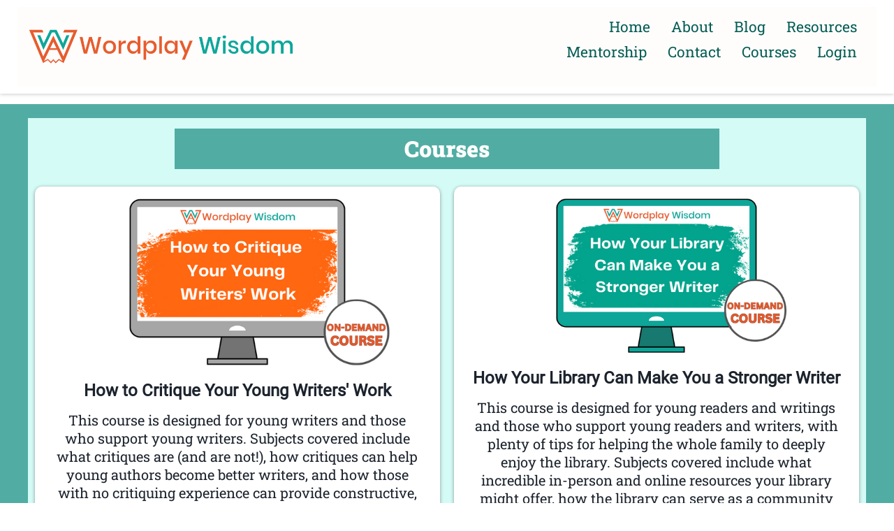

--- FILE ---
content_type: text/html; charset=UTF-8
request_url: https://www.wordplaywisdom.com/store
body_size: 38706
content:
<!DOCTYPE html><!-- Created with https://systeme.io --><html lang="en-US"><head><link rel="icon" type="image/jpeg" href="/2980238/645134f3027ac_ww-logo.jpeg"><meta charSet="utf-8"/><title data-react-helmet="true">Store</title><meta data-react-helmet="true" name="viewport" content="width=device-width, initial-scale=1"/><meta data-react-helmet="true" name="title" content="Store"/><meta data-react-helmet="true" name="description" content=""/><meta data-react-helmet="true" name="author" content=""/><meta data-react-helmet="true" name="keywords" content=""/><meta data-react-helmet="true" property="og:image" content="https://d1yei2z3i6k35z.cloudfront.net/2980238/687120f072a3b_WelcometoWordplayWisdom.png"/><meta data-react-helmet="true" property="og:image:alt" content="Store"/><meta data-react-helmet="true" property="og:title" content="Store"/><meta data-react-helmet="true" property="og:description" content=""/><meta data-react-helmet="true" property="og:url" content="https://www.wordplaywisdom.com/store"/><style data-styled="" data-styled-version="6.1.13">.jtptBw{position:absolute;width:100%;height:100%;background-image:none;background-size:initial;background-position:50% 50%;background-repeat:repeat;background-attachment:initial;filter:blur(0px);}/*!sc*/
@media only screen and (max-width: 800px){.jtptBw{background-image:none;}}/*!sc*/
data-styled.g62[id="sc-iRLAEC"]{content:"jtptBw,"}/*!sc*/
.fwIcMN{position:relative;}/*!sc*/
data-styled.g63[id="sc-kwFycn"]{content:"fwIcMN,"}/*!sc*/
.AcKId{position:absolute;z-index:0;height:100%;width:100%;top:0;left:0;z-index:-1;filter:blur(0px);background-size:initial;background-position:50% 50%;background-repeat:repeat;background-attachment:initial;background-color:rgba(255, 255, 255, 1);background-image:none;}/*!sc*/
@media only screen and (max-width: 800px){.AcKId{background-image:none;}}/*!sc*/
data-styled.g64[id="sc-bnGbuY"]{content:"AcKId,"}/*!sc*/
.jMFXhK{position:relative;width:100%;}/*!sc*/
data-styled.g68[id="sc-hylbpc"]{content:"jMFXhK,"}/*!sc*/
.iNJMqm{display:flex;flex-direction:row;align-items:center;justify-content:center;}/*!sc*/
data-styled.g70[id="sc-dOEwtB"]{content:"iNJMqm,"}/*!sc*/
.iZsFoe{margin-left:0;margin-right:15px;}/*!sc*/
data-styled.g71[id="sc-ljLmeM"]{content:"iZsFoe,"}/*!sc*/
.fxrsZx{width:auto;align-self:center;opacity:1;cursor:pointer;border:none;background:rgba(4, 93, 85, 1);padding-top:7px;padding-right:32px;padding-bottom:7px;padding-left:32px;font-size:23px;color:rgba(255, 255, 255, 1);font-family:"Roboto Slab";font-weight:400;font-style:normal;border-top-left-radius:3px;border-top-right-radius:3px;border-bottom-left-radius:3px;border-bottom-right-radius:3px;border-style:solid;border-width:3px;border-top-width:0;border-left-width:0;border-right-width:0;border-color:rgba(125, 178, 173, 1);box-shadow:none;line-height:21px;transition-duration:0.3s;transition-property:color,transform,background;}/*!sc*/
.fxrsZx:hover{color:rgba(232, 91, 46, 1);background:rgba(221, 238, 236, 1);}/*!sc*/
.fxrsZx:hover{transform:scale(1.04);}/*!sc*/
@media only screen and (max-width: 800px){.fxrsZx{width:100%;align-self:center;opacity:1;background:rgba(15, 116, 108, 1);padding-top:5px;padding-right:5px;padding-bottom:5px;padding-left:5px;font-size:20px;color:rgba(255, 255, 255, 1);font-family:"Roboto Slab";font-weight:400;font-style:normal;border-style:none;box-shadow:none;line-height:26px;transition-duration:0.3s;transition-property:color,transform,background;}.fxrsZx:hover{background:rgba(221, 238, 236, 1);}}/*!sc*/
data-styled.g72[id="sc-gqYRWL"]{content:"fxrsZx,"}/*!sc*/
.ilhjCV{word-break:break-word;transition:box-shadow 0.1s ease-in-out;flex-basis:inherit;font-size:32px;color:rgba(28, 35, 45, 1);font-family:"Roboto Slab";font-weight:900;font-style:normal;text-align:center;line-height:38.4px;padding-top:10px;padding-right:0px;padding-bottom:10px;padding-left:0px;background-color:rgba(81, 173, 163, 1);}/*!sc*/
.ilhjCV a{color:rgba(15, 116, 108, 1);}/*!sc*/
.ilhjCV a>span{color:rgba(15, 116, 108, 1);}/*!sc*/
.ilhjCV a:hover{box-shadow:inset 0 -1px 0;}/*!sc*/
.ilhjCV a>span:hover{box-shadow:inset 0 -1px 0;}/*!sc*/
.ilhjCV strong{font-weight:bold;}/*!sc*/
.ilhjCV h1,.ilhjCV h2,.ilhjCV h3,.ilhjCV h4,.ilhjCV h5,.ilhjCV h6{font-size:32px;color:rgba(28, 35, 45, 1);font-family:"Roboto Slab";font-weight:900;font-style:normal;text-align:center;line-height:38.4px;}/*!sc*/
@media only screen and (max-width: 800px){.ilhjCV{padding-top:0px;padding-right:0px;padding-bottom:0px;padding-left:0px;font-size:24px;font-family:"Roboto Slab";font-weight:900;font-style:normal;text-align:center;line-height:28.8px;}.ilhjCV h1,.ilhjCV h2,.ilhjCV h3,.ilhjCV h4,.ilhjCV h5,.ilhjCV h6{font-size:24px;font-family:"Roboto Slab";font-weight:900;font-style:normal;text-align:center;line-height:28.8px;}}/*!sc*/
.ilhjCV p:empty::after{content:' ';white-space:pre;}/*!sc*/
.jbzCY{word-break:break-word;transition:box-shadow 0.1s ease-in-out;flex-basis:inherit;font-size:24px;color:rgba(28, 35, 45, 1);font-family:Roboto;font-weight:400;font-style:normal;text-align:center;line-height:28.8px;padding-top:0px;padding-right:0px;padding-bottom:0px;padding-left:0px;}/*!sc*/
.jbzCY a{color:rgba(15, 116, 108, 1);}/*!sc*/
.jbzCY a>span{color:rgba(15, 116, 108, 1);}/*!sc*/
.jbzCY a:hover{box-shadow:inset 0 -1px 0;}/*!sc*/
.jbzCY a>span:hover{box-shadow:inset 0 -1px 0;}/*!sc*/
.jbzCY strong{font-weight:bold;}/*!sc*/
.jbzCY h1,.jbzCY h2,.jbzCY h3,.jbzCY h4,.jbzCY h5,.jbzCY h6{font-size:24px;color:rgba(28, 35, 45, 1);font-family:Roboto;font-weight:400;font-style:normal;text-align:center;line-height:28.8px;}/*!sc*/
@media only screen and (max-width: 800px){.jbzCY{padding-top:0px;padding-right:0px;padding-bottom:0px;padding-left:0px;font-size:20px;font-family:Roboto;font-weight:400;font-style:normal;text-align:center;line-height:24px;}.jbzCY h1,.jbzCY h2,.jbzCY h3,.jbzCY h4,.jbzCY h5,.jbzCY h6{font-size:20px;font-family:Roboto;font-weight:400;font-style:normal;text-align:center;line-height:24px;}}/*!sc*/
.jbzCY p:empty::after{content:' ';white-space:pre;}/*!sc*/
.fTJgsT{word-break:break-word;transition:box-shadow 0.1s ease-in-out;flex-basis:inherit;font-size:20px;color:rgba(28, 35, 45, 1);font-family:"Roboto Slab";font-weight:400;font-style:normal;text-align:center;line-height:26px;padding-top:0px;padding-right:0px;padding-bottom:0px;padding-left:0px;}/*!sc*/
.fTJgsT a{color:rgba(15, 116, 108, 1);}/*!sc*/
.fTJgsT a>span{color:rgba(15, 116, 108, 1);}/*!sc*/
.fTJgsT a:hover{box-shadow:inset 0 -1px 0;}/*!sc*/
.fTJgsT a>span:hover{box-shadow:inset 0 -1px 0;}/*!sc*/
.fTJgsT strong{font-weight:bold;}/*!sc*/
@media only screen and (max-width: 800px){.fTJgsT{padding-top:0px;padding-right:0px;padding-bottom:0px;padding-left:0px;font-size:16px;font-weight:400;font-style:normal;text-align:center;line-height:21px;}}/*!sc*/
.fTJgsT p:empty::after{content:' ';white-space:pre;}/*!sc*/
.fSLCPE{word-break:break-word;transition:box-shadow 0.1s ease-in-out;flex-basis:inherit;font-size:21px;color:rgba(28, 35, 45, 1);font-family:Roboto;font-weight:400;font-style:normal;text-align:center;line-height:48px;padding-top:0px;padding-right:0px;padding-bottom:0px;padding-left:0px;}/*!sc*/
.fSLCPE a{color:rgba(15, 116, 108, 1);}/*!sc*/
.fSLCPE a>span{color:rgba(15, 116, 108, 1);}/*!sc*/
.fSLCPE a:hover{box-shadow:inset 0 -1px 0;}/*!sc*/
.fSLCPE a>span:hover{box-shadow:inset 0 -1px 0;}/*!sc*/
.fSLCPE strong{font-weight:bold;}/*!sc*/
.fSLCPE h1,.fSLCPE h2,.fSLCPE h3,.fSLCPE h4,.fSLCPE h5,.fSLCPE h6{font-size:21px;color:rgba(28, 35, 45, 1);font-family:Roboto;font-weight:400;font-style:normal;text-align:center;line-height:48px;}/*!sc*/
@media only screen and (max-width: 800px){.fSLCPE{padding-top:0px;padding-right:0px;padding-bottom:0px;padding-left:0px;font-size:30px;font-family:Roboto;font-weight:400;font-style:normal;text-align:center;line-height:36px;}.fSLCPE h1,.fSLCPE h2,.fSLCPE h3,.fSLCPE h4,.fSLCPE h5,.fSLCPE h6{font-size:30px;font-family:Roboto;font-weight:400;font-style:normal;text-align:center;line-height:36px;}}/*!sc*/
.fSLCPE p:empty::after{content:' ';white-space:pre;}/*!sc*/
.dgCDth{word-break:break-word;transition:box-shadow 0.1s ease-in-out;flex-basis:inherit;font-size:36px;color:rgba(28, 35, 45, 1);font-family:"Roboto Slab";font-weight:400;font-style:normal;text-align:center;line-height:47px;padding-top:0px;padding-right:0px;padding-bottom:0px;padding-left:0px;}/*!sc*/
.dgCDth a{color:rgba(15, 116, 108, 1);}/*!sc*/
.dgCDth a>span{color:rgba(15, 116, 108, 1);}/*!sc*/
.dgCDth a:hover{box-shadow:inset 0 -1px 0;}/*!sc*/
.dgCDth a>span:hover{box-shadow:inset 0 -1px 0;}/*!sc*/
.dgCDth strong{font-weight:bold;}/*!sc*/
@media only screen and (max-width: 800px){.dgCDth{padding-top:10px;padding-right:10px;padding-bottom:10px;padding-left:15px;font-size:34px;font-weight:400;font-style:normal;text-align:center;line-height:44px;}}/*!sc*/
.dgCDth p:empty::after{content:' ';white-space:pre;}/*!sc*/
.gonnRP{word-break:break-word;transition:box-shadow 0.1s ease-in-out;flex-basis:inherit;font-size:16px;color:rgba(28, 35, 45, 1);font-family:"Roboto Slab";font-weight:400;font-style:normal;text-align:left;line-height:26px;padding-top:0px;padding-right:0px;padding-bottom:0px;padding-left:0px;}/*!sc*/
.gonnRP a{color:rgba(15, 116, 108, 1);}/*!sc*/
.gonnRP a>span{color:rgba(15, 116, 108, 1);}/*!sc*/
.gonnRP a:hover{box-shadow:inset 0 -1px 0;}/*!sc*/
.gonnRP a>span:hover{box-shadow:inset 0 -1px 0;}/*!sc*/
.gonnRP strong{font-weight:bold;}/*!sc*/
@media only screen and (max-width: 800px){.gonnRP{padding-top:10px;padding-right:10px;padding-bottom:10px;padding-left:15px;font-size:16px;font-weight:400;font-style:normal;text-align:left;line-height:21px;}}/*!sc*/
.gonnRP p:empty::after{content:' ';white-space:pre;}/*!sc*/
.cCCznk{word-break:break-word;transition:box-shadow 0.1s ease-in-out;flex-basis:inherit;font-size:18px;color:rgba(28, 35, 45, 1);font-family:"Roboto Slab";font-weight:400;font-style:normal;text-align:left;line-height:23px;padding-top:0px;padding-right:0px;padding-bottom:0px;padding-left:0px;}/*!sc*/
.cCCznk a{color:rgba(15, 116, 108, 1);}/*!sc*/
.cCCznk a>span{color:rgba(15, 116, 108, 1);}/*!sc*/
.cCCznk a:hover{box-shadow:inset 0 -1px 0;}/*!sc*/
.cCCznk a>span:hover{box-shadow:inset 0 -1px 0;}/*!sc*/
.cCCznk strong{font-weight:bold;}/*!sc*/
@media only screen and (max-width: 800px){.cCCznk{padding-top:10px;padding-right:10px;padding-bottom:10px;padding-left:15px;font-size:16px;font-weight:400;font-style:normal;text-align:left;line-height:21px;}}/*!sc*/
.cCCznk p:empty::after{content:' ';white-space:pre;}/*!sc*/
.jokYnU{word-break:break-word;transition:box-shadow 0.1s ease-in-out;flex-basis:inherit;font-size:32px;color:rgba(28, 35, 45, 1);font-family:Roboto;font-weight:400;font-style:normal;text-align:center;line-height:38.4px;padding-top:0px;padding-right:0px;padding-bottom:0px;padding-left:0px;}/*!sc*/
.jokYnU a{color:rgba(15, 116, 108, 1);}/*!sc*/
.jokYnU a>span{color:rgba(15, 116, 108, 1);}/*!sc*/
.jokYnU a:hover{box-shadow:inset 0 -1px 0;}/*!sc*/
.jokYnU a>span:hover{box-shadow:inset 0 -1px 0;}/*!sc*/
.jokYnU strong{font-weight:bold;}/*!sc*/
.jokYnU h1,.jokYnU h2,.jokYnU h3,.jokYnU h4,.jokYnU h5,.jokYnU h6{font-size:32px;color:rgba(28, 35, 45, 1);font-family:Roboto;font-weight:400;font-style:normal;text-align:center;line-height:38.4px;}/*!sc*/
@media only screen and (max-width: 800px){.jokYnU{padding-top:0px;padding-right:0px;padding-bottom:0px;padding-left:0px;font-size:24px;font-family:Roboto;font-weight:400;font-style:normal;text-align:center;line-height:28.8px;}.jokYnU h1,.jokYnU h2,.jokYnU h3,.jokYnU h4,.jokYnU h5,.jokYnU h6{font-size:24px;font-family:Roboto;font-weight:400;font-style:normal;text-align:center;line-height:28.8px;}}/*!sc*/
.jokYnU p:empty::after{content:' ';white-space:pre;}/*!sc*/
.fXwfvi{word-break:break-word;transition:box-shadow 0.1s ease-in-out;flex-basis:inherit;font-size:18px;color:rgba(28, 35, 45, 1);font-family:"Zilla Slab";font-weight:400;font-style:normal;text-align:center;line-height:25px;padding-top:0px;padding-right:10px;padding-bottom:0px;padding-left:10px;}/*!sc*/
.fXwfvi a{color:rgba(15, 116, 108, 1);}/*!sc*/
.fXwfvi a>span{color:rgba(15, 116, 108, 1);}/*!sc*/
.fXwfvi a:hover{box-shadow:inset 0 -1px 0;}/*!sc*/
.fXwfvi a>span:hover{box-shadow:inset 0 -1px 0;}/*!sc*/
.fXwfvi strong{font-weight:bold;}/*!sc*/
@media only screen and (max-width: 800px){.fXwfvi{padding-top:0px;padding-right:0px;padding-bottom:10px;padding-left:0px;font-size:16px;font-weight:400;font-style:normal;text-align:center;line-height:28px;}}/*!sc*/
.fXwfvi p:empty::after{content:' ';white-space:pre;}/*!sc*/
.dKlbUu{word-break:break-word;transition:box-shadow 0.1s ease-in-out;flex-basis:inherit;font-size:20px;color:rgba(28, 35, 45, 1);font-family:"Roboto Slab";font-weight:700;font-style:normal;letter-spacing:1px;text-align:center;line-height:25px;padding-top:0px;padding-right:0px;padding-bottom:0px;padding-left:6px;}/*!sc*/
.dKlbUu a{color:rgba(15, 116, 108, 1);}/*!sc*/
.dKlbUu a>span{color:rgba(15, 116, 108, 1);}/*!sc*/
.dKlbUu a:hover{box-shadow:inset 0 -1px 0;}/*!sc*/
.dKlbUu a>span:hover{box-shadow:inset 0 -1px 0;}/*!sc*/
.dKlbUu strong{font-weight:bold;}/*!sc*/
@media only screen and (max-width: 800px){.dKlbUu{padding-top:0px;padding-right:0px;padding-bottom:0px;padding-left:0px;font-size:18px;font-weight:700;font-style:normal;letter-spacing:1px;text-align:center;line-height:23px;}}/*!sc*/
.dKlbUu p:empty::after{content:' ';white-space:pre;}/*!sc*/
.kdKOeO{word-break:break-word;transition:box-shadow 0.1s ease-in-out;flex-basis:inherit;font-size:28px;color:rgba(28, 35, 45, 1);font-family:"Roboto Slab";font-weight:800;font-style:normal;letter-spacing:1px;text-align:center;line-height:43px;padding-top:1px;padding-right:0px;padding-bottom:1px;padding-left:0px;}/*!sc*/
.kdKOeO a{color:rgba(15, 116, 108, 1);}/*!sc*/
.kdKOeO a>span{color:rgba(15, 116, 108, 1);}/*!sc*/
.kdKOeO a:hover{box-shadow:inset 0 -1px 0;}/*!sc*/
.kdKOeO a>span:hover{box-shadow:inset 0 -1px 0;}/*!sc*/
.kdKOeO strong{font-weight:bold;}/*!sc*/
@media only screen and (max-width: 800px){.kdKOeO{padding-top:4px;padding-right:0px;padding-bottom:4px;padding-left:0px;font-size:21px;font-weight:800;font-style:normal;letter-spacing:1px;text-align:center;line-height:26px;background-color:rgba(15, 116, 108, 1);}}/*!sc*/
.kdKOeO p:empty::after{content:' ';white-space:pre;}/*!sc*/
.eUYykK{word-break:break-word;transition:box-shadow 0.1s ease-in-out;flex-basis:inherit;font-size:20px;color:rgba(28, 35, 45, 1);font-family:"Zilla Slab";font-weight:400;font-style:normal;text-align:center;line-height:26px;padding-top:0px;padding-right:0px;padding-bottom:0px;padding-left:0px;}/*!sc*/
.eUYykK a{color:rgba(15, 116, 108, 1);}/*!sc*/
.eUYykK a>span{color:rgba(15, 116, 108, 1);}/*!sc*/
.eUYykK a:hover{box-shadow:inset 0 -1px 0;}/*!sc*/
.eUYykK a>span:hover{box-shadow:inset 0 -1px 0;}/*!sc*/
.eUYykK strong{font-weight:bold;}/*!sc*/
@media only screen and (max-width: 800px){.eUYykK{padding-top:0px;padding-right:0px;padding-bottom:0px;padding-left:0px;font-size:16px;font-weight:400;font-style:normal;text-align:center;line-height:21px;}}/*!sc*/
.eUYykK p:empty::after{content:' ';white-space:pre;}/*!sc*/
.hFSRVn{word-break:break-word;transition:box-shadow 0.1s ease-in-out;flex-basis:inherit;font-size:17px;color:rgba(28, 35, 45, 1);font-family:Roboto;font-weight:400;font-style:normal;text-align:center;line-height:22px;padding-top:0px;padding-right:0px;padding-bottom:0px;padding-left:0px;}/*!sc*/
.hFSRVn a{color:rgba(15, 116, 108, 1);}/*!sc*/
.hFSRVn a>span{color:rgba(15, 116, 108, 1);}/*!sc*/
.hFSRVn a:hover{box-shadow:inset 0 -1px 0;}/*!sc*/
.hFSRVn a>span:hover{box-shadow:inset 0 -1px 0;}/*!sc*/
.hFSRVn strong{font-weight:bold;}/*!sc*/
@media only screen and (max-width: 800px){.hFSRVn{padding-top:0px;padding-right:0px;padding-bottom:0px;padding-left:0px;font-size:16px;font-weight:400;font-style:normal;text-align:center;line-height:21px;}}/*!sc*/
.hFSRVn p:empty::after{content:' ';white-space:pre;}/*!sc*/
.hiUyzp{word-break:break-word;transition:box-shadow 0.1s ease-in-out;flex-basis:inherit;font-size:17px;color:rgba(28, 35, 45, 1);font-family:Roboto;font-weight:400;font-style:normal;text-align:center;line-height:22px;padding-top:0px;padding-right:0px;padding-bottom:0px;padding-left:0px;}/*!sc*/
.hiUyzp a{color:rgba(15, 116, 108, 1);}/*!sc*/
.hiUyzp a>span{color:rgba(15, 116, 108, 1);}/*!sc*/
.hiUyzp a:hover{box-shadow:inset 0 -1px 0;}/*!sc*/
.hiUyzp a>span:hover{box-shadow:inset 0 -1px 0;}/*!sc*/
.hiUyzp strong{font-weight:bold;}/*!sc*/
@media only screen and (max-width: 800px){.hiUyzp{padding-top:0px;padding-right:0px;padding-bottom:0px;padding-left:0px;font-size:15px;font-weight:400;font-style:normal;text-align:center;line-height:28px;}}/*!sc*/
.hiUyzp p:empty::after{content:' ';white-space:pre;}/*!sc*/
data-styled.g79[id="sc-bqvdXA"]{content:"ilhjCV,jbzCY,fTJgsT,fSLCPE,dgCDth,gonnRP,cCCznk,jokYnU,fXwfvi,dKlbUu,kdKOeO,eUYykK,hFSRVn,hiUyzp,"}/*!sc*/
.cnZRPr{display:flex;flex-direction:column;grid-column-start:1;grid-column-end:13;align-self:flex-start;}/*!sc*/
@media only screen and (max-width: 800px){.cnZRPr{align-self:unset;width:100%;grid-column-start:1;grid-column-end:12;padding-left:0;padding-right:0;}}/*!sc*/
.hLBpSJ{display:flex;flex-direction:column;grid-column-start:1;grid-column-end:4;align-self:flex-start;}/*!sc*/
@media only screen and (max-width: 800px){.hLBpSJ{align-self:unset;width:100%;grid-column-start:1;grid-column-end:12;padding-left:0;padding-right:0;}}/*!sc*/
.botXGa{display:flex;flex-direction:column;grid-column-start:4;grid-column-end:13;align-self:flex-start;}/*!sc*/
@media only screen and (max-width: 800px){.botXGa{align-self:unset;width:100%;grid-column-start:1;grid-column-end:12;padding-left:0;padding-right:0;}}/*!sc*/
.kHemXS{display:flex;flex-direction:column;grid-column-start:1;grid-column-end:7;align-self:flex-start;}/*!sc*/
@media only screen and (max-width: 800px){.kHemXS{align-self:unset;width:100%;grid-column-start:1;grid-column-end:12;padding-left:0;padding-right:0;}}/*!sc*/
.kgcUvV{display:flex;flex-direction:column;grid-column-start:7;grid-column-end:13;align-self:flex-start;}/*!sc*/
@media only screen and (max-width: 800px){.kgcUvV{align-self:unset;width:100%;grid-column-start:1;grid-column-end:12;padding-left:0;padding-right:0;}}/*!sc*/
.fOColg{display:flex;flex-direction:column;grid-column-start:1;grid-column-end:5;align-self:flex-start;}/*!sc*/
@media only screen and (max-width: 800px){.fOColg{align-self:unset;width:100%;grid-column-start:1;grid-column-end:12;padding-left:0;padding-right:0;}}/*!sc*/
.eiilIs{display:flex;flex-direction:column;grid-column-start:5;grid-column-end:9;align-self:flex-start;}/*!sc*/
@media only screen and (max-width: 800px){.eiilIs{align-self:unset;width:100%;grid-column-start:1;grid-column-end:12;padding-left:0;padding-right:0;}}/*!sc*/
.cTZWVr{display:flex;flex-direction:column;grid-column-start:9;grid-column-end:13;align-self:flex-start;}/*!sc*/
@media only screen and (max-width: 800px){.cTZWVr{align-self:unset;width:100%;grid-column-start:1;grid-column-end:12;padding-left:0;padding-right:0;}}/*!sc*/
.gQlWQg{display:flex;flex-direction:column;grid-column-start:1;grid-column-end:13;align-self:flex-start;}/*!sc*/
.cxuORD{display:flex;flex-direction:column;grid-column-start:1;grid-column-end:5;align-self:flex-start;}/*!sc*/
.kKwYQP{display:flex;flex-direction:column;grid-column-start:5;grid-column-end:9;align-self:flex-start;}/*!sc*/
.clDUMp{display:flex;flex-direction:column;grid-column-start:9;grid-column-end:12;align-self:flex-start;}/*!sc*/
.hrxxnz{display:flex;flex-direction:column;grid-column-start:12;grid-column-end:13;align-self:center;}/*!sc*/
.dNWzvX{display:flex;flex-direction:column;grid-column-start:5;grid-column-end:6;align-self:flex-start;}/*!sc*/
@media only screen and (max-width: 800px){.dNWzvX{align-self:unset;width:100%;grid-column-start:1;grid-column-end:12;padding-left:0;padding-right:0;}}/*!sc*/
.dpXuiY{display:flex;flex-direction:column;grid-column-start:6;grid-column-end:13;align-self:flex-start;}/*!sc*/
@media only screen and (max-width: 800px){.dpXuiY{align-self:unset;width:100%;grid-column-start:1;grid-column-end:12;padding-left:0;padding-right:0;}}/*!sc*/
.eHBSSK{display:flex;flex-direction:column;grid-column-start:1;grid-column-end:12;align-self:flex-start;}/*!sc*/
@media only screen and (max-width: 800px){.eHBSSK{align-self:unset;width:100%;grid-column-start:1;grid-column-end:12;padding-left:0;padding-right:0;}}/*!sc*/
.kuWpsp{display:flex;flex-direction:column;grid-column-start:12;grid-column-end:13;align-self:flex-start;}/*!sc*/
@media only screen and (max-width: 800px){.kuWpsp{align-self:unset;width:100%;grid-column-start:1;grid-column-end:12;padding-left:0;padding-right:0;}}/*!sc*/
data-styled.g82[id="sc-iCjFWQ"]{content:"cnZRPr,hLBpSJ,botXGa,kHemXS,kgcUvV,fOColg,eiilIs,cTZWVr,gQlWQg,cxuORD,kKwYQP,clDUMp,hrxxnz,dNWzvX,dpXuiY,eHBSSK,kuWpsp,"}/*!sc*/
.cWxJhs{display:block;max-width:100%;object-fit:contain;width:100%;border-radius:4px;border-style:none;box-shadow:none;}/*!sc*/
@media only screen and (max-width: 800px){.cWxJhs{border-style:none;border-top-left-radius:4px;border-top-right-radius:4px;border-bottom-left-radius:4px;border-bottom-right-radius:4px;}}/*!sc*/
.fbMDit{display:block;max-width:100%;object-fit:contain;width:450px;}/*!sc*/
.ehIxhZ{display:block;max-width:100%;object-fit:contain;width:418px;}/*!sc*/
.fZrdPY{display:block;max-width:100%;object-fit:contain;width:40px;}/*!sc*/
.dHPsQL{display:block;max-width:100%;object-fit:contain;width:258px;}/*!sc*/
@media only screen and (max-width: 800px){.dHPsQL{width:271px;}}/*!sc*/
.bMWxyi{display:block;max-width:100%;object-fit:contain;width:307px;box-shadow:none;}/*!sc*/
@media only screen and (max-width: 800px){.bMWxyi{width:40px;}}/*!sc*/
.eJWGUz{display:block;max-width:100%;object-fit:contain;width:30px;}/*!sc*/
data-styled.g132[id="sc-jdwyG"]{content:"cWxJhs,fbMDit,ehIxhZ,fZrdPY,dHPsQL,bMWxyi,eJWGUz,"}/*!sc*/
.hyfDoO{align-self:center;}/*!sc*/
@media only screen and (min-width: 801px){.hyfDoO{width:100%;aspect-ratio:6.76;}}/*!sc*/
.caUedr{align-self:center;}/*!sc*/
.fBQqwK{align-self:flex-start;}/*!sc*/
.eirvLJ{align-self:flex-start;}/*!sc*/
@media only screen and (max-width: 800px){.eirvLJ{align-self:center;}}/*!sc*/
.iewkOg{align-self:center;}/*!sc*/
@media only screen and (max-width: 800px){.iewkOg{align-self:center;}}/*!sc*/
data-styled.g133[id="sc-eEVuZf"]{content:"hyfDoO,caUedr,fBQqwK,eirvLJ,iewkOg,"}/*!sc*/
.eERWXQ{position:relative;display:block;height:0;overflow:visible;padding-bottom:14.79%;}/*!sc*/
.iVGpYh{position:relative;display:block;height:0;overflow:visible;padding-bottom:56.18%;}/*!sc*/
.jfUydi{position:relative;display:block;height:0;overflow:visible;padding-bottom:100.00%;}/*!sc*/
.jmzpwO{position:relative;display:block;height:0;overflow:visible;padding-bottom:14.77%;}/*!sc*/
.iWleBM{position:relative;display:block;height:0;overflow:visible;padding-bottom:102.04%;}/*!sc*/
data-styled.g134[id="sc-dtOqdk"]{content:"eERWXQ,iVGpYh,jfUydi,jmzpwO,iWleBM,"}/*!sc*/
.dgxyAT{width:100%;max-width:30px;}/*!sc*/
@media only screen and (max-width: 800px){.dgxyAT{max-width:9px;}}/*!sc*/
.kbhipa{width:100%;max-width:30px;}/*!sc*/
@media only screen and (max-width: 800px){.kbhipa{max-width:px;}}/*!sc*/
data-styled.g144[id="sc-kXaPYj"]{content:"dgxyAT,kbhipa,"}/*!sc*/
.ebPaJz{outline:none;display:flex;background-color:transparent;border:none;padding:0;cursor:pointer;text-align:center;font-size:21px;color:rgba(4, 93, 85, 1);transition:box-shadow 0.1s ease-in-out;}/*!sc*/
.ebPaJz:hover{color:rgba(14, 166, 154, 1);text-decoration-color:rgba(247, 227, 221, 1);text-decoration-line:underline;text-decoration-thickness:3px;text-underline-offset:10px;}/*!sc*/
@media only screen and (max-width: 800px){.ebPaJz{overflow-wrap:anywhere;font-family:inherit;transition:box-shadow 0.1s ease-in-out;}}/*!sc*/
.gxjaJj{outline:none;display:flex;background-color:transparent;border:none;padding:0;cursor:pointer;text-align:left;font-size:21px;color:rgba(4, 93, 85, 1);transition:box-shadow 0.1s ease-in-out;}/*!sc*/
.gxjaJj:hover{color:rgba(14, 166, 154, 1);text-decoration-color:rgba(247, 227, 221, 1);text-decoration-line:underline;text-decoration-thickness:3px;text-underline-offset:10px;}/*!sc*/
@media only screen and (max-width: 800px){.gxjaJj{overflow-wrap:anywhere;font-family:inherit;transition:box-shadow 0.1s ease-in-out;}}/*!sc*/
.cfPwk{outline:none;display:flex;background-color:transparent;border:none;padding:0;cursor:pointer;text-align:right;font-size:21px;color:rgba(4, 93, 85, 1);transition:box-shadow 0.1s ease-in-out;}/*!sc*/
.cfPwk:hover{color:rgba(14, 166, 154, 1);text-decoration-color:rgba(247, 227, 221, 1);text-decoration-line:underline;text-decoration-thickness:3px;text-underline-offset:10px;}/*!sc*/
@media only screen and (max-width: 800px){.cfPwk{overflow-wrap:anywhere;transition:box-shadow 0.1s ease-in-out;}}/*!sc*/
.dunHOz{outline:none;display:flex;background-color:transparent;border:none;padding:0;cursor:pointer;text-align:left;font-size:21px;color:rgba(4, 93, 85, 1);transition:box-shadow 0.1s ease-in-out;}/*!sc*/
.dunHOz:hover{color:rgba(14, 166, 154, 1);text-decoration-color:rgba(247, 227, 221, 1);text-decoration-line:underline;text-decoration-thickness:3px;text-underline-offset:10px;}/*!sc*/
@media only screen and (max-width: 800px){.dunHOz{overflow-wrap:anywhere;transition:box-shadow 0.1s ease-in-out;}}/*!sc*/
.jleRts{outline:none;display:flex;background-color:transparent;border:none;padding:0;cursor:pointer;text-align:right;font-size:21px;color:rgba(4, 93, 85, 1);font-family:inherit;transition:box-shadow 0.1s ease-in-out;}/*!sc*/
.jleRts:hover{color:rgba(14, 166, 154, 1);text-decoration-color:rgba(247, 227, 221, 1);text-decoration-line:underline;text-decoration-thickness:3px;text-underline-offset:10px;}/*!sc*/
@media only screen and (max-width: 800px){.jleRts{overflow-wrap:anywhere;transition:box-shadow 0.1s ease-in-out;}}/*!sc*/
.iQkmpz{outline:none;display:flex;background-color:transparent;border:none;padding:0;cursor:pointer;text-align:left;font-size:21px;color:rgba(4, 93, 85, 1);font-family:inherit;transition:box-shadow 0.1s ease-in-out;}/*!sc*/
.iQkmpz:hover{color:rgba(14, 166, 154, 1);text-decoration-color:rgba(247, 227, 221, 1);text-decoration-line:underline;text-decoration-thickness:3px;text-underline-offset:10px;}/*!sc*/
@media only screen and (max-width: 800px){.iQkmpz{overflow-wrap:anywhere;transition:box-shadow 0.1s ease-in-out;}}/*!sc*/
data-styled.g145[id="sc-boxNXC"]{content:"ebPaJz,gxjaJj,cfPwk,dunHOz,jleRts,iQkmpz,"}/*!sc*/
.cdJhJb{min-height:20px;display:flex;justify-content:center;padding-top:4px;padding-right:0px;padding-bottom:4px;padding-left:0px;}/*!sc*/
@media only screen and (max-width: 800px){.cdJhJb{display:none;justify-content:flex-start;padding-top:0px;padding-right:0px;padding-bottom:0px;padding-left:0px;}}/*!sc*/
.feLroR{min-height:20px;display:flex;justify-content:flex-end;padding-top:4px;padding-right:0px;padding-bottom:4px;padding-left:0px;}/*!sc*/
@media only screen and (max-width: 800px){.feLroR{display:none;justify-content:flex-start;padding-top:0px;padding-right:0px;padding-bottom:0px;padding-left:0px;}}/*!sc*/
data-styled.g146[id="sc-ebFFfp"]{content:"cdJhJb,feLroR,"}/*!sc*/
.gUdMiF{display:block;width:33px;height:4px;position:relative;border-radius:3px;z-index:1;transform-origin:4px 0;transition:transform 0.5s cubic-bezier(0.77, 0.2, 0.05, 1),background 0.5s cubic-bezier(0.77, 0.2, 0.05, 1),opacity 0.55s ease,background-color 0.3s 0.15s ease-in;background-color:rgba(14, 166, 153, 1);}/*!sc*/
.gUdMiF:not(:last-child){margin-bottom:5px;}/*!sc*/
.cRQexZ{display:block;width:33px;height:4px;position:relative;border-radius:3px;z-index:1;transform-origin:4px 0;transition:transform 0.5s cubic-bezier(0.77, 0.2, 0.05, 1),background 0.5s cubic-bezier(0.77, 0.2, 0.05, 1),opacity 0.55s ease,background-color 0.3s 0.15s ease-in;background-color:rgba(74, 74, 74, 1);}/*!sc*/
.cRQexZ:not(:last-child){margin-bottom:5px;}/*!sc*/
data-styled.g147[id="sc-fIymDE"]{content:"gUdMiF,cRQexZ,"}/*!sc*/
.jYnlMR{display:none;position:relative;padding-top:4px;padding-right:0px;padding-bottom:4px;padding-left:0px;z-index:0;cursor:pointer;justify-content:flex-end;align-self:end;flex-direction:column;}/*!sc*/
@media only screen and (max-width: 800px){.jYnlMR{display:flex;padding-top:0px;padding-right:0px;padding-bottom:0px;padding-left:0px;}}/*!sc*/
.jYnlMR span:first-child{transform-origin:0 0;}/*!sc*/
.jYnlMR span:nth-last-child(1){transform-origin:0 100%;}/*!sc*/
data-styled.g148[id="sc-bdbhkv"]{content:"jYnlMR,"}/*!sc*/
.jeOpvR{display:flex;justify-content:center;}/*!sc*/
.ePJuRf{display:flex;justify-content:flex-end;}/*!sc*/
data-styled.g149[id="sc-cJTOIK"]{content:"jeOpvR,ePJuRf,"}/*!sc*/
.bfvsHZ{display:flex;gap:5px;align-items:center;width:fit-content;cursor:pointer;}/*!sc*/
data-styled.g152[id="sc-kXQcRk"]{content:"bfvsHZ,"}/*!sc*/
.ccSRNe{display:flex;flex-direction:column;gap:15px;}/*!sc*/
data-styled.g153[id="sc-eemrSN"]{content:"ccSRNe,"}/*!sc*/
.mkaKY{margin-top:50px;margin-right:10px;margin-left:10px;list-style:none;padding:0;}/*!sc*/
.mkaKY li{margin-bottom:9px;}/*!sc*/
.mkaKY li:last-of-type{margin-bottom:0;}/*!sc*/
.iQTvvA{margin-top:50px;margin-right:10px;margin-left:10px;list-style:none;padding:0;}/*!sc*/
.iQTvvA li:last-of-type{margin-bottom:0;}/*!sc*/
data-styled.g156[id="sc-hqLrE"]{content:"mkaKY,iQTvvA,"}/*!sc*/
.kEigjy{background-color:rgba(241, 253, 253, 1);position:fixed;top:0;bottom:0;right:0;overflow-y:auto;width:0;z-index:50;transition:width 0.2s ease-in-out;justify-content:center;}/*!sc*/
@media only screen and (max-width: 800px){.kEigjy{display:flex;justify-content:flex-start;}}/*!sc*/
.kZXUGx{background-color:rgba(255, 255, 255, 1);position:fixed;top:0;bottom:0;right:0;overflow-y:auto;width:0;z-index:50;transition:width 0.2s ease-in-out;justify-content:flex-end;}/*!sc*/
@media only screen and (max-width: 800px){.kZXUGx{display:flex;justify-content:flex-start;}}/*!sc*/
data-styled.g157[id="sc-eDiJSd"]{content:"kEigjy,kZXUGx,"}/*!sc*/
.czTJik{border-top-left-radius:0px;border-top-right-radius:0px;border-bottom-left-radius:0px;border-bottom-right-radius:0px;border-style:solid;border-width:0px;border-color:rgba(68, 68, 68, 1);}/*!sc*/
.bMmcQL{border-top-left-radius:0px;border-top-right-radius:0px;border-bottom-left-radius:0px;border-bottom-right-radius:0px;border-style:dotted;border-width:0px;border-color:rgba(68, 68, 68, 1);}/*!sc*/
.ljxfsn{border-top-left-radius:0px;border-top-right-radius:0px;border-bottom-left-radius:0px;border-bottom-right-radius:0px;border-style:solid;border-width:1px;border-color:rgba(68, 68, 68, 1);}/*!sc*/
@media only screen and (max-width: 800px){.ljxfsn{border-style:solid;border-width:2px;border-color:rgba(242, 220, 212, 1);border-top-left-radius:0px;border-top-right-radius:0px;border-bottom-left-radius:0px;border-bottom-right-radius:0px;}}/*!sc*/
.ibJmJE{border-top-left-radius:0px;border-top-right-radius:0px;border-bottom-left-radius:0px;border-bottom-right-radius:0px;border-style:solid;border-width:1px;border-color:rgba(68, 68, 68, 0);}/*!sc*/
data-styled.g159[id="sc-jYWXzj"]{content:"czTJik,bMmcQL,ljxfsn,ibJmJE,"}/*!sc*/
.bDmGpS{display:grid;position:relative;justify-content:space-between;grid-template-columns:repeat(12, 1fr);column-gap:20px;padding-top:10px;padding-right:10px;padding-bottom:10px;padding-left:10px;background-image:none;background-size:initial;background-position:50% 50%;background-repeat:repeat;background-attachment:initial;column-gap:unset!important;}/*!sc*/
@media only screen and (max-width: 800px){.bDmGpS{padding-top:5px;padding-right:5px;padding-bottom:5px;padding-left:5px;}}/*!sc*/
@media only screen and (max-width: 800px){.bDmGpS{display:flex;flex-direction:column;grid-template-columns:auto;background-image:none;}}/*!sc*/
.dWPafi{display:grid;position:relative;justify-content:space-between;grid-template-columns:repeat(12, 1fr);column-gap:20px;background-color:rgba(255, 253, 252, 1);padding-top:10px;padding-right:10px;padding-bottom:10px;padding-left:10px;background-image:none;background-size:initial;background-position:50% 50%;background-repeat:repeat;background-attachment:initial;}/*!sc*/
@media only screen and (max-width: 800px){.dWPafi{padding-top:5px;padding-right:5px;padding-bottom:5px;padding-left:5px;}}/*!sc*/
@media only screen and (max-width: 800px){.dWPafi{display:flex;flex-direction:column;grid-template-columns:auto;background-image:none;}}/*!sc*/
.kCsQYW{display:grid;position:relative;justify-content:space-between;grid-template-columns:repeat(12, 1fr);column-gap:20px;padding-top:0px;padding-right:0px;padding-bottom:0px;padding-left:0px;background-image:none;background-size:initial;background-position:50% 50%;background-repeat:repeat;background-attachment:initial;column-gap:unset!important;}/*!sc*/
@media only screen and (max-width: 800px){.kCsQYW{padding-top:0px;padding-right:0px;padding-bottom:0px;padding-left:0px;}}/*!sc*/
@media only screen and (max-width: 800px){.kCsQYW{display:flex;flex-direction:column;grid-template-columns:auto;background-image:none;}}/*!sc*/
.fLNiQW{display:grid;position:relative;justify-content:space-between;grid-template-columns:repeat(12, 1fr);column-gap:20px;padding-top:0px;padding-right:10px;padding-bottom:0px;padding-left:10px;background-image:none;background-size:initial;background-position:50% 50%;background-repeat:repeat;background-attachment:initial;column-gap:unset!important;}/*!sc*/
@media only screen and (max-width: 800px){.fLNiQW{padding-top:5px;padding-right:5px;padding-bottom:5px;padding-left:5px;}}/*!sc*/
@media only screen and (max-width: 800px){.fLNiQW{display:flex;flex-direction:column;grid-template-columns:auto;background-image:none;}}/*!sc*/
.hrHhUI{display:grid;position:relative;justify-content:space-between;grid-template-columns:repeat(12, 1fr);column-gap:20px;padding-top:10px;padding-right:10px;padding-bottom:10px;padding-left:10px;background-image:none;background-size:initial;background-position:50% 50%;background-repeat:repeat;background-attachment:initial;}/*!sc*/
@media only screen and (max-width: 800px){.hrHhUI{padding-top:5px;padding-right:5px;padding-bottom:5px;padding-left:5px;}}/*!sc*/
@media only screen and (max-width: 800px){.hrHhUI{display:flex;flex-direction:column;grid-template-columns:auto;background-image:none;}}/*!sc*/
.iCISPW{display:grid;position:relative;justify-content:space-between;grid-template-columns:repeat(12, 1fr);column-gap:20px;background-color:rgba(255, 255, 255, 1);padding-top:10px;padding-right:25px;padding-bottom:10px;padding-left:25px;border-top-left-radius:10px;border-top-right-radius:10px;border-bottom-left-radius:10px;border-bottom-right-radius:10px;box-shadow:0 1px 5px rgba(0, 0, 0, 0.4);background-image:none;background-size:initial;background-position:50% 50%;background-repeat:repeat;background-attachment:initial;column-gap:unset!important;}/*!sc*/
@media only screen and (max-width: 800px){.iCISPW{padding-top:5px;padding-right:5px;padding-bottom:5px;padding-left:5px;}}/*!sc*/
@media only screen and (max-width: 800px){.iCISPW{display:flex;flex-direction:column;grid-template-columns:auto;background-image:none;}}/*!sc*/
.lhbIJG{display:grid;position:relative;justify-content:space-between;grid-template-columns:repeat(12, 1fr);column-gap:20px;background-color:rgba(0, 0, 0, 0);padding-top:10px;padding-right:10px;padding-bottom:10px;padding-left:10px;background-image:none;background-size:initial;background-position:50% 50%;background-repeat:repeat;background-attachment:initial;column-gap:unset!important;}/*!sc*/
@media only screen and (max-width: 800px){.lhbIJG{padding-top:5px;padding-right:5px;padding-bottom:5px;padding-left:5px;}}/*!sc*/
@media only screen and (max-width: 800px){.lhbIJG{display:flex;flex-direction:column;grid-template-columns:auto;background-image:none;}}/*!sc*/
.ddfjRd{display:grid;position:relative;justify-content:space-between;grid-template-columns:repeat(12, 1fr);column-gap:20px;padding-top:20px;padding-right:10px;padding-bottom:5px;padding-left:10px;background-image:none;background-size:initial;background-position:50% 50%;background-repeat:repeat;background-attachment:initial;column-gap:unset!important;}/*!sc*/
@media only screen and (max-width: 800px){.ddfjRd{padding-top:5px;padding-right:5px;padding-bottom:5px;padding-left:5px;}}/*!sc*/
@media only screen and (max-width: 800px){.ddfjRd{display:flex;flex-direction:column;grid-template-columns:auto;background-image:none;}}/*!sc*/
.hHlHeQ{display:grid;position:relative;justify-content:space-between;grid-template-columns:repeat(12, 1fr);column-gap:20px;padding-top:20px;padding-right:10px;padding-bottom:20px;padding-left:10px;background-image:none;background-size:initial;background-position:50% 50%;background-repeat:repeat;background-attachment:initial;}/*!sc*/
@media only screen and (max-width: 800px){.hHlHeQ{padding-top:5px;padding-right:5px;padding-bottom:5px;padding-left:5px;}}/*!sc*/
@media only screen and (max-width: 800px){.hHlHeQ{display:flex;flex-direction:column;grid-template-columns:auto;background-image:none;}}/*!sc*/
.bdIOEM{display:grid;position:relative;justify-content:space-between;grid-template-columns:repeat(12, 1fr);column-gap:20px;background-color:rgba(255, 255, 255, 1);padding-top:0px;padding-right:0px;padding-bottom:20px;padding-left:0px;border-style:solid;border-width:10px;border-bottom-width:0;border-left-width:0;border-right-width:0;border-color:rgba(15, 116, 108, 1);box-shadow:0px 1px 5px 0px rgba(0, 0, 0, 0.2);background-image:none;background-size:initial;background-position:50% 50%;background-repeat:repeat;background-attachment:initial;column-gap:unset!important;}/*!sc*/
@media only screen and (max-width: 800px){.bdIOEM{padding-top:5px;padding-right:15px;padding-bottom:5px;padding-left:15px;box-shadow:0px 1px 5px 0px rgba(0, 0, 0, 0.2);background-color:rgba(255, 255, 255, 1);border-style:solid;border-width:10px;border-color:rgba(15, 116, 108, 1);}}/*!sc*/
@media only screen and (max-width: 800px){.bdIOEM{display:flex;flex-direction:column;grid-template-columns:auto;background-image:none;}}/*!sc*/
.dZmrHw{display:grid;position:relative;justify-content:space-between;grid-template-columns:repeat(12, 1fr);column-gap:20px;background-color:rgba(255, 255, 255, 1);padding-top:0px;padding-right:0px;padding-bottom:17px;padding-left:0px;border-style:solid;border-width:10px;border-bottom-width:0;border-left-width:0;border-right-width:0;border-color:rgba(255, 140, 96, 1);box-shadow:0px 1px 5px 0px rgba(0, 0, 0, 0.2);background-image:none;background-size:initial;background-position:50% 50%;background-repeat:repeat;background-attachment:initial;column-gap:unset!important;}/*!sc*/
@media only screen and (max-width: 800px){.dZmrHw{padding-top:5px;padding-right:15px;padding-bottom:5px;padding-left:15px;box-shadow:0px 1px 5px 0px rgba(0, 0, 0, 0.2);background-color:rgba(255, 255, 255, 1);border-style:solid;border-width:10px;border-color:rgba(255, 140, 96, 1);}}/*!sc*/
@media only screen and (max-width: 800px){.dZmrHw{display:flex;flex-direction:column;grid-template-columns:auto;background-image:none;}}/*!sc*/
.gjFlRj{display:grid;position:relative;justify-content:space-between;grid-template-columns:repeat(12, 1fr);column-gap:20px;background-color:rgba(255, 255, 255, 1);padding-top:0px;padding-right:0px;padding-bottom:18px;padding-left:0px;border-style:solid;border-width:10px;border-bottom-width:0;border-left-width:0;border-right-width:0;border-color:rgba(173, 223, 219, 1);box-shadow:0px 1px 5px 0px rgba(0, 0, 0, 0.2);background-image:none;background-size:initial;background-position:50% 50%;background-repeat:repeat;background-attachment:initial;column-gap:unset!important;}/*!sc*/
@media only screen and (max-width: 800px){.gjFlRj{padding-top:5px;padding-right:15px;padding-bottom:5px;padding-left:15px;box-shadow:0px 1px 5px 0px rgba(0, 0, 0, 0.2);background-color:rgba(255, 255, 255, 1);border-style:solid;border-width:10px;border-color:rgba(173, 223, 219, 1);}}/*!sc*/
@media only screen and (max-width: 800px){.gjFlRj{display:flex;flex-direction:column;grid-template-columns:auto;background-image:none;}}/*!sc*/
.fOKcxE{display:grid;position:relative;justify-content:space-between;grid-template-columns:repeat(12, 1fr);column-gap:20px;padding-top:0px;padding-right:10px;padding-bottom:0px;padding-left:10px;background-image:none;background-size:initial;background-position:50% 50%;background-repeat:repeat;background-attachment:initial;}/*!sc*/
@media only screen and (max-width: 800px){.fOKcxE{padding-top:5px;padding-right:5px;padding-bottom:5px;padding-left:5px;}}/*!sc*/
@media only screen and (max-width: 800px){.fOKcxE{display:flex;flex-direction:column;grid-template-columns:auto;background-image:none;}}/*!sc*/
.dbOjut{display:grid;position:relative;justify-content:space-between;grid-template-columns:repeat(12, 1fr);column-gap:20px;padding-top:9px;padding-right:1px;padding-bottom:5px;padding-left:1px;background-image:none;background-size:initial;background-position:50% 50%;background-repeat:repeat;background-attachment:initial;column-gap:unset!important;}/*!sc*/
@media only screen and (max-width: 800px){.dbOjut{padding-top:5px;padding-right:5px;padding-bottom:5px;padding-left:5px;}}/*!sc*/
@media only screen and (max-width: 800px){.dbOjut{background-image:none;}}/*!sc*/
.kXqcre{display:grid;position:relative;justify-content:space-between;grid-template-columns:repeat(12, 1fr);column-gap:20px;padding-top:0px;padding-right:0px;padding-bottom:0px;padding-left:0px;background-image:none;background-size:initial;background-position:50% 50%;background-repeat:repeat;background-attachment:initial;column-gap:unset!important;}/*!sc*/
@media only screen and (max-width: 800px){.kXqcre{padding-top:5px;padding-right:5px;padding-bottom:5px;padding-left:5px;}}/*!sc*/
@media only screen and (max-width: 800px){.kXqcre{display:flex;flex-direction:column;grid-template-columns:auto;background-image:none;}}/*!sc*/
.fzOHSF{display:grid;position:relative;justify-content:space-between;grid-template-columns:repeat(12, 1fr);column-gap:20px;padding-top:3px;padding-right:10px;padding-bottom:10px;padding-left:10px;background-image:none;background-size:initial;background-position:50% 50%;background-repeat:repeat;background-attachment:initial;}/*!sc*/
@media only screen and (max-width: 800px){.fzOHSF{padding-top:5px;padding-right:5px;padding-bottom:5px;padding-left:5px;}}/*!sc*/
@media only screen and (max-width: 800px){.fzOHSF{background-image:none;}}/*!sc*/
.cbxGKR{display:grid;position:relative;justify-content:space-between;grid-template-columns:repeat(12, 1fr);column-gap:20px;padding-top:0px;padding-right:10px;padding-bottom:0px;padding-left:10px;border-width:0px;border-color:rgb(252, 141, 106);background-image:none;background-size:initial;background-position:50% 50%;background-repeat:repeat;background-attachment:initial;column-gap:unset!important;}/*!sc*/
@media only screen and (max-width: 800px){.cbxGKR{padding-top:11px;padding-right:5px;padding-bottom:11px;padding-left:5px;}}/*!sc*/
@media only screen and (max-width: 800px){.cbxGKR{display:flex;flex-direction:column;grid-template-columns:auto;background-image:none;}}/*!sc*/
.cCZjVo{display:grid;position:relative;justify-content:space-between;grid-template-columns:repeat(12, 1fr);column-gap:20px;padding-top:0px;padding-right:0px;padding-bottom:0px;padding-left:0px;background-image:none;background-size:initial;background-position:50% 50%;background-repeat:repeat;background-attachment:initial;}/*!sc*/
@media only screen and (max-width: 800px){.cCZjVo{padding-top:0px;padding-right:0px;padding-bottom:0px;padding-left:0px;}}/*!sc*/
@media only screen and (max-width: 800px){.cCZjVo{display:flex;flex-direction:column;grid-template-columns:auto;background-image:none;}}/*!sc*/
.dgRAqy{display:grid;position:relative;justify-content:space-between;grid-template-columns:repeat(12, 1fr);column-gap:20px;padding-top:10px;padding-right:0px;padding-bottom:10px;padding-left:0px;background-image:none;background-size:initial;background-position:50% 50%;background-repeat:repeat;background-attachment:initial;column-gap:unset!important;}/*!sc*/
@media only screen and (max-width: 800px){.dgRAqy{padding-top:0px;padding-right:0px;padding-bottom:0px;padding-left:0px;}}/*!sc*/
@media only screen and (max-width: 800px){.dgRAqy{display:flex;flex-direction:column;grid-template-columns:auto;background-image:none;}}/*!sc*/
data-styled.g242[id="sc-cVHfYm"]{content:"bDmGpS,dWPafi,kCsQYW,fLNiQW,hrHhUI,iCISPW,lhbIJG,ddfjRd,hHlHeQ,bdIOEM,dZmrHw,gjFlRj,fOKcxE,dbOjut,kXqcre,fzOHSF,cbxGKR,cCZjVo,dgRAqy,"}/*!sc*/
.ijNEtu{display:flex;position:relative;background-color:rgba(255, 255, 255, 1);padding-top:0px;padding-right:15px;padding-bottom:0px;padding-left:15px;box-shadow:0px 1px 5px 0px rgba(0, 0, 0, 0.2);background-image:none;background-size:initial;background-position:50% 50%;background-repeat:no-repeat;background-attachment:initial;}/*!sc*/
@media only screen and (max-width: 800px){.ijNEtu{padding-top:5px;padding-right:5px;padding-bottom:5px;padding-left:5px;}}/*!sc*/
@media only screen and (max-width: 800px){.ijNEtu{background-image:none;}}/*!sc*/
.jSktdK{display:flex;position:relative;padding-top:0px;padding-right:0px;padding-bottom:0px;padding-left:0px;background-image:none;background-size:initial;background-position:50% 50%;background-repeat:no-repeat;background-attachment:initial;}/*!sc*/
@media only screen and (max-width: 800px){.jSktdK{padding-top:0px;padding-right:0px;padding-bottom:0px;padding-left:0px;}}/*!sc*/
@media only screen and (max-width: 800px){.jSktdK{background-image:none;}}/*!sc*/
.kuhKMD{display:flex;position:relative;background-color:rgba(255, 255, 255, 1);padding-top:20px;padding-right:40px;padding-bottom:20px;padding-left:40px;background-image:none;background-size:initial;background-position:50% 0%;background-repeat:no-repeat;background-attachment:initial;}/*!sc*/
@media only screen and (max-width: 800px){.kuhKMD{padding-top:20px;padding-right:5px;padding-bottom:5px;padding-left:5px;}}/*!sc*/
@media only screen and (max-width: 800px){.kuhKMD{background-image:none;}}/*!sc*/
.heElSb{display:flex;position:relative;background-color:rgba(81, 173, 163, 1);padding-top:20px;padding-right:40px;padding-bottom:20px;padding-left:40px;background-image:none;background-size:initial;background-position:0% 0%;background-repeat:repeat;background-attachment:initial;}/*!sc*/
@media only screen and (max-width: 800px){.heElSb{padding-top:5px;padding-right:5px;padding-bottom:5px;padding-left:5px;}}/*!sc*/
@media only screen and (max-width: 800px){.heElSb{background-image:none;}}/*!sc*/
.koOoX{display:flex;position:relative;background-color:rgba(232, 91, 46, 1);padding-top:50px;padding-right:0px;padding-bottom:0px;padding-left:0px;background-image:none;background-size:initial;background-position:50% 50%;background-repeat:no-repeat;background-attachment:initial;}/*!sc*/
@media only screen and (max-width: 800px){.koOoX{padding-top:30px;padding-right:15px;padding-bottom:30px;padding-left:15px;}}/*!sc*/
@media only screen and (max-width: 800px){.koOoX{background-image:none;}}/*!sc*/
.jOdfCP{display:flex;position:relative;background-color:rgba(95, 95, 95, 1);padding-top:0px;padding-right:0px;padding-bottom:0px;padding-left:0px;background-image:none;background-size:initial;background-position:50% 50%;background-repeat:no-repeat;background-attachment:initial;}/*!sc*/
@media only screen and (max-width: 800px){.jOdfCP{padding-top:5px;padding-right:15px;padding-bottom:5px;padding-left:15px;}}/*!sc*/
@media only screen and (max-width: 800px){.jOdfCP{background-image:none;}}/*!sc*/
data-styled.g254[id="sc-guDsmt"]{content:"ijNEtu,jSktdK,kuhKMD,heElSb,koOoX,jOdfCP,"}/*!sc*/
.kJYZTF{max-width:100%;width:100%;margin:auto;}/*!sc*/
@media only screen and (max-width: 800px){.kJYZTF{max-width:initial;}}/*!sc*/
.fqNAPC{max-width:960px;width:100%;margin:auto;}/*!sc*/
@media only screen and (max-width: 800px){.fqNAPC{max-width:initial;}}/*!sc*/
.eeAekj{max-width:100%;width:100%;margin:auto;background-color:rgba(213, 251, 247, 1);}/*!sc*/
@media only screen and (max-width: 800px){.eeAekj{max-width:initial;}}/*!sc*/
.gLxXXA{max-width:1120px;width:100%;margin:auto;background-color:rgba(245, 113, 71, 1);}/*!sc*/
@media only screen and (max-width: 800px){.gLxXXA{max-width:initial;}}/*!sc*/
.cKwuPz{max-width:1120px;width:100%;margin:auto;}/*!sc*/
@media only screen and (max-width: 800px){.cKwuPz{max-width:initial;}}/*!sc*/
data-styled.g255[id="sc-dyiHGs"]{content:"kJYZTF,fqNAPC,eeAekj,gLxXXA,cKwuPz,"}/*!sc*/
html{box-sizing:border-box;scroll-behavior:smooth;overscroll-behavior-x:none;}/*!sc*/
body{margin:0;}/*!sc*/
a{text-decoration:none;}/*!sc*/
p span>a[href^="tel:"]{color:inherit;}/*!sc*/
p{margin:0;}/*!sc*/
*,*:before,*:after{box-sizing:inherit;}/*!sc*/
*{-webkit-font-smoothing:antialiased;}/*!sc*/
h1,h2,h3,h4,h5,h6{margin:0;font-weight:normal;}/*!sc*/
section h1{margin:0;}/*!sc*/
button,input{margin:0;font-family:unset;}/*!sc*/
ul{margin:0;}/*!sc*/
.fixed{position:fixed;top:0px;left:0px;width:320px;height:50px;background:red;-webkit-backface-visibility:hidden;}/*!sc*/
data-styled.g599[id="sc-global-cFbOWI1"]{content:"sc-global-cFbOWI1,"}/*!sc*/
.duOeOB{position:relative;text-align:initial;position:sticky;top:0px;bottom:auto;z-index:2;margin:0px 0px 0px 0px;}/*!sc*/
@media only screen and (max-width: 800px){.duOeOB{margin-top:0px;margin-right:0px;margin-bottom:0px;margin-left:0px;}}/*!sc*/
.eovdyL{position:relative;text-align:initial;margin:0px 0px 0px 0px;}/*!sc*/
@media only screen and (max-width: 800px){.eovdyL{margin-top:0px;margin-right:0px;margin-bottom:0px;margin-left:0px;}}/*!sc*/
.fXruIA{position:relative;text-align:initial;display:flex;flex-direction:column;margin:18px -103px 18px 0px;}/*!sc*/
@media only screen and (max-width: 800px){.fXruIA{margin-top:5px;margin-right:11px;margin-bottom:18px;margin-left:11px;}}/*!sc*/
.bYpAlt{position:relative;text-align:initial;margin:0px 0px -25px 0px;}/*!sc*/
@media only screen and (max-width: 800px){.bYpAlt{margin-top:0px;margin-right:0px;margin-bottom:0px;margin-left:0px;}}/*!sc*/
.iGFnaL{position:relative;text-align:initial;margin:15px 200px 15px 200px;}/*!sc*/
@media only screen and (max-width: 800px){.iGFnaL{margin-top:0px;margin-right:0px;margin-bottom:0px;margin-left:0px;}}/*!sc*/
.joHhKX{position:relative;text-align:initial;display:flex;flex-direction:column;margin:0px 0px 0px 0px;}/*!sc*/
@media only screen and (max-width: 800px){.joHhKX{margin-top:0px;margin-right:0px;margin-bottom:0px;margin-left:0px;}}/*!sc*/
.kbrIfr{position:relative;text-align:initial;margin:15px 0px 15px 0px;}/*!sc*/
@media only screen and (max-width: 800px){.kbrIfr{margin-top:0px;margin-right:0px;margin-bottom:0px;margin-left:0px;}}/*!sc*/
.GQBZl{position:relative;text-align:initial;margin:-20px 0px -11px 0px;}/*!sc*/
@media only screen and (max-width: 800px){.GQBZl{margin-top:0px;margin-right:0px;margin-bottom:0px;margin-left:0px;}}/*!sc*/
.dmGRbA{position:relative;text-align:initial;margin:0px 28px 0px 0px;}/*!sc*/
@media only screen and (max-width: 800px){.dmGRbA{margin-top:0px;margin-right:0px;margin-bottom:10px;margin-left:0px;}}/*!sc*/
.jKOrCN{position:relative;text-align:initial;display:flex;flex-direction:column;margin:20px 0px 26px 22px;}/*!sc*/
@media only screen and (max-width: 800px){.jKOrCN{margin-top:0px;margin-right:0px;margin-bottom:0px;margin-left:0px;}}/*!sc*/
.kRaCFJ{position:relative;text-align:initial;margin:0px 28px 0px 0px;}/*!sc*/
@media only screen and (max-width: 800px){.kRaCFJ{margin-top:0px;margin-right:0px;margin-bottom:0px;margin-left:0px;}}/*!sc*/
.eLKMae{position:relative;text-align:initial;margin:0px 0px 0px 10px;}/*!sc*/
@media only screen and (max-width: 800px){.eLKMae{margin-top:0px;margin-right:0px;margin-bottom:0px;margin-left:0px;}}/*!sc*/
.jewxTj{position:relative;text-align:initial;display:flex;flex-direction:column;margin:0px 0px 35px 0px;}/*!sc*/
@media only screen and (min-width: 801px){.jewxTj{display:none;}}/*!sc*/
@media only screen and (max-width: 800px){.jewxTj{margin-top:0px;margin-right:0px;margin-bottom:10px;margin-left:0px;}}/*!sc*/
.koWviB{position:relative;text-align:initial;display:flex;flex-direction:column;margin:9px 0px 35px 0px;}/*!sc*/
@media only screen and (max-width: 800px){.koWviB{display:none;}}/*!sc*/
@media only screen and (max-width: 800px){.koWviB{margin-top:0px;margin-right:0px;margin-bottom:10px;margin-left:0px;}}/*!sc*/
.kwVgZi{position:relative;text-align:initial;margin:0px 0px 0px 0px;}/*!sc*/
@media only screen and (max-width: 800px){.kwVgZi{margin-top:0px;margin-right:0px;margin-bottom:0px;margin-left:10px;}}/*!sc*/
.dzBTje{position:relative;text-align:initial;display:flex;flex-direction:column;margin:3px 3px 3px 28px;}/*!sc*/
@media only screen and (max-width: 800px){.dzBTje{margin-top:0px;margin-right:0px;margin-bottom:0px;margin-left:0px;}}/*!sc*/
.dahbfD{position:relative;text-align:initial;display:flex;flex-direction:column;margin:3px 3px 3px 3px;}/*!sc*/
@media only screen and (max-width: 800px){.dahbfD{margin-top:0px;margin-right:0px;margin-bottom:0px;margin-left:0px;}}/*!sc*/
.hrFPif{position:relative;text-align:initial;display:flex;flex-direction:column;margin:3px 3px 3px 7px;}/*!sc*/
@media only screen and (max-width: 800px){.hrFPif{margin-top:0px;margin-right:0px;margin-bottom:0px;margin-left:0px;}}/*!sc*/
.fHsrUw{position:relative;text-align:initial;margin:0px 0px 0px 0px;}/*!sc*/
@media only screen and (min-width: 801px){.fHsrUw{display:none;}}/*!sc*/
@media only screen and (max-width: 800px){.fHsrUw{margin-top:0px;margin-right:0px;margin-bottom:0px;margin-left:0px;}}/*!sc*/
.gVZyNy{position:relative;text-align:initial;margin:0px 0px 0px 0px;}/*!sc*/
@media only screen and (max-width: 800px){.gVZyNy{margin-top:10px;margin-right:0px;margin-bottom:0px;margin-left:0px;}}/*!sc*/
data-styled.g604[id="sc-cOlMuv"]{content:"duOeOB,eovdyL,fXruIA,bYpAlt,iGFnaL,joHhKX,kbrIfr,GQBZl,dmGRbA,jKOrCN,kRaCFJ,eLKMae,jewxTj,koWviB,kwVgZi,dzBTje,dahbfD,hrFPif,fHsrUw,gVZyNy,"}/*!sc*/
.kZmDUi{position:relative;margin-top:0;margin-left:0;margin-right:0;margin-bottom:0;display:flex;justify-content:center;flex-direction:column;position:relative;}/*!sc*/
@media only screen and (min-width: 801px){.kZmDUi{display:none;}}/*!sc*/
@media only screen and (max-width: 800px){.kZmDUi{margin-top:0;margin-left:0;margin-right:0;margin-bottom:0;}}/*!sc*/
.koXnts{position:relative;margin-top:0;margin-left:0;margin-right:18px;margin-bottom:0;display:flex;justify-content:center;flex-direction:column;position:relative;}/*!sc*/
@media only screen and (max-width: 800px){.koXnts{display:none;}}/*!sc*/
@media only screen and (max-width: 800px){.koXnts{margin-top:0;margin-left:0;margin-right:0;margin-bottom:0;}}/*!sc*/
.fZHEAR{position:relative;margin-top:0;margin-left:0;margin-right:0;margin-bottom:0;}/*!sc*/
@media only screen and (max-width: 800px){.fZHEAR{margin-top:0;margin-left:0;margin-right:0;margin-bottom:0;}}/*!sc*/
.mtoNv{position:relative;margin-top:20px;margin-left:0;margin-right:0;margin-bottom:0;display:flex;justify-content:center;flex-direction:column;position:relative;}/*!sc*/
@media only screen and (max-width: 800px){.mtoNv{margin-top:5px;margin-left:0;margin-right:0;margin-bottom:5px;}}/*!sc*/
.jOuYne{position:relative;margin-top:0;margin-left:0;margin-right:0;margin-bottom:30px;}/*!sc*/
@media only screen and (max-width: 800px){.jOuYne{margin-top:0;margin-left:0;margin-right:0;margin-bottom:0;}}/*!sc*/
.jEXSZi{position:relative;margin-top:0;margin-left:22px;margin-right:7px;margin-bottom:0;}/*!sc*/
@media only screen and (max-width: 800px){.jEXSZi{margin-top:0;margin-left:0;margin-right:0;margin-bottom:0;}}/*!sc*/
.yOxuu{position:relative;margin-top:25px;margin-left:22px;margin-right:0;margin-bottom:0;}/*!sc*/
@media only screen and (max-width: 800px){.yOxuu{margin-top:0;margin-left:0;margin-right:0;margin-bottom:0;}}/*!sc*/
.isBKJU{position:relative;margin-top:25px;margin-left:22px;margin-right:17px;margin-bottom:0;}/*!sc*/
@media only screen and (max-width: 800px){.isBKJU{margin-top:0;margin-left:0;margin-right:0;margin-bottom:0;}}/*!sc*/
.fYDWux{position:relative;margin-top:-25px;margin-left:0;margin-right:0;margin-bottom:-3px;}/*!sc*/
@media only screen and (max-width: 800px){.fYDWux{margin-top:0;margin-left:0;margin-right:0;margin-bottom:0;}}/*!sc*/
.eUYYRM{position:relative;margin-top:36px;margin-left:0;margin-right:0;margin-bottom:29px;display:flex;justify-content:center;flex-direction:column;position:relative;}/*!sc*/
@media only screen and (max-width: 800px){.eUYYRM{margin-top:20px;margin-left:25px;margin-right:25px;margin-bottom:5px;}}/*!sc*/
.bbATHf{position:relative;margin-top:14px;margin-left:0;margin-right:0;margin-bottom:0;}/*!sc*/
@media only screen and (max-width: 800px){.bbATHf{margin-top:11px;margin-left:0;margin-right:0;margin-bottom:16px;}}/*!sc*/
.cHvMUB{position:relative;margin-top:5px;margin-left:0;margin-right:0;margin-bottom:5px;}/*!sc*/
@media only screen and (max-width: 800px){.cHvMUB{margin-top:0;margin-left:0;margin-right:0;margin-bottom:0;}}/*!sc*/
.hOlhpx{position:relative;margin-top:19px;margin-left:0;margin-right:0;margin-bottom:19px;}/*!sc*/
@media only screen and (max-width: 800px){.hOlhpx{margin-top:0;margin-left:0;margin-right:0;margin-bottom:0;}}/*!sc*/
.jfbCWZ{position:relative;margin-top:29px;margin-left:0;margin-right:0;margin-bottom:29px;}/*!sc*/
@media only screen and (max-width: 800px){.jfbCWZ{margin-top:0;margin-left:0;margin-right:0;margin-bottom:0;}}/*!sc*/
.cZbbMq{position:relative;margin-top:0;margin-left:0;margin-right:0;margin-bottom:0;}/*!sc*/
@media only screen and (min-width: 801px){.cZbbMq{display:none;}}/*!sc*/
@media only screen and (max-width: 800px){.cZbbMq{margin-top:0;margin-left:0;margin-right:0;margin-bottom:0;}}/*!sc*/
.bKwxZE{position:relative;margin-top:9px;margin-left:0;margin-right:0;margin-bottom:11px;}/*!sc*/
@media only screen and (max-width: 800px){.bKwxZE{margin-top:13px;margin-left:25px;margin-right:25px;margin-bottom:20px;}}/*!sc*/
.hzPnUj{position:relative;margin-top:36px;margin-left:0;margin-right:0;margin-bottom:0;display:flex;justify-content:center;flex-direction:column;position:relative;}/*!sc*/
@media only screen and (max-width: 800px){.hzPnUj{margin-top:20px;margin-left:25px;margin-right:25px;margin-bottom:5px;}}/*!sc*/
data-styled.g605[id="sc-ccVoJg"]{content:"kZmDUi,koXnts,fZHEAR,mtoNv,jOuYne,jEXSZi,yOxuu,isBKJU,fYDWux,eUYYRM,bbATHf,cHvMUB,hOlhpx,jfbCWZ,cZbbMq,bKwxZE,hzPnUj,"}/*!sc*/
.gJOFSH{text-align:center;width:auto;align-self:center;cursor:pointer;background:rgba(231, 93, 46, 1);padding-top:5px;padding-right:90px;padding-bottom:5px;padding-left:90px;font-size:20px;color:rgba(255, 255, 255, 1);font-family:"Roboto Slab";font-weight:400;font-style:normal;border-top-left-radius:3px;border-top-right-radius:3px;border-bottom-left-radius:3px;border-bottom-right-radius:3px;border-style:solid;border-width:3px;border-top-width:0;border-left-width:0;border-right-width:0;border-color:rgba(182, 75, 39, 1);box-shadow:none;line-height:26px;transition-duration:0.3s;transition-property:color,transform,background;}/*!sc*/
.gJOFSH:disabled{cursor:default;opacity:0.7;}/*!sc*/
@media only screen and (max-width: 800px){.gJOFSH{width:100%;align-self:center;padding-top:5px;padding-right:5px;padding-bottom:5px;padding-left:5px;font-size:20px;font-family:"Roboto Slab";font-weight:400;font-style:normal;box-shadow:none;line-height:26px;transition-duration:0.3s;transition-property:color,transform,background;}}/*!sc*/
.bKSnok{text-align:center;width:auto;align-self:center;cursor:pointer;background:rgba(4, 93, 85, 1);padding-top:11px;padding-right:32px;padding-bottom:11px;padding-left:32px;font-size:23px;color:rgba(255, 255, 255, 1);border-top-left-radius:3px;border-top-right-radius:3px;border-bottom-left-radius:3px;border-bottom-right-radius:3px;border-style:solid;border-width:3px;border-top-width:0;border-left-width:0;border-right-width:0;border-color:rgba(125, 178, 173, 1);box-shadow:none;line-height:21px;transition-duration:0.3s;transition-property:color,transform,background;}/*!sc*/
.bKSnok:disabled{cursor:default;opacity:0.7;}/*!sc*/
.bKSnok:hover{color:rgba(232, 91, 46, 1);background:rgba(221, 238, 236, 1);}/*!sc*/
.bKSnok:hover{transform:scale(1.04);}/*!sc*/
@media only screen and (max-width: 800px){.bKSnok{width:100%;align-self:center;background:rgba(15, 116, 108, 1);padding-top:5px;padding-right:5px;padding-bottom:5px;padding-left:5px;font-size:20px;color:rgba(255, 255, 255, 1);border-style:none;box-shadow:none;transition-duration:0.3s;transition-property:color,transform,background;}.bKSnok:hover{background:rgba(221, 238, 236, 1);}}/*!sc*/
data-styled.g606[id="sc-kyhyyJ"]{content:"gJOFSH,bKSnok,"}/*!sc*/
.bDQyVk{display:flex;width:100%;height:100%;min-height:100vh;position:relative;font-family:Roboto Slab;font-weight:400;font-style:normal;}/*!sc*/
data-styled.g609[id="sc-iXTBFs"]{content:"bDQyVk,"}/*!sc*/
.etgIUr{padding-top:0px;padding-right:0px;padding-bottom:0px;padding-left:0px;}/*!sc*/
@media only screen and (max-width: 800px){.etgIUr{padding-top:0px;padding-right:0px;padding-bottom:0px;padding-left:0px;}}/*!sc*/
data-styled.g612[id="sc-fMavME"]{content:"etgIUr,"}/*!sc*/
</style><link data-react-helmet="true" rel="canonical" href="https://www.wordplaywisdom.com/store"/><style type="text/css">@font-face {
            font-family: "Roboto Slab";
            font-style: normal;
            font-weight: 400;
            src: url(https://d3syewzhvzylbl.cloudfront.net/fonts/google-fonts/robotoslab/regular.woff2) format('woff2');
          }
        

          @font-face {
            font-family: "Roboto";
            font-style: normal;
            font-weight: 400;
            src: url(https://d3syewzhvzylbl.cloudfront.net/fonts/google-fonts/roboto/regular.woff2) format('woff2');
          }
        

          @font-face {
            font-family: "Roboto Slab";
            font-style: normal;
            font-weight: 900;
            src: url(https://d3syewzhvzylbl.cloudfront.net/fonts/google-fonts/robotoslab/900.woff2) format('woff2');
          }
        

          @font-face {
            font-family: "Roboto Slab";
            font-style: normal;
            font-weight: 800;
            src: url(https://d3syewzhvzylbl.cloudfront.net/fonts/google-fonts/robotoslab/800.woff2) format('woff2');
          }
        

          @font-face {
            font-family: "Zilla Slab";
            font-style: normal;
            font-weight: 400;
            src: url(https://d3syewzhvzylbl.cloudfront.net/fonts/google-fonts/zillaslab/regular.woff2) format('woff2');
          }
        

          @font-face {
            font-family: "Zilla Slab";
            font-style: italic;
            font-weight: 400;
            src: url(https://d3syewzhvzylbl.cloudfront.net/fonts/google-fonts/zillaslab/italic.woff2) format('woff2');
          }
        

          @font-face {
            font-family: "Roboto Slab";
            font-style: normal;
            font-weight: 700;
            src: url(https://d3syewzhvzylbl.cloudfront.net/fonts/google-fonts/robotoslab/700.woff2) format('woff2');
          }</style><link rel="stylesheet" href="https://d3fit27i5nzkqh.cloudfront.net/assets/css/optimizedFontAwesome.css"/><style>.fal{-moz-osx-font-smoothing:grayscale;-webkit-font-smoothing:antialiased;display:var(--fa-display,inline-block);font-style:normal;font-variant:normal;line-height:1;text-rendering:auto;}.fal{font-family:"Font Awesome 6 Pro";font-weight:300;}.fa-chevron-circle-left:before{content:"\f137";}.fa-chevron-circle-right:before{content:"\f138";}.fas{-moz-osx-font-smoothing:grayscale;-webkit-font-smoothing:antialiased;display:var(--fa-display,inline-block);font-style:normal;font-variant:normal;line-height:1;text-rendering:auto;}.fas{font-family:"Font Awesome 6 Pro";font-weight:900;}.fa-chevron-down:before{content:"\f078";}.fa-chevron-left:before{content:"\f053";}.fad.fa-chevron-right:after{content:"\f054\f054";}.fad{-moz-osx-font-smoothing:grayscale;-webkit-font-smoothing:antialiased;display:var(--fa-display,inline-block);font-style:normal;font-variant:normal;line-height:1;text-rendering:auto;}.fad{position:relative;font-family:"Font Awesome 6 Duotone";font-weight:900;letter-spacing:normal;}.fad:before{position:absolute;color:var(--fa-primary-color,inherit);opacity:var(--fa-primary-opacity,1);}.fad:after{color:var(--fa-secondary-color,inherit);}.fad:after{opacity:var(--fa-secondary-opacity,0.4);}.fa-chevron-right:before{content:"\f054";}.fa-chevron-up:before{content:"\f077";}.fa-circle:before{content:"\f111";}.far{-moz-osx-font-smoothing:grayscale;-webkit-font-smoothing:antialiased;display:var(--fa-display,inline-block);font-style:normal;font-variant:normal;line-height:1;text-rendering:auto;}.far{font-family:"Font Awesome 6 Pro";font-weight:400;}.fa-clock:before{content:"\f017";}.fa-eye:before{content:"\f06e";}.fa-eye-slash:before{content:"\f070";}.fa{font-family:var(--fa-style-family,"Font Awesome 6 Pro");font-weight:var(--fa-style,900);}.fa{-moz-osx-font-smoothing:grayscale;-webkit-font-smoothing:antialiased;display:var(--fa-display,inline-block);font-style:normal;font-variant:normal;line-height:1;text-rendering:auto;}.fa-times:before{content:"\f00d";}.far{-moz-osx-font-smoothing:grayscale;-webkit-font-smoothing:antialiased;display:var(--fa-display,inline-block);font-style:normal;font-variant:normal;line-height:1;text-rendering:auto;}.far{font-family:"Font Awesome 6 Pro";font-weight:400;}.fa-mailbox:before{content:"\f813";}</style> <meta property="og:type" content="article"/>
<script async="" src="https://www.googletagmanager.com/gtag/js?id=G-51FT2MSZRH"></script>
<script>
  window.dataLayer = window.dataLayer || [];
  function gtag(){dataLayer.push(arguments);}
  gtag('js', new Date());

  gtag('config', 'G-51FT2MSZRH');
</script></head><body><div id="app"><div class="sc-iXTBFs bDQyVk"><div class="sc-hylbpc jMFXhK"><div class="sc-bnGbuY AcKId"></div><div class="sc-cOlMuv duOeOB"><section id="section-74205453" class="sc-guDsmt ijNEtu"><div width="100%" class="sc-dyiHGs kJYZTF"><div class="sc-cOlMuv eovdyL"><div id="row-07d92722" class="sc-cVHfYm bDmGpS"><div size="12" class="sc-iCjFWQ cnZRPr"><div class="sc-cOlMuv eovdyL"><div id="row-0f48ac56" class="sc-cVHfYm dWPafi"><div size="3" class="sc-iCjFWQ hLBpSJ"><div class="sc-cOlMuv fXruIA"><div width="100%" class="sc-eEVuZf hyfDoO"><picture class="sc-dtOqdk eERWXQ"><img id="image-8d549935" src="https://d1yei2z3i6k35z.cloudfront.net/2980238/686d36905fd01_WW-logo-horizontal.png" width="100%" loading="lazy" class="sc-jdwyG cWxJhs"/></picture></div></div></div><div size="9" class="sc-iCjFWQ botXGa"><div class="sc-ccVoJg kZmDUi"><div id="menu-219e2a5c" class="sc-ebFFfp cdJhJb"><a href="https://www.wordplaywisdom.com/" color="rgba(4, 93, 85, 1)" font-size="21" class="sc-boxNXC ebPaJz">Home</a><div class="sc-kXaPYj dgxyAT"></div><a href="" color="rgba(4, 93, 85, 1)" font-size="21" class="sc-boxNXC ebPaJz">About</a><div class="sc-kXaPYj dgxyAT"></div><a href="https://www.wordplaywisdom.com/posts" color="rgba(4, 93, 85, 1)" font-size="21" class="sc-boxNXC ebPaJz">Blog</a><div class="sc-kXaPYj dgxyAT"></div><a href="https://www.wordplaywisdom.com/resources" color="rgba(4, 93, 85, 1)" font-size="21" class="sc-boxNXC ebPaJz">Resources</a><div class="sc-kXaPYj dgxyAT"></div><a href="https://www.wordplaywisdom.com/mentorship" target="_self" color="rgba(4, 93, 85, 1)" font-size="21" class="sc-boxNXC ebPaJz">Mentorship</a><div class="sc-kXaPYj dgxyAT"></div><a href="https://www.wordplaywisdom.com/store" target="_self" color="rgba(4, 93, 85, 1)" font-size="21" class="sc-boxNXC ebPaJz">Courses</a><div class="sc-kXaPYj dgxyAT"></div><a href="https://www.wordplaywisdom.com/contact" color="rgba(4, 93, 85, 1)" font-size="21" class="sc-boxNXC ebPaJz">Contact</a><div class="sc-kXaPYj dgxyAT"></div><a href="https://www.wordplaywisdom.com/dashboard/en/login" target="_self" color="rgba(4, 93, 85, 1)" font-size="21" class="sc-boxNXC ebPaJz">Login</a></div><div class="sc-cJTOIK jeOpvR"><div class="sc-bdbhkv jYnlMR"><span class="sc-fIymDE gUdMiF"></span><span class="sc-fIymDE gUdMiF"></span><span class="sc-fIymDE gUdMiF"></span></div></div><div id="side-menu-219e2a5c" class="sc-eDiJSd kEigjy"><ul spacing="9" class="sc-hqLrE mkaKY"><li><div class="sc-eemrSN ccSRNe"><div class="sc-kXQcRk bfvsHZ"><a href="https://www.wordplaywisdom.com/" font-size="21" color="rgba(4, 93, 85, 1)" class="sc-boxNXC gxjaJj">Home</a></div></div></li><li><div class="sc-eemrSN ccSRNe"><div class="sc-kXQcRk bfvsHZ"><a href="" font-size="21" color="rgba(4, 93, 85, 1)" class="sc-boxNXC gxjaJj">About</a></div></div></li><li><div class="sc-eemrSN ccSRNe"><div class="sc-kXQcRk bfvsHZ"><a href="https://www.wordplaywisdom.com/posts" font-size="21" color="rgba(4, 93, 85, 1)" class="sc-boxNXC gxjaJj">Blog</a></div></div></li><li><div class="sc-eemrSN ccSRNe"><div class="sc-kXQcRk bfvsHZ"><a href="https://www.wordplaywisdom.com/resources" font-size="21" color="rgba(4, 93, 85, 1)" class="sc-boxNXC gxjaJj">Resources</a></div></div></li><li><div class="sc-eemrSN ccSRNe"><div class="sc-kXQcRk bfvsHZ"><a href="https://www.wordplaywisdom.com/mentorship" target="_self" font-size="21" color="rgba(4, 93, 85, 1)" class="sc-boxNXC gxjaJj">Mentorship</a></div></div></li><li><div class="sc-eemrSN ccSRNe"><div class="sc-kXQcRk bfvsHZ"><a href="https://www.wordplaywisdom.com/store" target="_self" font-size="21" color="rgba(4, 93, 85, 1)" class="sc-boxNXC gxjaJj">Courses</a></div></div></li><li><div class="sc-eemrSN ccSRNe"><div class="sc-kXQcRk bfvsHZ"><a href="https://www.wordplaywisdom.com/contact" font-size="21" color="rgba(4, 93, 85, 1)" class="sc-boxNXC gxjaJj">Contact</a></div></div></li><li><div class="sc-eemrSN ccSRNe"><div class="sc-kXQcRk bfvsHZ"><a href="https://www.wordplaywisdom.com/dashboard/en/login" target="_self" font-size="21" color="rgba(4, 93, 85, 1)" class="sc-boxNXC gxjaJj">Login</a></div></div></li></ul></div></div><div class="sc-ccVoJg koXnts"><div id="menu-0757266a" class="sc-ebFFfp feLroR"><a href="https://www.wordplaywisdom.com/" color="rgba(4, 93, 85, 1)" font-size="21" class="sc-boxNXC cfPwk">Home</a><div class="sc-kXaPYj kbhipa"></div><a href="https://www.wordplaywisdom.com/about" color="rgba(4, 93, 85, 1)" font-size="21" class="sc-boxNXC cfPwk">About</a><div class="sc-kXaPYj kbhipa"></div><a href="https://www.wordplaywisdom.com/posts" color="rgba(4, 93, 85, 1)" font-size="21" class="sc-boxNXC cfPwk">Blog</a><div class="sc-kXaPYj kbhipa"></div><a href="https://www.wordplaywisdom.com/resources" color="rgba(4, 93, 85, 1)" font-size="21" class="sc-boxNXC cfPwk">Resources</a></div><div class="sc-cJTOIK ePJuRf"><div class="sc-bdbhkv jYnlMR"><span class="sc-fIymDE cRQexZ"></span><span class="sc-fIymDE cRQexZ"></span><span class="sc-fIymDE cRQexZ"></span></div></div><div id="side-menu-0757266a" class="sc-eDiJSd kZXUGx"><ul class="sc-hqLrE iQTvvA"><li><div class="sc-eemrSN ccSRNe"><div class="sc-kXQcRk bfvsHZ"><a href="https://www.wordplaywisdom.com/" font-size="21" color="rgba(4, 93, 85, 1)" class="sc-boxNXC dunHOz">Home</a></div></div></li><li><div class="sc-eemrSN ccSRNe"><div class="sc-kXQcRk bfvsHZ"><a href="https://www.wordplaywisdom.com/about" font-size="21" color="rgba(4, 93, 85, 1)" class="sc-boxNXC dunHOz">About</a></div></div></li><li><div class="sc-eemrSN ccSRNe"><div class="sc-kXQcRk bfvsHZ"><a href="https://www.wordplaywisdom.com/posts" font-size="21" color="rgba(4, 93, 85, 1)" class="sc-boxNXC dunHOz">Blog</a></div></div></li><li><div class="sc-eemrSN ccSRNe"><div class="sc-kXQcRk bfvsHZ"><a href="https://www.wordplaywisdom.com/resources" font-size="21" color="rgba(4, 93, 85, 1)" class="sc-boxNXC dunHOz">Resources</a></div></div></li></ul></div></div><div class="sc-ccVoJg koXnts"><div id="menu-610515c7" class="sc-ebFFfp feLroR"><a href="https://www.wordplaywisdom.com/mentorship" target="_self" color="rgba(4, 93, 85, 1)" font-size="21" font-family="inherit" class="sc-boxNXC jleRts">Mentorship</a><div class="sc-kXaPYj kbhipa"></div><a href="https://www.wordplaywisdom.com/contact" color="rgba(4, 93, 85, 1)" font-size="21" font-family="inherit" class="sc-boxNXC jleRts">Contact</a><div class="sc-kXaPYj kbhipa"></div><a href="https://www.wordplaywisdom.com/store" color="rgba(4, 93, 85, 1)" font-size="21" font-family="inherit" class="sc-boxNXC jleRts">Courses</a><div class="sc-kXaPYj kbhipa"></div><a href="https://www.wordplaywisdom.com/dashboard/en/login" target="_blank" color="rgba(4, 93, 85, 1)" font-size="21" font-family="inherit" class="sc-boxNXC jleRts">Login</a></div><div class="sc-cJTOIK ePJuRf"><div class="sc-bdbhkv jYnlMR"><span class="sc-fIymDE cRQexZ"></span><span class="sc-fIymDE cRQexZ"></span><span class="sc-fIymDE cRQexZ"></span></div></div><div id="side-menu-610515c7" class="sc-eDiJSd kZXUGx"><ul class="sc-hqLrE iQTvvA"><li><div class="sc-eemrSN ccSRNe"><div class="sc-kXQcRk bfvsHZ"><a href="https://www.wordplaywisdom.com/mentorship" target="_self" font-size="21" font-family="inherit" color="rgba(4, 93, 85, 1)" class="sc-boxNXC iQkmpz">Mentorship</a></div></div></li><li><div class="sc-eemrSN ccSRNe"><div class="sc-kXQcRk bfvsHZ"><a href="https://www.wordplaywisdom.com/contact" font-size="21" font-family="inherit" color="rgba(4, 93, 85, 1)" class="sc-boxNXC iQkmpz">Contact</a></div></div></li><li><div class="sc-eemrSN ccSRNe"><div class="sc-kXQcRk bfvsHZ"><a href="https://www.wordplaywisdom.com/store" font-size="21" font-family="inherit" color="rgba(4, 93, 85, 1)" class="sc-boxNXC iQkmpz">Courses</a></div></div></li><li><div class="sc-eemrSN ccSRNe"><div class="sc-kXQcRk bfvsHZ"><a href="https://www.wordplaywisdom.com/dashboard/en/login" target="_blank" font-size="21" font-family="inherit" color="rgba(4, 93, 85, 1)" class="sc-boxNXC iQkmpz">Login</a></div></div></li></ul></div></div></div></div></div></div></div></div></div></section></div><div class="sc-cOlMuv eovdyL"><section id="section-7eb46f8d" class="sc-guDsmt jSktdK"><div width="100%" class="sc-dyiHGs kJYZTF"><div class="sc-cOlMuv eovdyL"><div id="row-d41f0178" class="sc-cVHfYm kCsQYW"><div size="12" class="sc-iCjFWQ cnZRPr"><div class="sc-fMavME etgIUr"><div class="sc-kwFycn fwIcMN"><div class="sc-iRLAEC jtptBw"></div><div class="sc-cOlMuv bYpAlt"><section id="section-21279729" class="sc-guDsmt kuhKMD"><div width="960px" class="sc-dyiHGs fqNAPC"></div></section></div><div class="sc-cOlMuv eovdyL"><section id="section-e37a5f00" class="sc-guDsmt heElSb"><div width="100%" class="sc-dyiHGs eeAekj"><div class="sc-cOlMuv eovdyL"><div id="row-225140b4" class="sc-cVHfYm fLNiQW"><div size="12" class="sc-iCjFWQ cnZRPr"><div class="sc-cOlMuv iGFnaL"><div id="headline-76f73127" font-size="32" color="rgba(28, 35, 45, 1)" font-family="Roboto Slab" font-style="normal" font-weight="900" class="sc-bqvdXA ilhjCV"><h2 dir="ltr"><span style="color: rgba(255, 255, 255, 1)">Courses</span></h2></div></div></div></div></div><div class="sc-cOlMuv eovdyL"><div id="row-34cede1a" class="sc-cVHfYm hrHhUI"><div size="6" class="sc-iCjFWQ kHemXS"><div class="sc-cOlMuv eovdyL"><div id="row-46c80848" class="sc-cVHfYm iCISPW"><div size="12" class="sc-iCjFWQ cnZRPr"><div class="sc-cOlMuv joHhKX"><div width="450" class="sc-eEVuZf caUedr"><picture class="sc-dtOqdk iVGpYh"><img id="image-6852cb44" src="https://d1yei2z3i6k35z.cloudfront.net/2980238/6457057fa0d0a_Critique-Course.png" width="450" loading="lazy" class="sc-jdwyG fbMDit"/></picture></div></div><div class="sc-cOlMuv kbrIfr"><div id="headline-8497da84" font-size="24" color="rgba(28, 35, 45, 1)" font-family="Roboto" font-style="normal" font-weight="400" class="sc-bqvdXA jbzCY"><p><strong>How to Critique Your Young Writers' Work</strong></p></div></div><div class="sc-ccVoJg fZHEAR"><div id="text-c967d567" font-size="20" font-family="Roboto Slab" color="rgba(28, 35, 45, 1)" font-style="normal" font-weight="400" class="sc-bqvdXA fTJgsT"><div><p>This course is designed for young writers and those who support young writers. Subjects covered include what critiques are (and are not!), how critiques can help young authors become better writers, and how those with no critiquing experience can provide constructive, meaningful feedback to their young writer. </p></div></div></div><div class="sc-ccVoJg mtoNv"><a data-test-ui="open-url-button" id="button-8093702b" target="_self" href="https://www.wordplaywisdom.com/critique-067646e9" color="rgba(255, 255, 255, 1)" font-family="Roboto Slab" font-weight="400" font-style="normal" font-size="20" width="auto" class="sc-kyhyyJ gJOFSH"><div class="sc-dOEwtB iNJMqm">Learn More &gt;&gt;</div></a></div></div></div></div></div><div size="6" class="sc-iCjFWQ kgcUvV"><div class="sc-cOlMuv eovdyL"><div id="row-c360bc23" class="sc-cVHfYm iCISPW"><div size="12" class="sc-iCjFWQ cnZRPr"><div class="sc-cOlMuv joHhKX"><div width="418" class="sc-eEVuZf caUedr"><picture class="sc-dtOqdk iVGpYh"><a href="https://www.wordplaywisdom.com/library-16ca75fc" rel="noopener noreferrer" target="_self"><img id="image-1e30fdc4" src="https://d1yei2z3i6k35z.cloudfront.net/2980238/64e262f944c29_Library-Course-Thumbnail.png" width="418" loading="lazy" class="sc-jdwyG ehIxhZ"/></a></picture></div></div><div class="sc-cOlMuv kbrIfr"><div id="headline-4e9ceeda" font-size="24" color="rgba(28, 35, 45, 1)" font-family="Roboto" font-style="normal" font-weight="400" class="sc-bqvdXA jbzCY"><p><strong>How Your Library Can Make You a Stronger Writer</strong></p></div></div><div class="sc-ccVoJg fZHEAR"><div id="text-16c808e4" font-size="20" font-family="Roboto Slab" color="rgba(28, 35, 45, 1)" font-style="normal" font-weight="400" class="sc-bqvdXA fTJgsT"><div><p>This course is designed for young readers and writings and those who  support young readers and writers, with plenty of tips for helping the  whole family to deeply enjoy the library. Subjects covered include what  incredible in-person and online resources your library might offer, how  the library can serve as a community meeting space in countless ways,  tips and tricks for making library use easier, and a few crucial ways to  support the libraries near you.</p></div></div></div><div class="sc-ccVoJg mtoNv"><a data-test-ui="open-url-button" id="button-cc14f60e" target="_self" href="https://www.wordplaywisdom.com/library-16ca75fc" color="rgba(255, 255, 255, 1)" font-family="Roboto Slab" font-weight="400" font-style="normal" font-size="20" width="auto" class="sc-kyhyyJ gJOFSH"><div class="sc-dOEwtB iNJMqm">Learn More &gt;&gt;</div></a></div></div></div></div></div></div></div><div class="sc-cOlMuv eovdyL"><div id="row-920f3750" class="sc-cVHfYm bDmGpS"><div size="12" class="sc-iCjFWQ cnZRPr"></div></div></div><div class="sc-cOlMuv eovdyL"><div id="row-306b1ef2" class="sc-cVHfYm hrHhUI"><div size="6" class="sc-iCjFWQ kHemXS"><div class="sc-cOlMuv eovdyL"><div id="row-8d210590" class="sc-cVHfYm iCISPW"><div size="12" class="sc-iCjFWQ cnZRPr"><div class="sc-cOlMuv joHhKX"><div width="450" class="sc-eEVuZf caUedr"><picture class="sc-dtOqdk iVGpYh"><img id="image-5b4c5bd2" src="https://d1yei2z3i6k35z.cloudfront.net/2980238/64570621d4738_Fun-Fan-Fiction.png" width="450" loading="lazy" class="sc-jdwyG fbMDit"/></picture></div></div><div class="sc-cOlMuv kbrIfr"><div id="headline-d94b78aa" font-size="24" color="rgba(28, 35, 45, 1)" font-family="Roboto" font-style="normal" font-weight="400" class="sc-bqvdXA jbzCY"><p><strong>Fun with Fan Fiction</strong></p></div></div><div class="sc-ccVoJg fZHEAR"><div id="text-0c3be9f1" font-size="20" font-family="Roboto Slab" color="rgba(28, 35, 45, 1)" font-style="normal" font-weight="400" class="sc-bqvdXA fTJgsT"><div><p>Does your child have a story universe they want to explore but they aren’t sure where to start? Are they filled with so many story ideas that they have trouble capturing them all? Do they want to expand their shorter fanfic pieces into more detailed stories? This class is perfect for the imaginative student who wants to learn new skills and techniques and share their work with other supportive writers.</p><p></p><p>Details coming soon!</p><p></p><p>This will be a live, online class.</p></div></div></div><div class="sc-ccVoJg mtoNv"><a data-test-ui="open-url-button" id="button-bfd3c486" target="_self" color="rgba(255, 255, 255, 1)" font-family="Roboto Slab" font-weight="400" font-style="normal" font-size="20" width="auto" class="sc-kyhyyJ gJOFSH"><div class="sc-dOEwtB iNJMqm">COMING SOON!</div></a></div></div></div></div></div><div size="6" class="sc-iCjFWQ kgcUvV"><div class="sc-cOlMuv eovdyL"><div id="row-8a8e916e" class="sc-cVHfYm iCISPW"><div size="12" class="sc-iCjFWQ cnZRPr"><div class="sc-cOlMuv joHhKX"><div width="450" class="sc-eEVuZf caUedr"><picture class="sc-dtOqdk iVGpYh"><img id="image-7c910ab3" src="https://d1yei2z3i6k35z.cloudfront.net/2980238/645705c5bf4e0_Explorations-Poetry.png" width="450" loading="lazy" class="sc-jdwyG fbMDit"/></picture></div></div><div class="sc-cOlMuv kbrIfr"><div id="headline-f3d098d3" font-size="24" color="rgba(28, 35, 45, 1)" font-family="Roboto" font-style="normal" font-weight="400" class="sc-bqvdXA jbzCY"><p><strong>Explorations in Poetry</strong></p></div></div><div class="sc-ccVoJg fZHEAR"><div id="text-9551d3d7" font-size="20" font-family="Roboto Slab" color="rgba(28, 35, 45, 1)" font-style="normal" font-weight="400" class="sc-bqvdXA fTJgsT"><div><p>Do you want to expand your knowledge of poetry devices and forms? Find new ways to capture and express your ideas? Explore nature poems and the world around you? This class is perfect for enthusiastic writers who are intrigued by the possibilities of poetry and excited by the prospect of exploring poetry in all its vibrancy.</p><p></p><p>Details coming soon!</p><p></p><p>This will be a live, online class.</p></div></div></div><div class="sc-ccVoJg mtoNv"><a data-test-ui="open-url-button" id="button-bde63190" target="_self" color="rgba(255, 255, 255, 1)" font-family="Roboto Slab" font-weight="400" font-style="normal" font-size="20" width="auto" class="sc-kyhyyJ gJOFSH"><div class="sc-dOEwtB iNJMqm">COMING SOON!</div></a></div></div></div></div></div></div></div><div class="sc-cOlMuv eovdyL"><div id="row-d5ff6907" class="sc-cVHfYm bDmGpS"><div size="12" class="sc-iCjFWQ cnZRPr"><div class="sc-cOlMuv kbrIfr"><div id="headline-10bbe493" font-size="21" color="rgba(28, 35, 45, 1)" font-family="Roboto" font-style="normal" font-weight="400" class="sc-bqvdXA fSLCPE"><p><span style="color: rgb(16, 105, 95)">•······················•······················•</span></p></div></div></div></div></div><div class="sc-cOlMuv eovdyL"><div id="row-9a1dcbb3" class="sc-cVHfYm bDmGpS"><div size="12" class="sc-iCjFWQ cnZRPr"><div class="sc-cOlMuv iGFnaL"><div id="headline-9bfddd23" font-size="32" color="rgba(28, 35, 45, 1)" font-family="Roboto Slab" font-style="normal" font-weight="900" class="sc-bqvdXA ilhjCV"><h2 dir="ltr"><span style="color: rgb(255, 255, 255)">Handouts and Curriculum</span></h2></div></div><div class="sc-cOlMuv eovdyL"><div id="row-80a1d42e" class="sc-cVHfYm iCISPW"><div size="12" class="sc-iCjFWQ cnZRPr"><div class="sc-ccVoJg fZHEAR"><div id="text-9e943577" font-size="20" font-family="Roboto Slab" color="rgba(28, 35, 45, 1)" font-style="normal" font-weight="400" class="sc-bqvdXA fTJgsT"><div><p dir="ltr">Interested in building your own course using Wordplay Wisdom's thoughtful handouts? You can purchase our materials à la carte!</p></div></div></div><div class="sc-ccVoJg mtoNv"><a data-test-ui="open-url-button" id="button-ab8505d8" target="_self" href="https://www.wordplaywisdom.com/curriculum-store" color="rgba(255, 255, 255, 1)" font-family="Roboto Slab" font-weight="400" font-style="normal" font-size="20" width="auto" class="sc-kyhyyJ gJOFSH"><div class="sc-dOEwtB iNJMqm">Curriculm Store</div></a></div></div></div></div></div></div></div><div class="sc-cOlMuv eovdyL"><div id="row-d88412e9" class="sc-cVHfYm bDmGpS"><div size="12" class="sc-iCjFWQ cnZRPr"><div class="sc-cOlMuv kbrIfr"><div id="headline-4a50fa61" font-size="21" color="rgba(28, 35, 45, 1)" font-family="Roboto" font-style="normal" font-weight="400" class="sc-bqvdXA fSLCPE"><p><span style="color: rgb(16, 105, 95)">•······················•······················•</span></p></div></div></div></div></div><div class="sc-cOlMuv eovdyL"><div id="row-4696da3c" class="sc-cVHfYm lhbIJG"><div size="12" class="sc-iCjFWQ cnZRPr"><div class="sc-cOlMuv eovdyL"><div id="row-c58cf9ec" class="sc-cVHfYm ddfjRd"><div size="12" class="sc-iCjFWQ cnZRPr"><div class="sc-ccVoJg jOuYne"><div id="text-3dc10745" font-size="36" font-family="Roboto Slab" color="rgba(28, 35, 45, 1)" font-style="normal" font-weight="400" class="sc-bqvdXA dgCDth"><div><p dir="ltr"><span style="color: rgba(210, 71, 27, 1)"><strong>When asked what they would tell another young writer thinking about taking a Wordplay Wisdom course,our students said:</strong></span></p></div></div></div><div class="sc-cOlMuv GQBZl"><div id="row-5c9f48e7" class="sc-cVHfYm hHlHeQ"><div size="4" class="sc-iCjFWQ fOColg"><div class="sc-cOlMuv dmGRbA"><div id="row-261d6a2c" class="sc-cVHfYm bdIOEM"><div size="12" class="sc-iCjFWQ cnZRPr"><div class="sc-cOlMuv jKOrCN"><div width="40" class="sc-eEVuZf fBQqwK"><picture class="sc-dtOqdk jfUydi"><img id="image-a6032fae" src="https://d1yei2z3i6k35z.cloudfront.net/2980238/687129eda12f3_3.png" width="40" loading="lazy" class="sc-jdwyG fZrdPY"/></picture></div></div><div class="sc-ccVoJg jEXSZi"><div id="text-2e44a03a" font-size="16" font-family="Roboto Slab" color="rgba(28, 35, 45, 1)" font-style="normal" font-weight="400" class="sc-bqvdXA gonnRP"><div><p dir="ltr">"I'd say: 'It's great and really helps your writing skills. You'll love it!'"</p></div></div></div><div class="sc-ccVoJg yOxuu"><div id="text-b5318519" font-size="18" font-family="Roboto Slab" color="rgba(28, 35, 45, 1)" font-style="normal" font-weight="400" class="sc-bqvdXA cCCznk"><div><p dir="ltr"><strong>Elementary School Student</strong></p></div></div></div></div></div></div></div><div size="4" class="sc-iCjFWQ eiilIs"><div class="sc-cOlMuv dmGRbA"><div id="row-6f1e103b" class="sc-cVHfYm dZmrHw"><div size="12" class="sc-iCjFWQ cnZRPr"><div class="sc-cOlMuv jKOrCN"><div width="40" class="sc-eEVuZf fBQqwK"><picture class="sc-dtOqdk jfUydi"><img id="image-06825b78" src="https://d1yei2z3i6k35z.cloudfront.net/2980238/687129d93b805_1.png" width="40" loading="lazy" class="sc-jdwyG fZrdPY"/></picture></div></div><div class="sc-ccVoJg jEXSZi"><div id="text-33513770" font-size="16" font-family="Roboto Slab" color="rgba(28, 35, 45, 1)" font-style="normal" font-weight="400" class="sc-bqvdXA gonnRP"><div><p dir="ltr">"I feel much more motivated to write. Do it!"</p></div></div></div><div class="sc-ccVoJg isBKJU"><div id="text-257a5b1e" font-size="18" font-family="Roboto Slab" color="rgba(28, 35, 45, 1)" font-style="normal" font-weight="400" class="sc-bqvdXA cCCznk"><div><p dir="ltr"><strong>Middle School Student</strong></p></div></div></div></div></div></div></div><div size="4" class="sc-iCjFWQ cTZWVr"><div class="sc-cOlMuv kRaCFJ"><div id="row-7d877af1" class="sc-cVHfYm gjFlRj"><div size="12" class="sc-iCjFWQ cnZRPr"><div class="sc-cOlMuv jKOrCN"><div width="40" class="sc-eEVuZf fBQqwK"><picture class="sc-dtOqdk jfUydi"><img id="image-c26f7250" src="https://d1yei2z3i6k35z.cloudfront.net/2980238/687129e50c850_2.png" width="40" loading="lazy" class="sc-jdwyG fZrdPY"/></picture></div></div><div class="sc-ccVoJg jEXSZi"><div id="text-61c534bf" font-size="16" font-family="Roboto Slab" color="rgba(28, 35, 45, 1)" font-style="normal" font-weight="400" class="sc-bqvdXA gonnRP"><div><p dir="ltr">"Do it! It will give you ideas, confidence, and skill in writing."</p></div></div></div><div class="sc-ccVoJg yOxuu"><div id="text-0362704d" font-size="18" font-family="Roboto Slab" color="rgba(28, 35, 45, 1)" font-style="normal" font-weight="400" class="sc-bqvdXA cCCznk"><div><p><strong>Elementary School Student</strong></p></div></div></div></div></div></div></div></div></div></div></div></div></div></div></div><div class="sc-cOlMuv eovdyL"><div id="row-b8831221" class="sc-cVHfYm bDmGpS"><div size="12" class="sc-iCjFWQ cnZRPr"><div class="sc-cOlMuv kbrIfr"><div id="headline-590cb65f" font-size="32" color="rgba(28, 35, 45, 1)" font-family="Roboto" font-style="normal" font-weight="400" class="sc-bqvdXA jokYnU"><h2>Past Courses</h2></div></div></div></div></div><div class="sc-cOlMuv eovdyL"><div id="row-8abea4fe" class="sc-cVHfYm hrHhUI"><div size="6" class="sc-iCjFWQ kHemXS"><div class="sc-cOlMuv eovdyL"><div id="row-ad945dab" class="sc-cVHfYm iCISPW"><div size="12" class="sc-iCjFWQ cnZRPr"><div class="sc-cOlMuv joHhKX"><div width="450" class="sc-eEVuZf caUedr"><picture class="sc-dtOqdk iVGpYh"><a href="https://loft.org/classes/small-stories-big-sci-fi-fantasy-horror" rel="noopener noreferrer" target="_blank"><img id="image-ebd46c4d" src="https://d1yei2z3i6k35z.cloudfront.net/2980238/645707f20f236_Genre-Games.png" width="450" loading="lazy" class="sc-jdwyG fbMDit"/></a></picture></div></div><div class="sc-cOlMuv kbrIfr"><div id="headline-c6eef11c" font-size="24" color="rgba(28, 35, 45, 1)" font-family="Roboto" font-style="normal" font-weight="400" class="sc-bqvdXA jbzCY"><h4><strong>Genre Games: Sci-fi Sonnets, Fantasy Flash Fiction, and Horror Haikus</strong></h4></div></div><div class="sc-ccVoJg fZHEAR"><div id="text-75791790" font-size="20" font-family="Roboto Slab" color="rgba(28, 35, 45, 1)" font-style="normal" font-weight="400" class="sc-bqvdXA fTJgsT"><div><p>This class is perfect for enthusiastic writers who are intrigued by the possibilities of sci-fi, fantasy, and horror and excited by the prospect of exploring these genres through short prose and poetry. Yes, poetry!</p><p></p><p>July 18 - July 21, 2023, 9am - 4pm</p><p>Minneapolis, MN</p></div></div></div><div class="sc-ccVoJg mtoNv"><a data-test-ui="open-url-button" id="button-82975398" target="_blank" rel="noopener noreferrer" href="https://loft.org/classes/small-stories-big-sci-fi-fantasy-horror" color="rgba(255, 255, 255, 1)" font-family="Roboto Slab" font-weight="400" font-style="normal" font-size="20" width="auto" class="sc-kyhyyJ gJOFSH"><div class="sc-dOEwtB iNJMqm">Learn More &gt;&gt;</div></a></div></div></div></div></div><div size="6" class="sc-iCjFWQ kgcUvV"><div class="sc-cOlMuv eovdyL"><div id="row-b72b5c10" class="sc-cVHfYm iCISPW"><div size="12" class="sc-iCjFWQ cnZRPr"><div class="sc-cOlMuv joHhKX"><div width="450" class="sc-eEVuZf caUedr"><picture class="sc-dtOqdk iVGpYh"><a href="https://loft.org/classes/fun-fiction" rel="noopener noreferrer" target="_blank"><img id="image-d453c486" src="https://d1yei2z3i6k35z.cloudfront.net/2980238/645704e190419_Flashy-Formations.png" width="450" loading="lazy" class="sc-jdwyG fbMDit"/></a></picture></div></div><div class="sc-cOlMuv kbrIfr"><div id="headline-f32b52b1" font-size="24" color="rgba(28, 35, 45, 1)" font-family="Roboto" font-style="normal" font-weight="400" class="sc-bqvdXA jbzCY"><p><strong>Flashy Formations: Flash Fiction Leading to </strong></p><h4><strong>Short Stories and Beyond </strong></h4></div></div><div class="sc-ccVoJg fZHEAR"><div id="text-d47d318a" font-size="20" font-family="Roboto Slab" color="rgba(28, 35, 45, 1)" font-style="normal" font-weight="400" class="sc-bqvdXA fTJgsT"><div><p>This class is perfect for the imaginative student who wants to learn new skills and fictional forms and is interested in sharing their work with other supportive writers.</p><p></p><p>July 25 - July 28, 2023, 9am - 4pm</p><p>Minneapolis, MN</p></div></div></div><div class="sc-ccVoJg mtoNv"><a data-test-ui="open-url-button" id="button-95fe59c2" target="_blank" rel="noopener noreferrer" href="https://loft.org/classes/fun-fiction" color="rgba(255, 255, 255, 1)" font-family="Roboto Slab" font-weight="400" font-style="normal" font-size="20" width="auto" class="sc-kyhyyJ gJOFSH"><div class="sc-dOEwtB iNJMqm">Learn More &gt;&gt;</div></a></div></div></div></div></div></div></div></div></section></div></div></div></div></div></div></div></section></div><div class="sc-cOlMuv eovdyL"><section id="section-01401ad1" class="sc-guDsmt koOoX"><div width="1120px" class="sc-dyiHGs gLxXXA"><div class="sc-cOlMuv eLKMae"><div id="row-814047c3" class="sc-cVHfYm fOKcxE"><div size="4" class="sc-iCjFWQ fOColg"><div class="sc-cOlMuv eovdyL"><div id="row-56b7b181" class="sc-cVHfYm dbOjut"><div size="12" class="sc-iCjFWQ gQlWQg"><div class="sc-cOlMuv jewxTj"><div width="258" class="sc-eEVuZf eirvLJ"><picture class="sc-dtOqdk jmzpwO"><a href="https://d1yei2z3i6k35z.cloudfront.net/2980238/639623b9dab5f_WW-logo-horizontal-white.png" rel="noopener noreferrer" target="_self"><img id="image-981c388a" src="https://d1yei2z3i6k35z.cloudfront.net/2980238/639623ce1faae_WW-logo-horizontal-white.png" width="258" loading="lazy" class="sc-jdwyG dHPsQL"/></a></picture></div></div><div class="sc-cOlMuv koWviB"><div width="307" class="sc-eEVuZf iewkOg"><picture class="sc-dtOqdk jmzpwO"><img id="image-f46b7cf6" src="https://d1yei2z3i6k35z.cloudfront.net/2980238/639623ce1faae_WW-logo-horizontal-white.png" width="307" loading="lazy" class="sc-jdwyG bMWxyi"/></picture></div></div></div></div></div><div class="sc-ccVoJg fYDWux"><div id="text-dfdc4ea7" font-size="18" font-family="Zilla Slab" color="rgba(28, 35, 45, 1)" font-style="normal" font-weight="400" class="sc-bqvdXA fXwfvi"><div><p dir="ltr"><span style="color: rgb(255, 255, 255)"><em>Educating, empowering, and encouraging</em></span></p><p dir="ltr"><span style="color: rgb(255, 255, 255)"><em>eager young writers.</em></span></p></div></div></div><div class="sc-ccVoJg eUYYRM"><a data-test-ui="open-url-button" id="button-456d430d" href="https://www.wordplaywisdom.com/contact" color="rgba(255, 255, 255, 1)" font-size="23" width="auto" class="sc-kyhyyJ bKSnok"><div class="sc-dOEwtB iNJMqm"><i class="sc-ljLmeM iZsFoe far fa-mailbox"></i>Contact us!</div></a></div><div class="sc-cOlMuv eovdyL"><div id="row-70606782" class="sc-cVHfYm kXqcre"><div size="12" class="sc-iCjFWQ cnZRPr"><div class="sc-ccVoJg bbATHf"><div id="text-6af769c7" font-size="20" font-family="Roboto Slab" color="rgba(28, 35, 45, 1)" font-style="normal" font-weight="700" letter-spacing="1" class="sc-bqvdXA dKlbUu"><div><p dir="ltr"><span style="color: rgb(255, 255, 255)">And follow us at:</span></p></div></div></div><div class="sc-ccVoJg cHvMUB"><hr id="horizontalline-b6fc8294" class="sc-jYWXzj czTJik"/></div><div class="sc-cOlMuv kwVgZi"><div id="row-64553277" class="sc-cVHfYm fzOHSF"><div size="4" class="sc-iCjFWQ cxuORD"><div class="sc-cOlMuv dzBTje"><div width="30" class="sc-eEVuZf caUedr"><picture class="sc-dtOqdk jfUydi"><a href="https://www.instagram.com/wordplay_wisdom_writers/" rel="noopener noreferrer" target="_blank"><img id="image-5d30e571" src="https://d1yei2z3i6k35z.cloudfront.net/2980238/639626f767605_instagram-white.png" width="30" loading="lazy" class="sc-jdwyG eJWGUz"/></a></picture></div></div></div><div size="4" class="sc-iCjFWQ kKwYQP"><div class="sc-cOlMuv dahbfD"><div width="30" class="sc-eEVuZf caUedr"><picture class="sc-dtOqdk iWleBM"><a href="https://www.linkedin.com/company/wordplay-wisdom/" rel="noopener noreferrer" target="_blank"><img id="image-c9c7e7e7" src="https://d1yei2z3i6k35z.cloudfront.net/2980238/6396270fb7f75_linkedin-white.png" width="30" loading="lazy" class="sc-jdwyG eJWGUz"/></a></picture></div></div></div><div size="3" class="sc-iCjFWQ clDUMp"><div class="sc-cOlMuv hrFPif"><div width="30" class="sc-eEVuZf caUedr"><picture class="sc-dtOqdk jfUydi"><a href="https://www.facebook.com/profile.php?id=100095331586932" rel="noopener noreferrer" target="_blank"><img id="image-ba8c8bec" src="https://d1yei2z3i6k35z.cloudfront.net/2980238/6396279e14576_fb-white.png" width="30" loading="lazy" class="sc-jdwyG eJWGUz"/></a></picture></div></div></div><div size="1" class="sc-iCjFWQ hrxxnz"></div></div></div></div></div></div><div class="sc-cOlMuv fHsrUw"><div id="row-712a7df3" class="sc-cVHfYm cbxGKR"><div size="12" class="sc-iCjFWQ cnZRPr"><div class="sc-ccVoJg hOlhpx"><hr id="horizontalline-50a70580" class="sc-jYWXzj bMmcQL"/></div></div></div></div><div class="sc-ccVoJg jfbCWZ"><hr id="horizontalline-d98927c1" class="sc-jYWXzj czTJik"/></div></div><div size="1" class="sc-iCjFWQ dNWzvX"><div class="sc-ccVoJg cZbbMq"><hr id="horizontalline-bddbd77e" class="sc-jYWXzj ljxfsn"/></div></div><div size="7" class="sc-iCjFWQ dpXuiY"><div class="sc-cOlMuv eovdyL"><div id="row-7b9977af" class="sc-cVHfYm cCZjVo"><div size="11" class="sc-iCjFWQ eHBSSK"><div class="sc-ccVoJg bKwxZE"><div id="text-8d8521fa" font-size="28" font-family="Roboto Slab" color="rgba(28, 35, 45, 1)" font-style="normal" font-weight="800" letter-spacing="1" class="sc-bqvdXA kdKOeO"><div><p dir="ltr"><span style="color: rgb(255, 255, 255)">Sign Up for Writing Tips and Tutelage!</span></p></div></div></div><div class="sc-ccVoJg fZHEAR"><div id="text-65b1a148" font-size="20" font-family="Zilla Slab" color="rgba(28, 35, 45, 1)" font-style="normal" font-weight="400" class="sc-bqvdXA eUYykK"><div><p dir="ltr"><span style="color: rgb(255, 255, 255)">Tell us a little about yourself so we can send you information that is tailored to best address your needs.</span></p></div></div></div><div class="sc-ccVoJg hzPnUj"><button data-test-id="blog-send-form-button" id="button-1fec25f9" color="rgba(255, 255, 255, 1)" font-family="Roboto Slab" font-weight="400" font-style="normal" font-size="23" width="auto" class="sc-gqYRWL fxrsZx"><div class="sc-dOEwtB iNJMqm">Submit</div></button></div><div class="sc-cOlMuv eovdyL"><div id="row-21bd466e" class="sc-cVHfYm bDmGpS"><div size="12" class="sc-iCjFWQ cnZRPr"><div class="sc-ccVoJg fZHEAR"><hr id="horizontalline-147b6463" class="sc-jYWXzj ibJmJE"/></div></div></div></div></div><div size="1" class="sc-iCjFWQ kuWpsp"></div></div></div></div></div></div></div></section></div><div class="sc-cOlMuv eovdyL"><section id="section-fd59aa8f" class="sc-guDsmt jOdfCP"><div width="1120px" class="sc-dyiHGs cKwuPz"><div class="sc-cOlMuv gVZyNy"><div id="row-be28f3bb" class="sc-cVHfYm dgRAqy"><div size="12" class="sc-iCjFWQ cnZRPr"><div class="sc-cOlMuv eovdyL"><div id="row-481094d2" class="sc-cVHfYm fOKcxE"><div size="6" class="sc-iCjFWQ kHemXS"><div class="sc-ccVoJg fZHEAR"><div id="text-25d9cc7b" font-size="17" font-family="Roboto" color="rgba(28, 35, 45, 1)" font-style="normal" font-weight="400" class="sc-bqvdXA hFSRVn"><div><p><a href="https://www.wordplaywisdom.com/privacy-policy" target="_blank" style="cursor: pointer "><span style="color: rgb(255, 255, 255)">Privacy Policy</span></a><span style="color: rgb(255, 255, 255)"> | </span><a href="https://www.wordplaywisdom.com/terms" target="_blank" style="cursor: pointer "><span style="color: rgb(255, 255, 255)">Terms of Use</span></a><span style="color: rgb(255, 255, 255)"> | </span><a href="https://www.wordplaywisdom.com/accessibility" target="_blank" style="cursor: pointer "><span style="color: rgb(255, 255, 255)">Accessibility</span></a></p></div></div></div></div><div size="6" class="sc-iCjFWQ kgcUvV"><div class="sc-ccVoJg fZHEAR"><div id="text-f94e7049" font-size="17" font-family="Roboto" color="rgba(28, 35, 45, 1)" font-style="normal" font-weight="400" class="sc-bqvdXA hiUyzp"><div><p><span style="color: rgb(255, 255, 255)">© 2024 Wordplay Wisdom</span></p></div></div></div></div></div></div></div></div></div></div></section></div></div></div></div><script data-cookieconsent="ignore" charSet="UTF-8">window.__PRELOADED_STATE__={"page":{"id":8268864,"type":"blog_static","locale":"en","entities":{"0755b677-3c4f-405c-a015-3c4c25d35c35":{"id":"0755b677-3c4f-405c-a015-3c4c25d35c35","type":"Text","margin":{"marginTop":0,"marginLeft":0,"marginRight":0,"marginBottom":0},"content":"\x3cp>This course is designed for young writers and those who support young writers. Subjects covered include what critiques are (and are not!), how critiques can help young authors become better writers, and how those with no critiquing experience can provide constructive, meaningful feedback to their young writer. \x3c/p>","padding":{"paddingTop":0,"paddingLeft":0,"paddingRight":0,"paddingBottom":0},"fontSize":20,"parentId":"e8274341-ab8d-43fa-a314-5db0b9d5759b","textAlign":"center","appearance":{"mobile":true,"desktop":true},"htmlAttrId":"text-c967d567","mobileMargin":{"marginTop":0,"marginLeft":0,"marginRight":0,"marginBottom":0},"mobilePadding":{"paddingTop":0,"paddingLeft":0,"paddingRight":0,"paddingBottom":0},"mobileFontSize":16,"html":"\x3cp dir=\"ltr\">\x3cbr>\x3c/p>"},"0eb8995f-dd75-4df3-a5f7-526cecb96609":{"id":"0eb8995f-dd75-4df3-a5f7-526cecb96609","type":"Headline","margin":{"marginTop":15,"marginLeft":0,"marginRight":0,"marginBottom":15},"content":"\x3cp>\x3cstrong>Flashy Formations: Flash Fiction Leading to \x3c/strong>\x3c/p>\x3ch4>\x3cstrong>Short Stories and Beyond \x3c/strong>\x3c/h4>","padding":{"paddingTop":0,"paddingLeft":0,"paddingRight":0,"paddingBottom":0},"fontSize":24,"parentId":"92a9dde7-32cc-4f56-b7a3-3f889f78c745","textAlign":"center","appearance":{"mobile":true,"desktop":true},"htmlAttrId":"headline-f32b52b1","lineHeight":28.8,"mobileMargin":{"marginTop":0,"marginLeft":0,"marginRight":0,"marginBottom":0},"mobilePadding":{"paddingTop":0,"paddingLeft":0,"paddingRight":0,"paddingBottom":0},"mobileFontSize":20,"mobileLineHeight":24,"html":"\x3cp dir=\"ltr\">\x3cbr>\x3c/p>"},"126cc771-75ab-4a36-a919-0df704f92311":{"id":"126cc771-75ab-4a36-a919-0df704f92311","size":12,"type":"Column","childIds":["dad9593b-96e3-49fa-866a-d1e3ac342db2","1282057d-74e9-403b-8bcc-301bca80b546"],"parentId":"94994d1f-6433-4013-9dc3-5a368afd9493","alignSelf":"flex-start","htmlAttrId":"column-9727432a"},"1282057d-74e9-403b-8bcc-301bca80b546":{"id":"1282057d-74e9-403b-8bcc-301bca80b546","type":"Row","margin":{"marginTop":-20,"marginLeft":0,"marginRight":0,"marginBottom":-11},"padding":{"paddingTop":20,"paddingLeft":10,"paddingRight":10,"paddingBottom":20},"childIds":["9ef52329-0607-4b15-8a89-97c9ed86a483","2a9fce10-709a-48f9-a3d4-1178248a793e","57281d6f-c259-4f4e-a4f5-3477fabff822"],"parentId":"126cc771-75ab-4a36-a919-0df704f92311","appearance":{"mobile":true,"desktop":true},"background":{"backgroundSize":"initial","backgroundRepeat":"repeat","backgroundPosition":"50% 50%","backgroundAttachment":"initial"},"htmlAttrId":"row-5c9f48e7","mobileMargin":{"marginTop":0,"marginLeft":0,"marginRight":0,"marginBottom":0},"mobilePadding":{"paddingTop":5,"paddingLeft":5,"paddingRight":5,"paddingBottom":5}},"17961469-a924-47a0-b102-4423c2034958":{"id":"17961469-a924-47a0-b102-4423c2034958","type":"Headline","margin":{"marginTop":15,"marginLeft":0,"marginRight":0,"marginBottom":15},"content":"\x3ch4>\x3cstrong>Genre Games: Sci-fi Sonnets, Fantasy Flash Fiction, and Horror Haikus\x3c/strong>\x3c/h4>","padding":{"paddingTop":0,"paddingLeft":0,"paddingRight":0,"paddingBottom":0},"fontSize":24,"parentId":"1d37a53d-91b7-4a84-bf6f-233f5147f865","textAlign":"center","appearance":{"mobile":true,"desktop":true},"htmlAttrId":"headline-c6eef11c","lineHeight":28.8,"mobileMargin":{"marginTop":0,"marginLeft":0,"marginRight":0,"marginBottom":0},"mobilePadding":{"paddingTop":0,"paddingLeft":0,"paddingRight":0,"paddingBottom":0},"mobileFontSize":20,"mobileLineHeight":24,"html":"\x3cp dir=\"ltr\">\x3cbr>\x3c/p>"},"1bf09d52-b7fd-417f-80c5-77c205509001":{"id":"1bf09d52-b7fd-417f-80c5-77c205509001","type":"Headline","margin":{"marginTop":15,"marginLeft":0,"marginRight":0,"marginBottom":15},"content":"\x3cp>\x3cspan style=\"color: rgb(16, 105, 95)\">•······················•······················•\x3c/span>\x3c/p>","padding":{"paddingTop":0,"paddingLeft":0,"paddingRight":0,"paddingBottom":0},"fontSize":21,"parentId":"c97af331-c00d-406d-909d-2797e1d21fea","textAlign":"center","appearance":{"mobile":true,"desktop":true},"htmlAttrId":"headline-4a50fa61","lineHeight":48,"mobileMargin":{"marginTop":0,"marginLeft":0,"marginRight":0,"marginBottom":0},"mobilePadding":{"paddingTop":0,"paddingLeft":0,"paddingRight":0,"paddingBottom":0},"mobileFontSize":30,"mobileLineHeight":36,"html":"\x3cp dir=\"ltr\">\x3cbr>\x3c/p>"},"1d37a53d-91b7-4a84-bf6f-233f5147f865":{"id":"1d37a53d-91b7-4a84-bf6f-233f5147f865","size":12,"type":"Column","childIds":["6c53bf20-750b-438b-b132-7f487a90933d","17961469-a924-47a0-b102-4423c2034958","eb758cd3-3fc7-4603-93c9-7cfa7d758fe9","b83dd84d-07b0-4874-880f-23287e9e3318"],"parentId":"a9b16273-5f14-47be-8f90-992d0ac31d75","alignSelf":"flex-start","htmlAttrId":"column-9d00d0f4"},"227d3f09-fd79-4763-b8cb-010e438e908d":{"id":"227d3f09-fd79-4763-b8cb-010e438e908d","type":"Row","margin":{"marginTop":0,"marginLeft":0,"marginRight":0,"marginBottom":0},"padding":{"paddingTop":10,"paddingLeft":10,"paddingRight":10,"paddingBottom":10},"childIds":["90e3544e-8496-42e4-8c8e-209e441a3938"],"parentId":"2842b65a-24ae-46cd-8b12-ae6666416b51","appearance":{"mobile":true,"desktop":true},"background":[],"htmlAttrId":"row-4696da3c","mobileMargin":{"marginTop":0,"marginLeft":0,"marginRight":0,"marginBottom":0},"mobilePadding":{"paddingTop":5,"paddingLeft":5,"paddingRight":5,"paddingBottom":5},"backgroundColor":"rgba(0, 0, 0, 0)"},"2842b65a-24ae-46cd-8b12-ae6666416b51":{"id":"2842b65a-24ae-46cd-8b12-ae6666416b51","type":"Section","margin":{"marginTop":0,"marginLeft":0,"marginRight":0,"marginBottom":0},"padding":{"paddingTop":20,"paddingLeft":40,"paddingRight":40,"paddingBottom":20},"childIds":["8737d5ba-483b-4de2-930b-8a0cd205180f","c0fc815a-2059-4841-ba85-0793ec4d7137","75611e69-a12f-417b-84b8-0195a9169a9e","48b0ee93-6572-4e82-927d-e05c4a3dad6a","01202a4d-24ff-4097-b0e7-874f9411c2d2","2b6639ca-0c3e-465a-abd9-ea59de38d302","86515085-a55a-4637-a3a9-086eebfc4855","227d3f09-fd79-4763-b8cb-010e438e908d","2e2aa0ca-d4c6-4843-9d69-625537e198ff","e110802d-8134-4cae-b540-bd4e62a8c585"],"parentId":"dfd37c05-5ff8-4769-947b-69e2fd94a7cf","appearance":{"mobile":true,"desktop":true},"background":{"backgroundSize":"initial","backgroundRepeat":"repeat","backgroundPosition":"0% 0%","backgroundAttachment":"initial"},"htmlAttrId":"section-e37a5f00","contentWidth":"fullPage","mobileMargin":{"marginTop":0,"marginLeft":0,"marginRight":0,"marginBottom":0},"mobilePadding":{"paddingTop":5,"paddingLeft":5,"paddingRight":5,"paddingBottom":5},"backgroundColor":"rgba(81, 173, 163, 1)","backgroundFileId":null,"containerBackgroundColor":"rgba(213, 251, 247, 1)"},"2a9fce10-709a-48f9-a3d4-1178248a793e":{"id":"2a9fce10-709a-48f9-a3d4-1178248a793e","size":4,"type":"Column","childIds":["371e3c1d-0830-40c6-b818-c798cc77fcf5"],"parentId":"1282057d-74e9-403b-8bcc-301bca80b546","alignSelf":"flex-start","htmlAttrId":"column-f81fe926"},"2c51e9a5-4e46-453f-9442-6310d8f54e6e":{"id":"2c51e9a5-4e46-453f-9442-6310d8f54e6e","type":"Text","margin":{"marginTop":0,"marginLeft":22,"marginRight":7,"marginBottom":0},"content":"\x3cp dir=\"ltr\">\"I feel much more motivated to write. Do it!\"\x3c/p>","padding":{"paddingTop":0,"paddingLeft":0,"paddingRight":0,"paddingBottom":0},"fontSize":16,"parentId":"b5d7dd47-f302-4286-b2d4-28bde402ae20","textAlign":"left","appearance":{"mobile":true,"desktop":true},"fontFamily":"inherit","htmlAttrId":"text-33513770","lineHeight":26,"mobileMargin":{"marginTop":0,"marginLeft":0,"marginRight":0,"marginBottom":0},"mobilePadding":{"paddingTop":10,"paddingLeft":15,"paddingRight":10,"paddingBottom":10},"mobileFontSize":16,"html":"\x3cp dir=\"ltr\">\x3cbr>\x3c/p>"},"2c9c7f0f-b9a3-4cf3-bcf4-74678233106c":{"id":"2c9c7f0f-b9a3-4cf3-bcf4-74678233106c","type":"Text","margin":{"marginTop":25,"marginLeft":22,"marginRight":0,"marginBottom":0},"content":"\x3cp>\x3cstrong>Elementary School Student\x3c/strong>\x3c/p>","padding":{"paddingTop":0,"paddingLeft":0,"paddingRight":0,"paddingBottom":0},"fontSize":18,"parentId":"c7476609-ae6d-403c-ac5d-799032d0b041","textAlign":"left","appearance":{"mobile":true,"desktop":true},"htmlAttrId":"text-0362704d","mobileMargin":{"marginTop":0,"marginLeft":0,"marginRight":0,"marginBottom":0},"mobilePadding":{"paddingTop":10,"paddingLeft":15,"paddingRight":10,"paddingBottom":10},"mobileFontSize":16,"html":"\x3cp dir=\"ltr\">\x3cbr>\x3c/p>"},"2e2aa0ca-d4c6-4843-9d69-625537e198ff":{"id":"2e2aa0ca-d4c6-4843-9d69-625537e198ff","type":"Row","margin":{"marginTop":0,"marginLeft":0,"marginRight":0,"marginBottom":0},"padding":{"paddingTop":10,"paddingLeft":10,"paddingRight":10,"paddingBottom":10},"childIds":["30021c60-b026-4587-9214-f63cabffaeb9"],"parentId":"2842b65a-24ae-46cd-8b12-ae6666416b51","appearance":{"mobile":true,"desktop":true},"background":[],"htmlAttrId":"row-b8831221","mobileMargin":{"marginTop":0,"marginLeft":0,"marginRight":0,"marginBottom":0},"mobilePadding":{"paddingTop":5,"paddingLeft":5,"paddingRight":5,"paddingBottom":5}},"30021c60-b026-4587-9214-f63cabffaeb9":{"id":"30021c60-b026-4587-9214-f63cabffaeb9","size":12,"type":"Column","childIds":["8c67b4b8-f106-4dfc-ac05-42cd226162d6"],"parentId":"2e2aa0ca-d4c6-4843-9d69-625537e198ff","alignSelf":"flex-start","htmlAttrId":"column-4110cc66"},"309aeafb-22f9-4252-bb94-790c3d713bea":{"id":"309aeafb-22f9-4252-bb94-790c3d713bea","type":"Text","margin":{"marginTop":0,"marginLeft":22,"marginRight":7,"marginBottom":0},"content":"\x3cp dir=\"ltr\">\"Do it! It will give you ideas, confidence, and skill in writing.\"\x3c/p>","padding":{"paddingTop":0,"paddingLeft":0,"paddingRight":0,"paddingBottom":0},"fontSize":16,"parentId":"c7476609-ae6d-403c-ac5d-799032d0b041","textAlign":"left","appearance":{"mobile":true,"desktop":true},"fontFamily":"inherit","htmlAttrId":"text-61c534bf","lineHeight":26,"mobileMargin":{"marginTop":0,"marginLeft":0,"marginRight":0,"marginBottom":0},"mobilePadding":{"paddingTop":10,"paddingLeft":15,"paddingRight":10,"paddingBottom":10},"mobileFontSize":16,"html":"\x3cp dir=\"ltr\">\x3cbr>\x3c/p>"},"30f428b4-09a7-4129-991a-5e7a1e48508a":{"id":"30f428b4-09a7-4129-991a-5e7a1e48508a","type":"Section","margin":{"marginTop":0,"marginLeft":0,"marginRight":0,"marginBottom":-25},"padding":{"paddingTop":20,"paddingLeft":40,"paddingRight":40,"paddingBottom":20},"childIds":[],"parentId":"dfd37c05-5ff8-4769-947b-69e2fd94a7cf","appearance":{"mobile":true,"desktop":true},"background":{"backgroundSize":"initial","backgroundRepeat":"no-repeat","backgroundPosition":"50% 0%","backgroundAttachment":"initial"},"htmlAttrId":"section-21279729","contentWidth":"medium","mobileMargin":{"marginTop":0,"marginLeft":0,"marginRight":0,"marginBottom":0},"mobilePadding":{"paddingTop":20,"paddingLeft":5,"paddingRight":5,"paddingBottom":5},"backgroundColor":"rgba(255, 255, 255, 1)"},"30f99962-e4e2-4f83-95b5-7b7c8bd16313":{"id":"30f99962-e4e2-4f83-95b5-7b7c8bd16313","size":6,"type":"Column","childIds":["ba0f6db9-8959-4bfb-b00f-967aaa153a74"],"parentId":"48b0ee93-6572-4e82-927d-e05c4a3dad6a","alignSelf":"flex-start","htmlAttrId":"column-c7ddb687"},"33fe71b0-87b1-425d-bd20-b95930a3242c":{"id":"33fe71b0-87b1-425d-bd20-b95930a3242c","type":"Image","ratio":1,"width":40,"fileId":33732436,"margin":{"marginTop":20,"marginLeft":22,"marginRight":0,"marginBottom":26},"parentId":"c7476609-ae6d-403c-ac5d-799032d0b041","alignSelf":"flex-start","appearance":{"mobile":true,"desktop":true},"htmlAttrId":"image-c26f7250","mobileMargin":{"marginTop":0,"marginLeft":0,"marginRight":0,"marginBottom":0}},"371e3c1d-0830-40c6-b818-c798cc77fcf5":{"id":"371e3c1d-0830-40c6-b818-c798cc77fcf5","type":"Row","border":{"type":"topOnly","color":"rgba(255, 140, 96, 1)","style":"solid","width":10},"margin":{"marginTop":0,"marginLeft":0,"marginRight":28,"marginBottom":0},"padding":{"paddingTop":0,"paddingLeft":0,"paddingRight":0,"paddingBottom":17},"childIds":["b5d7dd47-f302-4286-b2d4-28bde402ae20"],"parentId":"2a9fce10-709a-48f9-a3d4-1178248a793e","boxShadow":"0px 1px 5px 0px rgba(0, 0, 0, 0.2)","appearance":{"mobile":true,"desktop":true},"background":{"backgroundSize":"initial","backgroundRepeat":"repeat","backgroundPosition":"50% 50%","backgroundAttachment":"initial"},"htmlAttrId":"row-6f1e103b","mobileBorder":{"color":"rgba(255, 140, 96, 1)","style":"solid","width":10},"mobileMargin":{"marginTop":0,"marginLeft":0,"marginRight":0,"marginBottom":10},"mobilePadding":{"paddingTop":5,"paddingLeft":15,"paddingRight":15,"paddingBottom":5},"backgroundColor":"rgba(255, 255, 255, 1)","mobileBoxShadow":"0px 1px 5px 0px rgba(0, 0, 0, 0.2)","mobileBackgroundColor":"rgba(255, 255, 255, 1)"},"37d79b00-b29c-41c8-8559-4e277673efa6":{"id":"37d79b00-b29c-41c8-8559-4e277673efa6","type":"Row","border":{"type":"topOnly","color":"rgba(173, 223, 219, 1)","style":"solid","width":10},"margin":{"marginTop":0,"marginLeft":0,"marginRight":28,"marginBottom":0},"padding":{"paddingTop":0,"paddingLeft":0,"paddingRight":0,"paddingBottom":18},"childIds":["c7476609-ae6d-403c-ac5d-799032d0b041"],"parentId":"57281d6f-c259-4f4e-a4f5-3477fabff822","boxShadow":"0px 1px 5px 0px rgba(0, 0, 0, 0.2)","appearance":{"mobile":true,"desktop":true},"background":{"backgroundSize":"initial","backgroundRepeat":"repeat","backgroundPosition":"50% 50%","backgroundAttachment":"initial"},"htmlAttrId":"row-7d877af1","mobileBorder":{"color":"rgba(173, 223, 219, 1)","style":"solid","width":10},"mobileMargin":{"marginTop":0,"marginLeft":0,"marginRight":0,"marginBottom":0},"mobilePadding":{"paddingTop":5,"paddingLeft":15,"paddingRight":15,"paddingBottom":5},"backgroundColor":"rgba(255, 255, 255, 1)","mobileBoxShadow":"0px 1px 5px 0px rgba(0, 0, 0, 0.2)","mobileBackgroundColor":"rgba(255, 255, 255, 1)"},"3a2c85de-9f56-4333-9dbd-a591566aa175":{"id":"3a2c85de-9f56-4333-9dbd-a591566aa175","type":"Image","ratio":1,"width":40,"fileId":33732450,"margin":{"marginTop":20,"marginLeft":22,"marginRight":0,"marginBottom":26},"parentId":"7d631478-fb94-47c7-907a-0d5779c71049","alignSelf":"flex-start","appearance":{"mobile":true,"desktop":true},"htmlAttrId":"image-a6032fae","mobileMargin":{"marginTop":0,"marginLeft":0,"marginRight":0,"marginBottom":0}},"43acd0c2-22d9-4d08-a96c-c69f997a1063":{"id":"43acd0c2-22d9-4d08-a96c-c69f997a1063","type":"Text","margin":{"marginTop":0,"marginLeft":0,"marginRight":0,"marginBottom":0},"content":"\x3cp>This class is perfect for the imaginative student who wants to learn new skills and fictional forms and is interested in sharing their work with other supportive writers.\x3c/p>\x3cp>\x3c/p>\x3cp>July 25 - July 28, 2023, 9am - 4pm\x3c/p>\x3cp>Minneapolis, MN\x3c/p>","padding":{"paddingTop":0,"paddingLeft":0,"paddingRight":0,"paddingBottom":0},"fontSize":20,"parentId":"92a9dde7-32cc-4f56-b7a3-3f889f78c745","textAlign":"center","appearance":{"mobile":true,"desktop":true},"htmlAttrId":"text-d47d318a","mobileMargin":{"marginTop":0,"marginLeft":0,"marginRight":0,"marginBottom":0},"mobilePadding":{"paddingTop":0,"paddingLeft":0,"paddingRight":0,"paddingBottom":0},"mobileFontSize":16,"html":"\x3cp dir=\"ltr\">\x3cbr>\x3c/p>"},"48b0ee93-6572-4e82-927d-e05c4a3dad6a":{"id":"48b0ee93-6572-4e82-927d-e05c4a3dad6a","type":"Row","margin":{"marginTop":0,"marginLeft":0,"marginRight":0,"marginBottom":0},"padding":{"paddingTop":10,"paddingLeft":10,"paddingRight":10,"paddingBottom":10},"childIds":["30f99962-e4e2-4f83-95b5-7b7c8bd16313","d898362d-68e6-42f5-881c-f7e73ab4047d"],"parentId":"2842b65a-24ae-46cd-8b12-ae6666416b51","appearance":{"mobile":true,"desktop":true},"background":[],"htmlAttrId":"row-306b1ef2","mobileMargin":{"marginTop":0,"marginLeft":0,"marginRight":0,"marginBottom":0},"mobilePadding":{"paddingTop":5,"paddingLeft":5,"paddingRight":5,"paddingBottom":5}},"48c3948a-f1db-469b-a793-90eef0a32873":{"id":"48c3948a-f1db-469b-a793-90eef0a32873","type":"Image","ratio":1,"width":40,"fileId":33732421,"margin":{"marginTop":20,"marginLeft":22,"marginRight":0,"marginBottom":26},"parentId":"b5d7dd47-f302-4286-b2d4-28bde402ae20","alignSelf":"flex-start","appearance":{"mobile":true,"desktop":true},"htmlAttrId":"image-06825b78","mobileMargin":{"marginTop":0,"marginLeft":0,"marginRight":0,"marginBottom":0}},"4ee30e66-25cd-42a2-b9e9-1dcc04572679":{"id":"4ee30e66-25cd-42a2-b9e9-1dcc04572679","type":"Text","margin":{"marginTop":0,"marginLeft":0,"marginRight":0,"marginBottom":0},"content":"\x3cp>Does your child have a story universe they want to explore but they aren’t sure where to start? Are they filled with so many story ideas that they have trouble capturing them all? Do they want to expand their shorter fanfic pieces into more detailed stories? This class is perfect for the imaginative student who wants to learn new skills and techniques and share their work with other supportive writers.\x3c/p>\x3cp>\x3c/p>\x3cp>Details coming soon!\x3c/p>\x3cp>\x3c/p>\x3cp>This will be a live, online class.\x3c/p>","padding":{"paddingTop":0,"paddingLeft":0,"paddingRight":0,"paddingBottom":0},"fontSize":20,"parentId":"ea39df6f-da48-40a4-8074-789a7f83210b","textAlign":"center","appearance":{"mobile":true,"desktop":true},"htmlAttrId":"text-0c3be9f1","mobileMargin":{"marginTop":0,"marginLeft":0,"marginRight":0,"marginBottom":0},"mobilePadding":{"paddingTop":0,"paddingLeft":0,"paddingRight":0,"paddingBottom":0},"mobileFontSize":16,"html":"\x3cp dir=\"ltr\">\x3cbr>\x3c/p>"},"57281d6f-c259-4f4e-a4f5-3477fabff822":{"id":"57281d6f-c259-4f4e-a4f5-3477fabff822","size":4,"type":"Column","childIds":["37d79b00-b29c-41c8-8559-4e277673efa6"],"parentId":"1282057d-74e9-403b-8bcc-301bca80b546","alignSelf":"flex-start","htmlAttrId":"column-f8fa6cd8"},"5ed21e61-c653-42b6-bef4-2592ae8adbf3":{"id":"5ed21e61-c653-42b6-bef4-2592ae8adbf3","text":"Learn More >>","type":"Button","width":"auto","action":"openUrl","border":{"type":"bottomOnly","color":"rgba(182, 75, 39, 1)","style":"solid","width":3,"radius":{"borderTopLeftRadius":3,"borderTopRightRadius":3,"borderBottomLeftRadius":3,"borderBottomRightRadius":3}},"margin":{"marginTop":20,"marginLeft":0,"marginRight":0,"marginBottom":0},"linkUrl":"https://www.wordplaywisdom.com/library-16ca75fc","padding":{"paddingTop":5,"paddingLeft":90,"paddingRight":90,"paddingBottom":5},"subText":"","parentId":"f1e76da0-724b-417f-ac80-878038d554e1","alignSelf":"center","boxShadow":"none","textColor":"rgba(255, 255, 255, 1)","appearance":{"mobile":true,"desktop":true},"background":"rgba(231, 93, 46, 1)","htmlAttrId":"button-cc14f60e","linkTarget":"_self","mobileWidth":"100%","mobileMargin":{"marginTop":5,"marginLeft":0,"marginRight":0,"marginBottom":5},"subTextColor":"rgba(255,255,255,0.8)","textFontSize":20,"mobilePadding":{"paddingTop":5,"paddingLeft":5,"paddingRight":5,"paddingBottom":5},"mobileAlignSelf":"center","mobileBoxShadow":"none","redirectionType":"nextStep","subTextFontSize":14,"iconClassNameAfter":"","mobileTextFontSize":20,"iconClassNameBefore":"","mobileSubTextFontSize":14},"5fd4b344-5746-4d24-9eda-ef62701ee23a":{"id":"5fd4b344-5746-4d24-9eda-ef62701ee23a","type":"Headline","margin":{"marginTop":15,"marginLeft":0,"marginRight":0,"marginBottom":15},"content":"\x3cp>\x3cstrong>How Your Library Can Make You a Stronger Writer\x3c/strong>\x3c/p>","padding":{"paddingTop":0,"paddingLeft":0,"paddingRight":0,"paddingBottom":0},"fontSize":24,"parentId":"f1e76da0-724b-417f-ac80-878038d554e1","textAlign":"center","appearance":{"mobile":true,"desktop":true},"htmlAttrId":"headline-4e9ceeda","lineHeight":28.8,"mobileMargin":{"marginTop":0,"marginLeft":0,"marginRight":0,"marginBottom":0},"mobilePadding":{"paddingTop":0,"paddingLeft":0,"paddingRight":0,"paddingBottom":0},"mobileFontSize":20,"mobileLineHeight":24,"html":"\x3cp dir=\"ltr\">\x3cbr>\x3c/p>"},"64da53ef-5703-4409-b524-67f3cb916e80":{"id":"64da53ef-5703-4409-b524-67f3cb916e80","text":"Learn More >>","type":"Button","width":"auto","action":"openUrl","border":{"type":"bottomOnly","color":"rgba(182, 75, 39, 1)","style":"solid","width":3,"radius":{"borderTopLeftRadius":3,"borderTopRightRadius":3,"borderBottomLeftRadius":3,"borderBottomRightRadius":3}},"margin":{"marginTop":20,"marginLeft":0,"marginRight":0,"marginBottom":0},"linkUrl":"https://loft.org/classes/fun-fiction","padding":{"paddingTop":5,"paddingLeft":90,"paddingRight":90,"paddingBottom":5},"subText":"","parentId":"92a9dde7-32cc-4f56-b7a3-3f889f78c745","alignSelf":"center","boxShadow":"none","textColor":"rgba(255, 255, 255, 1)","appearance":{"mobile":true,"desktop":true},"background":"rgba(231, 93, 46, 1)","htmlAttrId":"button-95fe59c2","linkTarget":"_blank","mobileWidth":"100%","mobileMargin":{"marginTop":5,"marginLeft":0,"marginRight":0,"marginBottom":5},"subTextColor":"rgba(255,255,255,0.8)","textFontSize":20,"mobilePadding":{"paddingTop":5,"paddingLeft":5,"paddingRight":5,"paddingBottom":5},"mobileAlignSelf":"center","mobileBoxShadow":"none","redirectionType":"customUrl","subTextFontSize":14,"iconClassNameAfter":"","mobileTextFontSize":20,"iconClassNameBefore":"","mobileSubTextFontSize":14},"6a16796c-2fec-43d8-94a6-6271efbf37c3":{"id":"6a16796c-2fec-43d8-94a6-6271efbf37c3","size":6,"type":"Column","childIds":["a9b16273-5f14-47be-8f90-992d0ac31d75"],"parentId":"e110802d-8134-4cae-b540-bd4e62a8c585","alignSelf":"flex-start","htmlAttrId":"column-7c4593bf"},"6bf29cdd-d11b-4f4d-9fcb-d389e2c9283b":{"id":"6bf29cdd-d11b-4f4d-9fcb-d389e2c9283b","text":"COMING SOON!","type":"Button","width":"auto","action":"openUrl","border":{"type":"bottomOnly","color":"rgba(182, 75, 39, 1)","style":"solid","width":3,"radius":{"borderTopLeftRadius":3,"borderTopRightRadius":3,"borderBottomLeftRadius":3,"borderBottomRightRadius":3}},"margin":{"marginTop":20,"marginLeft":0,"marginRight":0,"marginBottom":0},"padding":{"paddingTop":5,"paddingLeft":90,"paddingRight":90,"paddingBottom":5},"subText":"","parentId":"c791de25-60c9-441d-8ecd-5b52314685a4","alignSelf":"center","boxShadow":"none","textColor":"rgba(255, 255, 255, 1)","appearance":{"mobile":true,"desktop":true},"background":"rgba(231, 93, 46, 1)","htmlAttrId":"button-bde63190","linkTarget":"_self","mobileWidth":"100%","mobileMargin":{"marginTop":5,"marginLeft":0,"marginRight":0,"marginBottom":5},"subTextColor":"rgba(255,255,255,0.8)","textFontSize":20,"mobilePadding":{"paddingTop":5,"paddingLeft":5,"paddingRight":5,"paddingBottom":5},"mobileAlignSelf":"center","mobileBoxShadow":"none","redirectionType":"customUrl","subTextFontSize":14,"iconClassNameAfter":"","mobileTextFontSize":20,"iconClassNameBefore":"","mobileSubTextFontSize":14},"6c53bf20-750b-438b-b132-7f487a90933d":{"id":"6c53bf20-750b-438b-b132-7f487a90933d","link":"https://loft.org/classes/small-stories-big-sci-fi-fantasy-horror","type":"Image","ratio":1.78,"width":450,"fileId":7727833,"margin":{"marginTop":0,"marginLeft":0,"marginRight":0,"marginBottom":0},"parentId":"1d37a53d-91b7-4a84-bf6f-233f5147f865","alignSelf":"center","appearance":{"mobile":true,"desktop":true},"htmlAttrId":"image-ebd46c4d","openNewTab":true,"mobileMargin":{"marginTop":0,"marginLeft":0,"marginRight":0,"marginBottom":0}},"6f5e27c7-d3d2-4ba0-9f51-e0747ff178ee":{"id":"6f5e27c7-d3d2-4ba0-9f51-e0747ff178ee","link":"https://loft.org/classes/fun-fiction","type":"Image","ratio":1.78,"width":450,"fileId":7727793,"margin":{"marginTop":0,"marginLeft":0,"marginRight":0,"marginBottom":0},"parentId":"92a9dde7-32cc-4f56-b7a3-3f889f78c745","alignSelf":"center","appearance":{"mobile":true,"desktop":true},"htmlAttrId":"image-d453c486","openNewTab":true,"mobileMargin":{"marginTop":0,"marginLeft":0,"marginRight":0,"marginBottom":0}},"75611e69-a12f-417b-84b8-0195a9169a9e":{"id":"75611e69-a12f-417b-84b8-0195a9169a9e","type":"Row","margin":{"marginTop":0,"marginLeft":0,"marginRight":0,"marginBottom":0},"padding":{"paddingTop":10,"paddingLeft":10,"paddingRight":10,"paddingBottom":10},"childIds":["d02b00b0-b730-49ce-bd2c-2409b411dc5b"],"parentId":"2842b65a-24ae-46cd-8b12-ae6666416b51","appearance":{"mobile":true,"desktop":true},"background":[],"htmlAttrId":"row-920f3750","mobileMargin":{"marginTop":0,"marginLeft":0,"marginRight":0,"marginBottom":0},"mobilePadding":{"paddingTop":5,"paddingLeft":5,"paddingRight":5,"paddingBottom":5}},"7d631478-fb94-47c7-907a-0d5779c71049":{"id":"7d631478-fb94-47c7-907a-0d5779c71049","size":12,"type":"Column","childIds":["3a2c85de-9f56-4333-9dbd-a591566aa175","d29a2996-a1cb-4ab5-8a87-690fa899fb88","9927ff78-5cf3-46c9-b5d9-d2a01d0d3994"],"parentId":"833276a4-54a4-43d6-bfff-951ecebdbf65","alignSelf":"flex-start","htmlAttrId":"column-0c85273e"},"81e006c6-ba8f-4274-a7e6-51595e8cb3ac":{"id":"81e006c6-ba8f-4274-a7e6-51595e8cb3ac","type":"Text","margin":{"marginTop":0,"marginLeft":0,"marginRight":0,"marginBottom":0},"content":"\x3cp>This course is designed for young readers and writings and those who  support young readers and writers, with plenty of tips for helping the  whole family to deeply enjoy the library. Subjects covered include what  incredible in-person and online resources your library might offer, how  the library can serve as a community meeting space in countless ways,  tips and tricks for making library use easier, and a few crucial ways to  support the libraries near you.\x3c/p>","padding":{"paddingTop":0,"paddingLeft":0,"paddingRight":0,"paddingBottom":0},"fontSize":20,"parentId":"f1e76da0-724b-417f-ac80-878038d554e1","textAlign":"center","appearance":{"mobile":true,"desktop":true},"htmlAttrId":"text-16c808e4","mobileMargin":{"marginTop":0,"marginLeft":0,"marginRight":0,"marginBottom":0},"mobilePadding":{"paddingTop":0,"paddingLeft":0,"paddingRight":0,"paddingBottom":0},"mobileFontSize":16,"html":"\x3cp dir=\"ltr\">\x3cbr>\x3c/p>"},"833276a4-54a4-43d6-bfff-951ecebdbf65":{"id":"833276a4-54a4-43d6-bfff-951ecebdbf65","type":"Row","border":{"type":"topOnly","color":"rgba(15, 116, 108, 1)","style":"solid","width":10},"margin":{"marginTop":0,"marginLeft":0,"marginRight":28,"marginBottom":0},"padding":{"paddingTop":0,"paddingLeft":0,"paddingRight":0,"paddingBottom":20},"childIds":["7d631478-fb94-47c7-907a-0d5779c71049"],"parentId":"9ef52329-0607-4b15-8a89-97c9ed86a483","boxShadow":"0px 1px 5px 0px rgba(0, 0, 0, 0.2)","appearance":{"mobile":true,"desktop":true},"background":[],"htmlAttrId":"row-261d6a2c","mobileBorder":{"color":"rgba(15, 116, 108, 1)","style":"solid","width":10},"mobileMargin":{"marginTop":0,"marginLeft":0,"marginRight":0,"marginBottom":10},"mobilePadding":{"paddingTop":5,"paddingLeft":15,"paddingRight":15,"paddingBottom":5},"backgroundColor":"rgba(255, 255, 255, 1)","mobileBoxShadow":"0px 1px 5px 0px rgba(0, 0, 0, 0.2)","mobileBackgroundColor":"rgba(255, 255, 255, 1)"},"855297fe-7c25-4257-ac94-31434fb8937c":{"id":"855297fe-7c25-4257-ac94-31434fb8937c","type":"Headline","margin":{"marginTop":15,"marginLeft":0,"marginRight":0,"marginBottom":15},"content":"\x3cp>\x3cstrong>Explorations in Poetry\x3c/strong>\x3c/p>","padding":{"paddingTop":0,"paddingLeft":0,"paddingRight":0,"paddingBottom":0},"fontSize":24,"parentId":"c791de25-60c9-441d-8ecd-5b52314685a4","textAlign":"center","appearance":{"mobile":true,"desktop":true},"htmlAttrId":"headline-f3d098d3","lineHeight":28.8,"mobileMargin":{"marginTop":0,"marginLeft":0,"marginRight":0,"marginBottom":0},"mobilePadding":{"paddingTop":0,"paddingLeft":0,"paddingRight":0,"paddingBottom":0},"mobileFontSize":20,"mobileLineHeight":24,"html":"\x3cp dir=\"ltr\">\x3cbr>\x3c/p>"},"8737d5ba-483b-4de2-930b-8a0cd205180f":{"id":"8737d5ba-483b-4de2-930b-8a0cd205180f","type":"Row","margin":{"marginTop":0,"marginLeft":0,"marginRight":0,"marginBottom":0},"padding":{"paddingTop":0,"paddingLeft":10,"paddingRight":10,"paddingBottom":0},"childIds":["c69b8084-2b60-4048-9238-bf936ec3a999"],"parentId":"2842b65a-24ae-46cd-8b12-ae6666416b51","appearance":{"mobile":true,"desktop":true},"background":{"backgroundSize":"initial","backgroundRepeat":"repeat","backgroundPosition":"50% 50%","backgroundAttachment":"initial"},"htmlAttrId":"row-225140b4","mobileMargin":{"marginTop":0,"marginLeft":0,"marginRight":0,"marginBottom":0},"mobilePadding":{"paddingTop":5,"paddingLeft":5,"paddingRight":5,"paddingBottom":5}},"8c67b4b8-f106-4dfc-ac05-42cd226162d6":{"id":"8c67b4b8-f106-4dfc-ac05-42cd226162d6","type":"Headline","margin":{"marginTop":15,"marginLeft":0,"marginRight":0,"marginBottom":15},"content":"\x3ch2>Past Courses\x3c/h2>","padding":{"paddingTop":0,"paddingLeft":0,"paddingRight":0,"paddingBottom":0},"fontSize":32,"parentId":"30021c60-b026-4587-9214-f63cabffaeb9","textAlign":"center","appearance":{"mobile":true,"desktop":true},"htmlAttrId":"headline-590cb65f","lineHeight":38.4,"mobileMargin":{"marginTop":0,"marginLeft":0,"marginRight":0,"marginBottom":0},"mobilePadding":{"paddingTop":0,"paddingLeft":0,"paddingRight":0,"paddingBottom":0},"mobileFontSize":24,"mobileLineHeight":28.8,"html":"\x3cp dir=\"ltr\">\x3cbr>\x3c/p>"},"90e3544e-8496-42e4-8c8e-209e441a3938":{"id":"90e3544e-8496-42e4-8c8e-209e441a3938","size":12,"type":"Column","childIds":["94994d1f-6433-4013-9dc3-5a368afd9493"],"parentId":"227d3f09-fd79-4763-b8cb-010e438e908d","alignSelf":"flex-start","htmlAttrId":"column-c33a875e"},"92a9dde7-32cc-4f56-b7a3-3f889f78c745":{"id":"92a9dde7-32cc-4f56-b7a3-3f889f78c745","size":12,"type":"Column","childIds":["6f5e27c7-d3d2-4ba0-9f51-e0747ff178ee","0eb8995f-dd75-4df3-a5f7-526cecb96609","43acd0c2-22d9-4d08-a96c-c69f997a1063","64da53ef-5703-4409-b524-67f3cb916e80"],"parentId":"ad34de11-fbfd-4aca-9844-6dc20a57035b","alignSelf":"flex-start","htmlAttrId":"column-13018981"},"94994d1f-6433-4013-9dc3-5a368afd9493":{"id":"94994d1f-6433-4013-9dc3-5a368afd9493","type":"Row","margin":{"marginTop":0,"marginLeft":0,"marginRight":0,"marginBottom":0},"padding":{"paddingTop":20,"paddingLeft":10,"paddingRight":10,"paddingBottom":5},"childIds":["126cc771-75ab-4a36-a919-0df704f92311"],"parentId":"90e3544e-8496-42e4-8c8e-209e441a3938","appearance":{"mobile":true,"desktop":true},"background":{"backgroundSize":"initial","backgroundRepeat":"repeat","backgroundPosition":"50% 50%","backgroundAttachment":"initial"},"htmlAttrId":"row-c58cf9ec","mobileMargin":{"marginTop":0,"marginLeft":0,"marginRight":0,"marginBottom":0},"mobilePadding":{"paddingTop":5,"paddingLeft":5,"paddingRight":5,"paddingBottom":5}},"94be1b05-e46c-4d18-8a81-b1f33e7d357e":{"id":"94be1b05-e46c-4d18-8a81-b1f33e7d357e","text":"Learn More >>","type":"Button","width":"auto","action":"openUrl","border":{"type":"bottomOnly","color":"rgba(182, 75, 39, 1)","style":"solid","width":3,"radius":{"borderTopLeftRadius":3,"borderTopRightRadius":3,"borderBottomLeftRadius":3,"borderBottomRightRadius":3}},"margin":{"marginTop":20,"marginLeft":0,"marginRight":0,"marginBottom":0},"linkUrl":"https://www.wordplaywisdom.com/critique-067646e9","padding":{"paddingTop":5,"paddingLeft":90,"paddingRight":90,"paddingBottom":5},"subText":"","parentId":"e8274341-ab8d-43fa-a314-5db0b9d5759b","alignSelf":"center","boxShadow":"none","textColor":"rgba(255, 255, 255, 1)","appearance":{"mobile":true,"desktop":true},"background":"rgba(231, 93, 46, 1)","htmlAttrId":"button-8093702b","linkTarget":"_self","mobileWidth":"100%","mobileMargin":{"marginTop":5,"marginLeft":0,"marginRight":0,"marginBottom":5},"subTextColor":"rgba(255,255,255,0.8)","textFontSize":20,"mobilePadding":{"paddingTop":5,"paddingLeft":5,"paddingRight":5,"paddingBottom":5},"mobileAlignSelf":"center","mobileBoxShadow":"none","redirectionType":"nextStep","subTextFontSize":14,"iconClassNameAfter":"","mobileTextFontSize":20,"iconClassNameBefore":"","mobileSubTextFontSize":14},"962787f8-f1e5-4886-ba5b-0f912ced15d6":{"id":"962787f8-f1e5-4886-ba5b-0f912ced15d6","type":"Row","border":{"radius":{"borderTopLeftRadius":10,"borderTopRightRadius":10,"borderBottomLeftRadius":10,"borderBottomRightRadius":10}},"margin":{"marginTop":0,"marginLeft":0,"marginRight":0,"marginBottom":0},"padding":{"paddingTop":10,"paddingLeft":25,"paddingRight":25,"paddingBottom":10},"childIds":["e8274341-ab8d-43fa-a314-5db0b9d5759b"],"parentId":"f76f46cc-1bf6-4ff2-b9c5-92a2edfbdee0","boxShadow":"0 1px 5px rgba(0, 0, 0, 0.4)","appearance":{"mobile":true,"desktop":true},"background":{"backgroundSize":"initial","backgroundRepeat":"repeat","backgroundPosition":"50% 50%","backgroundAttachment":"initial"},"htmlAttrId":"row-46c80848","mobileMargin":{"marginTop":0,"marginLeft":0,"marginRight":0,"marginBottom":0},"mobilePadding":{"paddingTop":5,"paddingLeft":5,"paddingRight":5,"paddingBottom":5},"backgroundColor":"rgba(255, 255, 255, 1)"},"975d103c-bc44-4f82-9eef-3ce9b81d998b":{"id":"975d103c-bc44-4f82-9eef-3ce9b81d998b","type":"Image","ratio":1.78,"width":450,"fileId":7727810,"margin":{"marginTop":0,"marginLeft":0,"marginRight":0,"marginBottom":0},"parentId":"ea39df6f-da48-40a4-8074-789a7f83210b","alignSelf":"center","appearance":{"mobile":true,"desktop":true},"htmlAttrId":"image-5b4c5bd2","mobileMargin":{"marginTop":0,"marginLeft":0,"marginRight":0,"marginBottom":0}},"9927ff78-5cf3-46c9-b5d9-d2a01d0d3994":{"id":"9927ff78-5cf3-46c9-b5d9-d2a01d0d3994","type":"Text","margin":{"marginTop":25,"marginLeft":22,"marginRight":0,"marginBottom":0},"content":"\x3cp dir=\"ltr\">\x3cstrong>Elementary School Student\x3c/strong>\x3c/p>","padding":{"paddingTop":0,"paddingLeft":0,"paddingRight":0,"paddingBottom":0},"fontSize":18,"parentId":"7d631478-fb94-47c7-907a-0d5779c71049","textAlign":"left","appearance":{"mobile":true,"desktop":true},"htmlAttrId":"text-b5318519","mobileMargin":{"marginTop":0,"marginLeft":0,"marginRight":0,"marginBottom":0},"mobilePadding":{"paddingTop":10,"paddingLeft":15,"paddingRight":10,"paddingBottom":10},"mobileFontSize":16,"html":"\x3cp dir=\"ltr\">\x3cbr>\x3c/p>"},"9abe9d91-b68c-4fd3-b709-249da1566687":{"id":"9abe9d91-b68c-4fd3-b709-249da1566687","type":"Headline","margin":{"marginTop":15,"marginLeft":200,"marginRight":200,"marginBottom":15},"content":"\x3ch2 dir=\"ltr\">\x3cspan style=\"color: rgba(255, 255, 255, 1)\">Courses\x3c/span>\x3c/h2>","padding":{"paddingTop":10,"paddingLeft":0,"paddingRight":0,"paddingBottom":10},"fontSize":32,"parentId":"c69b8084-2b60-4048-9238-bf936ec3a999","fontStyle":"normal","textAlign":"center","appearance":{"mobile":true,"desktop":true},"fontFamily":"Roboto Slab","fontWeight":"900","htmlAttrId":"headline-76f73127","lineHeight":38.4,"mobileMargin":{"marginTop":0,"marginLeft":0,"marginRight":0,"marginBottom":0},"mobilePadding":{"paddingTop":0,"paddingLeft":0,"paddingRight":0,"paddingBottom":0},"mobileFontSize":24,"backgroundColor":"rgba(81, 173, 163, 1)","mobileLineHeight":28.8,"html":"\x3cp dir=\"ltr\">\x3cbr>\x3c/p>"},"9ae38f52-32d8-44e4-a14e-9c378825bdba":{"id":"9ae38f52-32d8-44e4-a14e-9c378825bdba","text":"COMING SOON!","type":"Button","width":"auto","action":"openUrl","border":{"type":"bottomOnly","color":"rgba(182, 75, 39, 1)","style":"solid","width":3,"radius":{"borderTopLeftRadius":3,"borderTopRightRadius":3,"borderBottomLeftRadius":3,"borderBottomRightRadius":3}},"margin":{"marginTop":20,"marginLeft":0,"marginRight":0,"marginBottom":0},"padding":{"paddingTop":5,"paddingLeft":90,"paddingRight":90,"paddingBottom":5},"subText":"","parentId":"ea39df6f-da48-40a4-8074-789a7f83210b","alignSelf":"center","boxShadow":"none","textColor":"rgba(255, 255, 255, 1)","appearance":{"mobile":true,"desktop":true},"background":"rgba(231, 93, 46, 1)","htmlAttrId":"button-bfd3c486","linkTarget":"_self","mobileWidth":"100%","mobileMargin":{"marginTop":5,"marginLeft":0,"marginRight":0,"marginBottom":5},"subTextColor":"rgba(255,255,255,0.8)","textFontSize":20,"mobilePadding":{"paddingTop":5,"paddingLeft":5,"paddingRight":5,"paddingBottom":5},"mobileAlignSelf":"center","mobileBoxShadow":"none","redirectionType":"customUrl","subTextFontSize":14,"iconClassNameAfter":"","mobileTextFontSize":20,"iconClassNameBefore":"","mobileSubTextFontSize":14},"9ef52329-0607-4b15-8a89-97c9ed86a483":{"id":"9ef52329-0607-4b15-8a89-97c9ed86a483","size":4,"type":"Column","childIds":["833276a4-54a4-43d6-bfff-951ecebdbf65"],"parentId":"1282057d-74e9-403b-8bcc-301bca80b546","alignSelf":"flex-start","htmlAttrId":"column-d90fccbf"},"a9b16273-5f14-47be-8f90-992d0ac31d75":{"id":"a9b16273-5f14-47be-8f90-992d0ac31d75","type":"Row","border":{"radius":{"borderTopLeftRadius":10,"borderTopRightRadius":10,"borderBottomLeftRadius":10,"borderBottomRightRadius":10}},"margin":{"marginTop":0,"marginLeft":0,"marginRight":0,"marginBottom":0},"padding":{"paddingTop":10,"paddingLeft":25,"paddingRight":25,"paddingBottom":10},"childIds":["1d37a53d-91b7-4a84-bf6f-233f5147f865"],"parentId":"6a16796c-2fec-43d8-94a6-6271efbf37c3","boxShadow":"0 1px 5px rgba(0, 0, 0, 0.4)","appearance":{"mobile":true,"desktop":true},"background":{"backgroundSize":"initial","backgroundRepeat":"repeat","backgroundPosition":"50% 50%","backgroundAttachment":"initial"},"htmlAttrId":"row-ad945dab","mobileMargin":{"marginTop":0,"marginLeft":0,"marginRight":0,"marginBottom":0},"mobilePadding":{"paddingTop":5,"paddingLeft":5,"paddingRight":5,"paddingBottom":5},"backgroundColor":"rgba(255, 255, 255, 1)"},"ad34de11-fbfd-4aca-9844-6dc20a57035b":{"id":"ad34de11-fbfd-4aca-9844-6dc20a57035b","type":"Row","border":{"radius":{"borderTopLeftRadius":10,"borderTopRightRadius":10,"borderBottomLeftRadius":10,"borderBottomRightRadius":10}},"margin":{"marginTop":0,"marginLeft":0,"marginRight":0,"marginBottom":0},"padding":{"paddingTop":10,"paddingLeft":25,"paddingRight":25,"paddingBottom":10},"childIds":["92a9dde7-32cc-4f56-b7a3-3f889f78c745"],"parentId":"b8edd3da-0fe9-452c-8304-3d1b03493e29","boxShadow":"0 1px 5px rgba(0, 0, 0, 0.4)","appearance":{"mobile":true,"desktop":true},"background":{"backgroundSize":"initial","backgroundRepeat":"repeat","backgroundPosition":"50% 50%","backgroundAttachment":"initial"},"htmlAttrId":"row-b72b5c10","mobileMargin":{"marginTop":0,"marginLeft":0,"marginRight":0,"marginBottom":0},"mobilePadding":{"paddingTop":5,"paddingLeft":5,"paddingRight":5,"paddingBottom":5},"backgroundColor":"rgba(255, 255, 255, 1)"},"b5d7dd47-f302-4286-b2d4-28bde402ae20":{"id":"b5d7dd47-f302-4286-b2d4-28bde402ae20","size":12,"type":"Column","childIds":["48c3948a-f1db-469b-a793-90eef0a32873","2c51e9a5-4e46-453f-9442-6310d8f54e6e","f04b0f75-a9cf-4d68-81b9-527a340b0600"],"parentId":"371e3c1d-0830-40c6-b818-c798cc77fcf5","alignSelf":"flex-start","htmlAttrId":"column-0becb5c5"},"b83dd84d-07b0-4874-880f-23287e9e3318":{"id":"b83dd84d-07b0-4874-880f-23287e9e3318","text":"Learn More >>","type":"Button","width":"auto","action":"openUrl","border":{"type":"bottomOnly","color":"rgba(182, 75, 39, 1)","style":"solid","width":3,"radius":{"borderTopLeftRadius":3,"borderTopRightRadius":3,"borderBottomLeftRadius":3,"borderBottomRightRadius":3}},"margin":{"marginTop":20,"marginLeft":0,"marginRight":0,"marginBottom":0},"linkUrl":"https://loft.org/classes/small-stories-big-sci-fi-fantasy-horror","padding":{"paddingTop":5,"paddingLeft":90,"paddingRight":90,"paddingBottom":5},"subText":"","parentId":"1d37a53d-91b7-4a84-bf6f-233f5147f865","alignSelf":"center","boxShadow":"none","textColor":"rgba(255, 255, 255, 1)","appearance":{"mobile":true,"desktop":true},"background":"rgba(231, 93, 46, 1)","htmlAttrId":"button-82975398","linkTarget":"_blank","mobileWidth":"100%","mobileMargin":{"marginTop":5,"marginLeft":0,"marginRight":0,"marginBottom":5},"subTextColor":"rgba(255,255,255,0.8)","textFontSize":20,"mobilePadding":{"paddingTop":5,"paddingLeft":5,"paddingRight":5,"paddingBottom":5},"mobileAlignSelf":"center","mobileBoxShadow":"none","redirectionType":"customUrl","subTextFontSize":14,"iconClassNameAfter":"","mobileTextFontSize":20,"iconClassNameBefore":"","mobileSubTextFontSize":14},"b8edd3da-0fe9-452c-8304-3d1b03493e29":{"id":"b8edd3da-0fe9-452c-8304-3d1b03493e29","size":6,"type":"Column","childIds":["ad34de11-fbfd-4aca-9844-6dc20a57035b"],"parentId":"e110802d-8134-4cae-b540-bd4e62a8c585","alignSelf":"flex-start","htmlAttrId":"column-5b1cdc35"},"b9ed41aa-30b7-4b6d-ba2e-86cb98da7676":{"id":"b9ed41aa-30b7-4b6d-ba2e-86cb98da7676","type":"Image","ratio":1.78,"width":450,"fileId":7727797,"margin":{"marginTop":0,"marginLeft":0,"marginRight":0,"marginBottom":0},"parentId":"e8274341-ab8d-43fa-a314-5db0b9d5759b","alignSelf":"center","appearance":{"mobile":true,"desktop":true},"htmlAttrId":"image-6852cb44","mobileMargin":{"marginTop":0,"marginLeft":0,"marginRight":0,"marginBottom":0}},"ba0f6db9-8959-4bfb-b00f-967aaa153a74":{"id":"ba0f6db9-8959-4bfb-b00f-967aaa153a74","type":"Row","border":{"radius":{"borderTopLeftRadius":10,"borderTopRightRadius":10,"borderBottomLeftRadius":10,"borderBottomRightRadius":10}},"margin":{"marginTop":0,"marginLeft":0,"marginRight":0,"marginBottom":0},"padding":{"paddingTop":10,"paddingLeft":25,"paddingRight":25,"paddingBottom":10},"childIds":["ea39df6f-da48-40a4-8074-789a7f83210b"],"parentId":"30f99962-e4e2-4f83-95b5-7b7c8bd16313","boxShadow":"0 1px 5px rgba(0, 0, 0, 0.4)","appearance":{"mobile":true,"desktop":true},"background":{"backgroundSize":"initial","backgroundRepeat":"repeat","backgroundPosition":"50% 50%","backgroundAttachment":"initial"},"htmlAttrId":"row-8d210590","mobileMargin":{"marginTop":0,"marginLeft":0,"marginRight":0,"marginBottom":0},"mobilePadding":{"paddingTop":5,"paddingLeft":5,"paddingRight":5,"paddingBottom":5},"backgroundColor":"rgba(255, 255, 255, 1)"},"c0fc815a-2059-4841-ba85-0793ec4d7137":{"id":"c0fc815a-2059-4841-ba85-0793ec4d7137","type":"Row","margin":{"marginTop":0,"marginLeft":0,"marginRight":0,"marginBottom":0},"padding":{"paddingTop":10,"paddingLeft":10,"paddingRight":10,"paddingBottom":10},"childIds":["f76f46cc-1bf6-4ff2-b9c5-92a2edfbdee0","f4de41ce-f2a9-42b3-9e02-67d516936aa7"],"parentId":"2842b65a-24ae-46cd-8b12-ae6666416b51","appearance":{"mobile":true,"desktop":true},"background":{"backgroundSize":"initial","backgroundRepeat":"repeat","backgroundPosition":"50% 50%","backgroundAttachment":"initial"},"htmlAttrId":"row-34cede1a","mobileMargin":{"marginTop":0,"marginLeft":0,"marginRight":0,"marginBottom":0},"mobilePadding":{"paddingTop":5,"paddingLeft":5,"paddingRight":5,"paddingBottom":5}},"c69b8084-2b60-4048-9238-bf936ec3a999":{"id":"c69b8084-2b60-4048-9238-bf936ec3a999","size":12,"type":"Column","childIds":["9abe9d91-b68c-4fd3-b709-249da1566687"],"parentId":"8737d5ba-483b-4de2-930b-8a0cd205180f","alignSelf":"flex-start","htmlAttrId":"column-56f57229"},"c7476609-ae6d-403c-ac5d-799032d0b041":{"id":"c7476609-ae6d-403c-ac5d-799032d0b041","size":12,"type":"Column","childIds":["33fe71b0-87b1-425d-bd20-b95930a3242c","309aeafb-22f9-4252-bb94-790c3d713bea","2c9c7f0f-b9a3-4cf3-bcf4-74678233106c"],"parentId":"37d79b00-b29c-41c8-8559-4e277673efa6","alignSelf":"flex-start","htmlAttrId":"column-7f608afa"},"c791de25-60c9-441d-8ecd-5b52314685a4":{"id":"c791de25-60c9-441d-8ecd-5b52314685a4","size":12,"type":"Column","childIds":["e21b98d1-d337-4e65-be3d-c0b5b0b0d7ee","855297fe-7c25-4257-ac94-31434fb8937c","f83b6b58-b2ac-428c-9a91-8ecd7ae7e24d","6bf29cdd-d11b-4f4d-9fcb-d389e2c9283b"],"parentId":"f420454f-754e-4d06-8141-f47b20fcdca3","alignSelf":"flex-start","htmlAttrId":"column-0eca0d90"},"d02b00b0-b730-49ce-bd2c-2409b411dc5b":{"id":"d02b00b0-b730-49ce-bd2c-2409b411dc5b","size":12,"type":"Column","childIds":[],"parentId":"75611e69-a12f-417b-84b8-0195a9169a9e","alignSelf":"flex-start","htmlAttrId":"column-3647c176"},"d29a2996-a1cb-4ab5-8a87-690fa899fb88":{"id":"d29a2996-a1cb-4ab5-8a87-690fa899fb88","type":"Text","margin":{"marginTop":0,"marginLeft":22,"marginRight":7,"marginBottom":0},"content":"\x3cp dir=\"ltr\">\"I'd say: 'It's great and really helps your writing skills. You'll love it!'\"\x3c/p>","padding":{"paddingTop":0,"paddingLeft":0,"paddingRight":0,"paddingBottom":0},"fontSize":16,"parentId":"7d631478-fb94-47c7-907a-0d5779c71049","textAlign":"left","appearance":{"mobile":true,"desktop":true},"fontFamily":"inherit","htmlAttrId":"text-2e44a03a","lineHeight":26,"mobileMargin":{"marginTop":0,"marginLeft":0,"marginRight":0,"marginBottom":0},"mobilePadding":{"paddingTop":10,"paddingLeft":15,"paddingRight":10,"paddingBottom":10},"mobileFontSize":16,"html":"\x3cp dir=\"ltr\">\x3cbr>\x3c/p>"},"d5e93d12-4c3f-4c1e-9591-19421797a564":{"id":"d5e93d12-4c3f-4c1e-9591-19421797a564","type":"Headline","margin":{"marginTop":15,"marginLeft":0,"marginRight":0,"marginBottom":15},"content":"\x3cp>\x3cstrong>Fun with Fan Fiction\x3c/strong>\x3c/p>","padding":{"paddingTop":0,"paddingLeft":0,"paddingRight":0,"paddingBottom":0},"fontSize":24,"parentId":"ea39df6f-da48-40a4-8074-789a7f83210b","textAlign":"center","appearance":{"mobile":true,"desktop":true},"htmlAttrId":"headline-d94b78aa","lineHeight":28.8,"mobileMargin":{"marginTop":0,"marginLeft":0,"marginRight":0,"marginBottom":0},"mobilePadding":{"paddingTop":0,"paddingLeft":0,"paddingRight":0,"paddingBottom":0},"mobileFontSize":20,"mobileLineHeight":24,"html":"\x3cp dir=\"ltr\">\x3cbr>\x3c/p>"},"d898362d-68e6-42f5-881c-f7e73ab4047d":{"id":"d898362d-68e6-42f5-881c-f7e73ab4047d","size":6,"type":"Column","childIds":["f420454f-754e-4d06-8141-f47b20fcdca3"],"parentId":"48b0ee93-6572-4e82-927d-e05c4a3dad6a","alignSelf":"flex-start","htmlAttrId":"column-63952457"},"dad9593b-96e3-49fa-866a-d1e3ac342db2":{"id":"dad9593b-96e3-49fa-866a-d1e3ac342db2","type":"Text","margin":{"marginTop":0,"marginLeft":0,"marginRight":0,"marginBottom":30},"content":"\x3cp dir=\"ltr\">\x3cspan style=\"color: rgba(210, 71, 27, 1)\">\x3cstrong>When asked what they would tell another young writer thinking about taking a Wordplay Wisdom course,our students said:\x3c/strong>\x3c/span>\x3c/p>","padding":{"paddingTop":0,"paddingLeft":0,"paddingRight":0,"paddingBottom":0},"fontSize":36,"parentId":"126cc771-75ab-4a36-a919-0df704f92311","textAlign":"center","appearance":{"mobile":true,"desktop":true},"fontFamily":"inherit","htmlAttrId":"text-3dc10745","mobileMargin":{"marginTop":0,"marginLeft":0,"marginRight":0,"marginBottom":0},"mobilePadding":{"paddingTop":10,"paddingLeft":15,"paddingRight":10,"paddingBottom":10},"mobileFontSize":34,"html":"\x3cp dir=\"ltr\">\x3cbr>\x3c/p>"},"dfd37c05-5ff8-4769-947b-69e2fd94a7cf":{"id":"dfd37c05-5ff8-4769-947b-69e2fd94a7cf","type":"BlogPageBody","childIds":["30f428b4-09a7-4129-991a-5e7a1e48508a","2842b65a-24ae-46cd-8b12-ae6666416b51"],"background":{"backgroundSize":"initial","backgroundRepeat":"repeat","backgroundPosition":"50% 50%","backgroundAttachment":"initial"},"htmlAttrId":"blog-page_body-221760ee"},"e110802d-8134-4cae-b540-bd4e62a8c585":{"id":"e110802d-8134-4cae-b540-bd4e62a8c585","type":"Row","margin":{"marginTop":0,"marginLeft":0,"marginRight":0,"marginBottom":0},"padding":{"paddingTop":10,"paddingLeft":10,"paddingRight":10,"paddingBottom":10},"childIds":["6a16796c-2fec-43d8-94a6-6271efbf37c3","b8edd3da-0fe9-452c-8304-3d1b03493e29"],"parentId":"2842b65a-24ae-46cd-8b12-ae6666416b51","appearance":{"mobile":true,"desktop":true},"background":{"backgroundSize":"initial","backgroundRepeat":"repeat","backgroundPosition":"50% 50%","backgroundAttachment":"initial"},"htmlAttrId":"row-8abea4fe","mobileMargin":{"marginTop":0,"marginLeft":0,"marginRight":0,"marginBottom":0},"mobilePadding":{"paddingTop":5,"paddingLeft":5,"paddingRight":5,"paddingBottom":5}},"e21b98d1-d337-4e65-be3d-c0b5b0b0d7ee":{"id":"e21b98d1-d337-4e65-be3d-c0b5b0b0d7ee","type":"Image","ratio":1.78,"width":450,"fileId":7727804,"margin":{"marginTop":0,"marginLeft":0,"marginRight":0,"marginBottom":0},"parentId":"c791de25-60c9-441d-8ecd-5b52314685a4","alignSelf":"center","appearance":{"mobile":true,"desktop":true},"htmlAttrId":"image-7c910ab3","mobileMargin":{"marginTop":0,"marginLeft":0,"marginRight":0,"marginBottom":0}},"e45b7fb3-29db-4393-bd6f-ca5f0ee26a8f":{"id":"e45b7fb3-29db-4393-bd6f-ca5f0ee26a8f","link":"https://www.wordplaywisdom.com/library-16ca75fc","type":"Image","ratio":1.78,"width":418,"fileId":9870376,"margin":{"marginTop":0,"marginLeft":0,"marginRight":0,"marginBottom":0},"parentId":"f1e76da0-724b-417f-ac80-878038d554e1","alignSelf":"center","appearance":{"mobile":true,"desktop":true},"htmlAttrId":"image-1e30fdc4","mobileMargin":{"marginTop":0,"marginLeft":0,"marginRight":0,"marginBottom":0}},"e8274341-ab8d-43fa-a314-5db0b9d5759b":{"id":"e8274341-ab8d-43fa-a314-5db0b9d5759b","size":12,"type":"Column","childIds":["b9ed41aa-30b7-4b6d-ba2e-86cb98da7676","f40b46b0-ae95-414b-ab34-5949567983b5","0755b677-3c4f-405c-a015-3c4c25d35c35","94be1b05-e46c-4d18-8a81-b1f33e7d357e"],"parentId":"962787f8-f1e5-4886-ba5b-0f912ced15d6","alignSelf":"flex-start","htmlAttrId":"column-cb07e33e"},"ea39df6f-da48-40a4-8074-789a7f83210b":{"id":"ea39df6f-da48-40a4-8074-789a7f83210b","size":12,"type":"Column","childIds":["975d103c-bc44-4f82-9eef-3ce9b81d998b","d5e93d12-4c3f-4c1e-9591-19421797a564","4ee30e66-25cd-42a2-b9e9-1dcc04572679","9ae38f52-32d8-44e4-a14e-9c378825bdba"],"parentId":"ba0f6db9-8959-4bfb-b00f-967aaa153a74","alignSelf":"flex-start","htmlAttrId":"column-f7e44e80"},"eb758cd3-3fc7-4603-93c9-7cfa7d758fe9":{"id":"eb758cd3-3fc7-4603-93c9-7cfa7d758fe9","type":"Text","margin":{"marginTop":0,"marginLeft":0,"marginRight":0,"marginBottom":0},"content":"\x3cp>This class is perfect for enthusiastic writers who are intrigued by the possibilities of sci-fi, fantasy, and horror and excited by the prospect of exploring these genres through short prose and poetry. Yes, poetry!\x3c/p>\x3cp>\x3c/p>\x3cp>July 18 - July 21, 2023, 9am - 4pm\x3c/p>\x3cp>Minneapolis, MN\x3c/p>","padding":{"paddingTop":0,"paddingLeft":0,"paddingRight":0,"paddingBottom":0},"fontSize":20,"parentId":"1d37a53d-91b7-4a84-bf6f-233f5147f865","textAlign":"center","appearance":{"mobile":true,"desktop":true},"htmlAttrId":"text-75791790","mobileMargin":{"marginTop":0,"marginLeft":0,"marginRight":0,"marginBottom":0},"mobilePadding":{"paddingTop":0,"paddingLeft":0,"paddingRight":0,"paddingBottom":0},"mobileFontSize":16,"html":"\x3cp dir=\"ltr\">\x3cbr>\x3c/p>"},"f04b0f75-a9cf-4d68-81b9-527a340b0600":{"id":"f04b0f75-a9cf-4d68-81b9-527a340b0600","type":"Text","margin":{"marginTop":25,"marginLeft":22,"marginRight":17,"marginBottom":0},"content":"\x3cp dir=\"ltr\">\x3cstrong>Middle School Student\x3c/strong>\x3c/p>","padding":{"paddingTop":0,"paddingLeft":0,"paddingRight":0,"paddingBottom":0},"fontSize":18,"parentId":"b5d7dd47-f302-4286-b2d4-28bde402ae20","textAlign":"left","appearance":{"mobile":true,"desktop":true},"htmlAttrId":"text-257a5b1e","mobileMargin":{"marginTop":0,"marginLeft":0,"marginRight":0,"marginBottom":0},"mobilePadding":{"paddingTop":10,"paddingLeft":15,"paddingRight":10,"paddingBottom":10},"mobileFontSize":16,"html":"\x3cp dir=\"ltr\">\x3cbr>\x3c/p>"},"f1e76da0-724b-417f-ac80-878038d554e1":{"id":"f1e76da0-724b-417f-ac80-878038d554e1","size":12,"type":"Column","childIds":["e45b7fb3-29db-4393-bd6f-ca5f0ee26a8f","5fd4b344-5746-4d24-9eda-ef62701ee23a","81e006c6-ba8f-4274-a7e6-51595e8cb3ac","5ed21e61-c653-42b6-bef4-2592ae8adbf3"],"parentId":"f45cb686-339b-4d4b-8a60-228ef9656d71","alignSelf":"flex-start","htmlAttrId":"column-6e019324"},"f40b46b0-ae95-414b-ab34-5949567983b5":{"id":"f40b46b0-ae95-414b-ab34-5949567983b5","type":"Headline","margin":{"marginTop":15,"marginLeft":0,"marginRight":0,"marginBottom":15},"content":"\x3cp>\x3cstrong>How to Critique Your Young Writers' Work\x3c/strong>\x3c/p>","padding":{"paddingTop":0,"paddingLeft":0,"paddingRight":0,"paddingBottom":0},"fontSize":24,"parentId":"e8274341-ab8d-43fa-a314-5db0b9d5759b","textAlign":"center","appearance":{"mobile":true,"desktop":true},"htmlAttrId":"headline-8497da84","lineHeight":28.8,"mobileMargin":{"marginTop":0,"marginLeft":0,"marginRight":0,"marginBottom":0},"mobilePadding":{"paddingTop":0,"paddingLeft":0,"paddingRight":0,"paddingBottom":0},"mobileFontSize":20,"mobileLineHeight":24,"html":"\x3cp dir=\"ltr\">\x3cbr>\x3c/p>"},"f420454f-754e-4d06-8141-f47b20fcdca3":{"id":"f420454f-754e-4d06-8141-f47b20fcdca3","type":"Row","border":{"radius":{"borderTopLeftRadius":10,"borderTopRightRadius":10,"borderBottomLeftRadius":10,"borderBottomRightRadius":10}},"margin":{"marginTop":0,"marginLeft":0,"marginRight":0,"marginBottom":0},"padding":{"paddingTop":10,"paddingLeft":25,"paddingRight":25,"paddingBottom":10},"childIds":["c791de25-60c9-441d-8ecd-5b52314685a4"],"parentId":"d898362d-68e6-42f5-881c-f7e73ab4047d","boxShadow":"0 1px 5px rgba(0, 0, 0, 0.4)","appearance":{"mobile":true,"desktop":true},"background":{"backgroundSize":"initial","backgroundRepeat":"repeat","backgroundPosition":"50% 50%","backgroundAttachment":"initial"},"htmlAttrId":"row-8a8e916e","mobileMargin":{"marginTop":0,"marginLeft":0,"marginRight":0,"marginBottom":0},"mobilePadding":{"paddingTop":5,"paddingLeft":5,"paddingRight":5,"paddingBottom":5},"backgroundColor":"rgba(255, 255, 255, 1)"},"f45cb686-339b-4d4b-8a60-228ef9656d71":{"id":"f45cb686-339b-4d4b-8a60-228ef9656d71","type":"Row","border":{"radius":{"borderTopLeftRadius":10,"borderTopRightRadius":10,"borderBottomLeftRadius":10,"borderBottomRightRadius":10}},"margin":{"marginTop":0,"marginLeft":0,"marginRight":0,"marginBottom":0},"padding":{"paddingTop":10,"paddingLeft":25,"paddingRight":25,"paddingBottom":10},"childIds":["f1e76da0-724b-417f-ac80-878038d554e1"],"parentId":"f4de41ce-f2a9-42b3-9e02-67d516936aa7","boxShadow":"0 1px 5px rgba(0, 0, 0, 0.4)","appearance":{"mobile":true,"desktop":true},"background":{"backgroundSize":"initial","backgroundRepeat":"repeat","backgroundPosition":"50% 50%","backgroundAttachment":"initial"},"htmlAttrId":"row-c360bc23","mobileMargin":{"marginTop":0,"marginLeft":0,"marginRight":0,"marginBottom":0},"mobilePadding":{"paddingTop":5,"paddingLeft":5,"paddingRight":5,"paddingBottom":5},"backgroundColor":"rgba(255, 255, 255, 1)"},"f4de41ce-f2a9-42b3-9e02-67d516936aa7":{"id":"f4de41ce-f2a9-42b3-9e02-67d516936aa7","size":6,"type":"Column","childIds":["f45cb686-339b-4d4b-8a60-228ef9656d71"],"parentId":"c0fc815a-2059-4841-ba85-0793ec4d7137","alignSelf":"flex-start","htmlAttrId":"column-ddbd1a7d"},"f76f46cc-1bf6-4ff2-b9c5-92a2edfbdee0":{"id":"f76f46cc-1bf6-4ff2-b9c5-92a2edfbdee0","size":6,"type":"Column","childIds":["962787f8-f1e5-4886-ba5b-0f912ced15d6"],"parentId":"c0fc815a-2059-4841-ba85-0793ec4d7137","alignSelf":"flex-start","htmlAttrId":"column-2499c2ef"},"f83b6b58-b2ac-428c-9a91-8ecd7ae7e24d":{"id":"f83b6b58-b2ac-428c-9a91-8ecd7ae7e24d","type":"Text","margin":{"marginTop":0,"marginLeft":0,"marginRight":0,"marginBottom":0},"content":"\x3cp>Do you want to expand your knowledge of poetry devices and forms? Find new ways to capture and express your ideas? Explore nature poems and the world around you? This class is perfect for enthusiastic writers who are intrigued by the possibilities of poetry and excited by the prospect of exploring poetry in all its vibrancy.\x3c/p>\x3cp>\x3c/p>\x3cp>Details coming soon!\x3c/p>\x3cp>\x3c/p>\x3cp>This will be a live, online class.\x3c/p>","padding":{"paddingTop":0,"paddingLeft":0,"paddingRight":0,"paddingBottom":0},"fontSize":20,"parentId":"c791de25-60c9-441d-8ecd-5b52314685a4","textAlign":"center","appearance":{"mobile":true,"desktop":true},"htmlAttrId":"text-9551d3d7","mobileMargin":{"marginTop":0,"marginLeft":0,"marginRight":0,"marginBottom":0},"mobilePadding":{"paddingTop":0,"paddingLeft":0,"paddingRight":0,"paddingBottom":0},"mobileFontSize":16,"html":"\x3cp dir=\"ltr\">\x3cbr>\x3c/p>"},"86515085-a55a-4637-a3a9-086eebfc4855":{"id":"86515085-a55a-4637-a3a9-086eebfc4855","type":"Row","parentId":"2842b65a-24ae-46cd-8b12-ae6666416b51","margin":{"marginTop":0,"marginRight":0,"marginBottom":0,"marginLeft":0},"mobileMargin":{"marginTop":0,"marginRight":0,"marginBottom":0,"marginLeft":0},"appearance":{"desktop":true,"mobile":true},"htmlAttrId":"row-d88412e9","background":[],"padding":{"paddingTop":10,"paddingBottom":10,"paddingLeft":10,"paddingRight":10},"mobilePadding":{"paddingTop":5,"paddingBottom":5,"paddingLeft":5,"paddingRight":5},"childIds":["c97af331-c00d-406d-909d-2797e1d21fea"]},"c97af331-c00d-406d-909d-2797e1d21fea":{"id":"c97af331-c00d-406d-909d-2797e1d21fea","parentId":"86515085-a55a-4637-a3a9-086eebfc4855","htmlAttrId":"column-6f4fb309","type":"Column","size":12,"alignSelf":"flex-start","childIds":["1bf09d52-b7fd-417f-80c5-77c205509001"]},"44ea67ca-7ba6-4763-b3cc-d0d87a5a6d60":{"id":"44ea67ca-7ba6-4763-b3cc-d0d87a5a6d60","type":"Headline","margin":{"marginTop":15,"marginLeft":200,"marginRight":200,"marginBottom":15},"content":"\x3ch2 dir=\"ltr\">\x3cspan style=\"color: rgb(255, 255, 255)\">Handouts and Curriculum\x3c/span>\x3c/h2>","padding":{"paddingTop":10,"paddingLeft":0,"paddingRight":0,"paddingBottom":10},"fontSize":32,"parentId":"36e5fbe0-32b3-422b-a541-55bddeb81bb0","fontStyle":"normal","textAlign":"center","appearance":{"mobile":true,"desktop":true},"fontFamily":"Roboto Slab","fontWeight":"900","htmlAttrId":"headline-9bfddd23","lineHeight":38.4,"mobileMargin":{"marginTop":0,"marginLeft":0,"marginRight":0,"marginBottom":0},"mobilePadding":{"paddingTop":0,"paddingLeft":0,"paddingRight":0,"paddingBottom":0},"mobileFontSize":24,"backgroundColor":"rgba(81, 173, 163, 1)","mobileLineHeight":28.8,"html":"\x3cp dir=\"ltr\">\x3cbr>\x3c/p>"},"2b6639ca-0c3e-465a-abd9-ea59de38d302":{"id":"2b6639ca-0c3e-465a-abd9-ea59de38d302","type":"Row","parentId":"2842b65a-24ae-46cd-8b12-ae6666416b51","margin":{"marginTop":0,"marginRight":0,"marginBottom":0,"marginLeft":0},"mobileMargin":{"marginTop":0,"marginRight":0,"marginBottom":0,"marginLeft":0},"appearance":{"desktop":true,"mobile":true},"htmlAttrId":"row-9a1dcbb3","background":[],"padding":{"paddingTop":10,"paddingBottom":10,"paddingLeft":10,"paddingRight":10},"mobilePadding":{"paddingTop":5,"paddingBottom":5,"paddingLeft":5,"paddingRight":5},"childIds":["36e5fbe0-32b3-422b-a541-55bddeb81bb0"]},"36e5fbe0-32b3-422b-a541-55bddeb81bb0":{"id":"36e5fbe0-32b3-422b-a541-55bddeb81bb0","parentId":"2b6639ca-0c3e-465a-abd9-ea59de38d302","htmlAttrId":"column-6c7c3dac","type":"Column","size":12,"alignSelf":"flex-start","childIds":["44ea67ca-7ba6-4763-b3cc-d0d87a5a6d60","8e0c80db-eb7a-4de4-8a3f-980c29c3e965"]},"3c397487-c1df-4bf0-b669-1d53e6de44a7":{"id":"3c397487-c1df-4bf0-b669-1d53e6de44a7","type":"Headline","margin":{"marginTop":15,"marginLeft":0,"marginRight":0,"marginBottom":15},"content":"\x3cp>\x3cspan style=\"color: rgb(16, 105, 95)\">•······················•······················•\x3c/span>\x3c/p>","padding":{"paddingTop":0,"paddingLeft":0,"paddingRight":0,"paddingBottom":0},"fontSize":21,"parentId":"ce6b1258-7476-40d4-9517-c49225924c84","textAlign":"center","appearance":{"mobile":true,"desktop":true},"htmlAttrId":"headline-10bbe493","lineHeight":48,"mobileMargin":{"marginTop":0,"marginLeft":0,"marginRight":0,"marginBottom":0},"mobilePadding":{"paddingTop":0,"paddingLeft":0,"paddingRight":0,"paddingBottom":0},"mobileFontSize":30,"mobileLineHeight":36,"html":"\x3cp dir=\"ltr\">\x3cbr>\x3c/p>"},"8e0c80db-eb7a-4de4-8a3f-980c29c3e965":{"id":"8e0c80db-eb7a-4de4-8a3f-980c29c3e965","type":"Row","border":{"radius":{"borderTopLeftRadius":10,"borderTopRightRadius":10,"borderBottomLeftRadius":10,"borderBottomRightRadius":10}},"margin":{"marginTop":0,"marginLeft":0,"marginRight":0,"marginBottom":0},"padding":{"paddingTop":10,"paddingLeft":25,"paddingRight":25,"paddingBottom":10},"childIds":["a1c5575c-63c4-4fe2-8434-409c969aafcd"],"parentId":"36e5fbe0-32b3-422b-a541-55bddeb81bb0","boxShadow":"0 1px 5px rgba(0, 0, 0, 0.4)","appearance":{"mobile":true,"desktop":true},"background":{"backgroundSize":"initial","backgroundRepeat":"repeat","backgroundPosition":"50% 50%","backgroundAttachment":"initial"},"htmlAttrId":"row-80a1d42e","mobileMargin":{"marginTop":0,"marginLeft":0,"marginRight":0,"marginBottom":0},"mobilePadding":{"paddingTop":5,"paddingLeft":5,"paddingRight":5,"paddingBottom":5},"backgroundColor":"rgba(255, 255, 255, 1)"},"a1c5575c-63c4-4fe2-8434-409c969aafcd":{"id":"a1c5575c-63c4-4fe2-8434-409c969aafcd","size":12,"type":"Column","childIds":["699abf54-68cb-4e59-a040-637e48cf7a42","4ab7e307-d742-4ceb-b369-d8076dc6d3be"],"parentId":"8e0c80db-eb7a-4de4-8a3f-980c29c3e965","alignSelf":"flex-start","htmlAttrId":"column-a7edeee4"},"699abf54-68cb-4e59-a040-637e48cf7a42":{"id":"699abf54-68cb-4e59-a040-637e48cf7a42","type":"Text","margin":{"marginTop":0,"marginLeft":0,"marginRight":0,"marginBottom":0},"content":"\x3cp dir=\"ltr\">Interested in building your own course using Wordplay Wisdom's thoughtful handouts? You can purchase our materials à la carte!\x3c/p>","padding":{"paddingTop":0,"paddingLeft":0,"paddingRight":0,"paddingBottom":0},"fontSize":20,"parentId":"a1c5575c-63c4-4fe2-8434-409c969aafcd","textAlign":"center","appearance":{"mobile":true,"desktop":true},"htmlAttrId":"text-9e943577","mobileMargin":{"marginTop":0,"marginLeft":0,"marginRight":0,"marginBottom":0},"mobilePadding":{"paddingTop":0,"paddingLeft":0,"paddingRight":0,"paddingBottom":0},"mobileFontSize":16,"html":"\x3cp dir=\"ltr\">\x3cbr>\x3c/p>"},"4ab7e307-d742-4ceb-b369-d8076dc6d3be":{"id":"4ab7e307-d742-4ceb-b369-d8076dc6d3be","text":"Curriculm Store","type":"Button","width":"auto","action":"openUrl","border":{"type":"bottomOnly","color":"rgba(182, 75, 39, 1)","style":"solid","width":3,"radius":{"borderTopLeftRadius":3,"borderTopRightRadius":3,"borderBottomLeftRadius":3,"borderBottomRightRadius":3}},"margin":{"marginTop":20,"marginLeft":0,"marginRight":0,"marginBottom":0},"padding":{"paddingTop":5,"paddingLeft":90,"paddingRight":90,"paddingBottom":5},"subText":"","parentId":"a1c5575c-63c4-4fe2-8434-409c969aafcd","alignSelf":"center","boxShadow":"none","textColor":"rgba(255, 255, 255, 1)","appearance":{"mobile":true,"desktop":true},"background":"rgba(231, 93, 46, 1)","htmlAttrId":"button-ab8505d8","linkTarget":"_self","mobileWidth":"100%","mobileMargin":{"marginTop":5,"marginLeft":0,"marginRight":0,"marginBottom":5},"subTextColor":"rgba(255,255,255,0.8)","textFontSize":20,"mobilePadding":{"paddingTop":5,"paddingLeft":5,"paddingRight":5,"paddingBottom":5},"mobileAlignSelf":"center","mobileBoxShadow":"none","redirectionType":"customUrl","subTextFontSize":14,"iconClassNameAfter":"","mobileTextFontSize":20,"iconClassNameBefore":"","mobileSubTextFontSize":14,"linkUrl":"https://www.wordplaywisdom.com/curriculum-store"},"01202a4d-24ff-4097-b0e7-874f9411c2d2":{"id":"01202a4d-24ff-4097-b0e7-874f9411c2d2","type":"Row","parentId":"2842b65a-24ae-46cd-8b12-ae6666416b51","margin":{"marginTop":0,"marginRight":0,"marginBottom":0,"marginLeft":0},"mobileMargin":{"marginTop":0,"marginRight":0,"marginBottom":0,"marginLeft":0},"appearance":{"desktop":true,"mobile":true},"htmlAttrId":"row-d5ff6907","background":[],"padding":{"paddingTop":10,"paddingBottom":10,"paddingLeft":10,"paddingRight":10},"mobilePadding":{"paddingTop":5,"paddingBottom":5,"paddingLeft":5,"paddingRight":5},"childIds":["ce6b1258-7476-40d4-9517-c49225924c84"]},"ce6b1258-7476-40d4-9517-c49225924c84":{"id":"ce6b1258-7476-40d4-9517-c49225924c84","parentId":"01202a4d-24ff-4097-b0e7-874f9411c2d2","htmlAttrId":"column-26860109","type":"Column","size":12,"alignSelf":"flex-start","childIds":["3c397487-c1df-4bf0-b669-1d53e6de44a7"]},"02866245-cf51-4a55-8c39-fbd564295e3d":{"id":"02866245-cf51-4a55-8c39-fbd564295e3d","link":"https://d1yei2z3i6k35z.cloudfront.net/2980238/639623b9dab5f_WW-logo-horizontal-white.png","type":"Image","ratio":6.77,"width":258,"fileId":5571970,"margin":{"marginTop":0,"marginLeft":0,"marginRight":0,"marginBottom":35},"parentId":"7471882d-1281-437e-8d31-55ae334ceb3f","alignSelf":"flex-start","appearance":{"mobile":true,"desktop":false},"htmlAttrId":"image-981c388a","mobileWidth":271,"mobileMargin":{"marginTop":0,"marginLeft":0,"marginRight":0,"marginBottom":10},"mobileAlignSelf":"center"},"07cc9ba7-e55b-4414-a439-d8d90aac3536":{"id":"07cc9ba7-e55b-4414-a439-d8d90aac3536","type":"HorizontalLine","border":{"type":"fullBorder","color":"rgba(68, 68, 68, 1)","style":"solid","width":0,"radius":{"borderTopLeftRadius":0,"borderTopRightRadius":0,"borderBottomLeftRadius":0,"borderBottomRightRadius":0}},"margin":{"marginTop":29,"marginLeft":0,"marginRight":0,"marginBottom":29},"parentId":"9f0d7a32-c3d8-4416-b1a3-5a3705c948c7","appearance":{"mobile":true,"desktop":true},"htmlAttrId":"horizontalline-d98927c1","mobileMargin":{"marginTop":0,"marginLeft":0,"marginRight":0,"marginBottom":0}},"07e47ebe-28bc-49a2-a720-a8871219c86b":{"id":"07e47ebe-28bc-49a2-a720-a8871219c86b","size":4,"type":"Column","childIds":["15aed369-ce14-43d2-961e-0a7a27e73168"],"parentId":"2868b648-6844-4cc7-b3a7-f88d38f787c9","alignSelf":"flex-start","htmlAttrId":"column-95dd3341"},"0979b8ba-1ce3-4565-a7fe-68b744dd24d1":{"id":"0979b8ba-1ce3-4565-a7fe-68b744dd24d1","type":"Row","border":{"color":"rgb(252, 141, 106)","width":0},"margin":{"marginTop":0,"marginLeft":0,"marginRight":0,"marginBottom":0},"padding":{"paddingTop":0,"paddingLeft":10,"paddingRight":10,"paddingBottom":0},"childIds":["1a9dd56f-31fc-4aab-b3a3-0bb4b3ec1a8a"],"parentId":"9f0d7a32-c3d8-4416-b1a3-5a3705c948c7","appearance":{"mobile":true,"desktop":false},"background":[],"htmlAttrId":"row-712a7df3","mobileMargin":{"marginTop":0,"marginLeft":0,"marginRight":0,"marginBottom":0},"mobilePadding":{"paddingTop":11,"paddingLeft":5,"paddingRight":5,"paddingBottom":11}},"0989d142-c8db-4cf5-a049-7f6322c31857":{"id":"0989d142-c8db-4cf5-a049-7f6322c31857","type":"Menu","color":"rgba(4, 93, 85, 1)","burger":true,"margin":{"marginTop":0,"marginLeft":0,"marginRight":18,"marginBottom":0},"padding":{"paddingTop":4,"paddingLeft":0,"paddingRight":0,"paddingBottom":4},"spacing":30,"fontSize":21,"parentId":"d18f89c3-6a52-4224-9e6a-e78ae421e562","alignSelf":"flex-end","menuItems":[{"link":"https://www.wordplaywisdom.com/","text":"Home"},{"link":"https://www.wordplaywisdom.com/about","text":"About","subMenuOpen":false,"subMenuItems":[]},{"link":"https://www.wordplaywisdom.com/posts","text":"Blog"},{"link":"https://www.wordplaywisdom.com/resources","text":"Resources","subMenuOpen":false,"subMenuItems":[]}],"appearance":{"mobile":false,"desktop":true},"htmlAttrId":"menu-0757266a","activeColor":"rgba(14, 166, 154, 1)","mobileMargin":{"marginTop":0,"marginLeft":0,"marginRight":0,"marginBottom":0},"subMenuColor":"rgba(74, 74, 74, 1)","mobilePadding":{"paddingTop":0,"paddingLeft":0,"paddingRight":0,"paddingBottom":0},"mobileMenuType":"side","subMenuSpacing":15,"burgerIconColor":"rgba(74, 74, 74, 1)","mobileAlignSelf":"flex-start","activeSubmenuColor":"rgba(74, 74, 74, 1)","itemUnderlineColor":"rgba(247, 227, 221, 1)","mobileSubMenuSpacing":15,"sideMenuBackgroundColor":"rgba(255, 255, 255, 1)"},"0a3fa5ed-17d2-4b51-878b-98294e34a2f5":{"id":"0a3fa5ed-17d2-4b51-878b-98294e34a2f5","type":"Menu","color":"rgba(4, 93, 85, 1)","burger":true,"margin":{"marginTop":0,"marginLeft":0,"marginRight":18,"marginBottom":0},"padding":{"paddingTop":4,"paddingLeft":0,"paddingRight":0,"paddingBottom":4},"spacing":30,"fontSize":21,"parentId":"d18f89c3-6a52-4224-9e6a-e78ae421e562","alignSelf":"flex-end","menuItems":[{"link":"https://www.wordplaywisdom.com/mentorship","text":"Mentorship","target":"_self","subMenuItems":[]},{"link":"https://www.wordplaywisdom.com/contact","text":"Contact","subMenuOpen":false,"subMenuItems":[]},{"link":"https://www.wordplaywisdom.com/store","text":"Courses"},{"link":"https://www.wordplaywisdom.com/dashboard/en/login","text":"Login","target":"_blank","subMenuOpen":false,"subMenuItems":[]}],"appearance":{"mobile":false,"desktop":true},"fontFamily":"inherit","htmlAttrId":"menu-610515c7","activeColor":"rgba(14, 166, 154, 1)","mobileMargin":{"marginTop":0,"marginLeft":0,"marginRight":0,"marginBottom":0},"subMenuColor":"rgba(4, 93, 85, 1)","mobilePadding":{"paddingTop":0,"paddingLeft":0,"paddingRight":0,"paddingBottom":0},"mobileMenuType":"side","subMenuSpacing":15,"burgerIconColor":"rgba(74, 74, 74, 1)","mobileAlignSelf":"flex-start","activeSubmenuColor":"rgba(14, 166, 154, 1)","itemUnderlineColor":"rgba(247, 227, 221, 1)","mobileSubMenuSpacing":15,"subMenuBackgroundColor":"rgba(247, 227, 221, 1)","sideMenuBackgroundColor":"rgba(255, 255, 255, 1)"},"0b4ab929-cc6b-4ee1-af5d-f71275f35362":{"id":"0b4ab929-cc6b-4ee1-af5d-f71275f35362","size":1,"type":"Column","childIds":[],"parentId":"2868b648-6844-4cc7-b3a7-f88d38f787c9","alignSelf":"center","htmlAttrId":"column-76abceef"},"0c226b14-beeb-4907-8da6-395ae9b3e5a0":{"id":"0c226b14-beeb-4907-8da6-395ae9b3e5a0","type":"Text","margin":{"marginTop":0,"marginLeft":0,"marginRight":0,"marginBottom":0},"styles":[],"content":"\x3cp>\x3cspan style=\"color: rgb(255, 255, 255)\">© 2024 Wordplay Wisdom\x3c/span>\x3c/p>","options":{"attrId":"text-cf4f17ab"},"padding":{"paddingTop":0,"paddingLeft":0,"paddingRight":0,"paddingBottom":0},"fontSize":17,"parentId":"ee9ecb76-7ff8-4041-bd5f-3db1afb2ecd2","fontStyle":"normal","textAlign":"center","appearance":{"mobile":true,"desktop":true},"fontFamily":"Roboto","fontWeight":"400","htmlAttrId":"text-f94e7049","lineHeight":22,"mobileMargin":{"marginTop":0,"marginLeft":0,"marginRight":0,"marginBottom":0},"mobileStyles":[],"masterBlockId":61974,"mobileOptions":[],"mobilePadding":{"paddingTop":0,"paddingLeft":0,"paddingRight":0,"paddingBottom":0},"mobileFontSize":15,"mobileTextAlign":"center","mobileLineHeight":28,"html":"\x3cp dir=\"ltr\">\x3cbr>\x3c/p>"},"12a52c24-d865-433d-8469-a765a1fc8b5d":{"id":"12a52c24-d865-433d-8469-a765a1fc8b5d","type":"Row","margin":{"marginTop":0,"marginLeft":0,"marginRight":0,"marginBottom":0},"padding":{"paddingTop":0,"paddingLeft":10,"paddingRight":10,"paddingBottom":0},"childIds":["ce915eac-9d0d-45f2-acc3-3a1d600ac66b","ee9ecb76-7ff8-4041-bd5f-3db1afb2ecd2"],"parentId":"399b3aa4-f7fb-4328-a61b-8cb0b0f2ed25","appearance":{"mobile":true,"desktop":true},"background":{"backgroundSize":"initial","backgroundRepeat":"repeat","backgroundPosition":"50% 50%","backgroundAttachment":"initial"},"htmlAttrId":"row-481094d2","mobileMargin":{"marginTop":0,"marginLeft":0,"marginRight":0,"marginBottom":0},"masterBlockId":61974,"mobilePadding":{"paddingTop":5,"paddingLeft":5,"paddingRight":5,"paddingBottom":5}},"137bb92e-9997-4a88-84fa-e0c768476aab":{"id":"137bb92e-9997-4a88-84fa-e0c768476aab","type":"HorizontalLine","border":{"type":"fullBorder","color":"rgba(68, 68, 68, 1)","style":"dotted","width":0,"radius":{"borderTopLeftRadius":0,"borderTopRightRadius":0,"borderBottomLeftRadius":0,"borderBottomRightRadius":0}},"margin":{"marginTop":19,"marginLeft":0,"marginRight":0,"marginBottom":19},"parentId":"1a9dd56f-31fc-4aab-b3a3-0bb4b3ec1a8a","appearance":{"mobile":true,"desktop":true},"htmlAttrId":"horizontalline-50a70580","mobileMargin":{"marginTop":0,"marginLeft":0,"marginRight":0,"marginBottom":0}},"15aed369-ce14-43d2-961e-0a7a27e73168":{"id":"15aed369-ce14-43d2-961e-0a7a27e73168","link":"https://www.linkedin.com/company/wordplay-wisdom/","type":"Image","ratio":0.98,"width":30,"fileId":5572101,"margin":{"marginTop":3,"marginLeft":3,"marginRight":3,"marginBottom":3},"parentId":"07e47ebe-28bc-49a2-a720-a8871219c86b","alignSelf":"center","appearance":{"mobile":true,"desktop":true},"htmlAttrId":"image-c9c7e7e7","openNewTab":true,"mobileMargin":{"marginTop":0,"marginLeft":0,"marginRight":0,"marginBottom":0}},"17885858-2d9f-42fc-b659-a14e97857bd4":{"id":"17885858-2d9f-42fc-b659-a14e97857bd4","size":11,"type":"Column","childIds":["3bac7880-7364-495f-a856-eca6e96f9cb0","4fc70aab-90e3-4c3e-ba39-43e6702a4c26","228fff36-f145-4897-af0f-ba16d03cc38e","3bf60161-6248-49b2-bdc8-7b3fdc190250","2c9689e2-91f9-44f4-8091-b6d3de712a65","fa444f0d-a865-4990-9157-ac0f9f5e49ab","b32de8f5-76d8-42a9-9b48-62989d7fb3f7","c8194073-3892-4910-9e5c-cfdcaeca063e"],"parentId":"c91868b7-7256-4000-afb2-336230d0866c","alignSelf":"flex-start","htmlAttrId":"column-99e1f108"},"1a9dd56f-31fc-4aab-b3a3-0bb4b3ec1a8a":{"id":"1a9dd56f-31fc-4aab-b3a3-0bb4b3ec1a8a","size":12,"type":"Column","childIds":["137bb92e-9997-4a88-84fa-e0c768476aab"],"parentId":"0979b8ba-1ce3-4565-a7fe-68b744dd24d1","alignSelf":"flex-start","htmlAttrId":"column-a4a04503"},"20c82be9-e5fd-4908-8b17-10cd51f11539":{"id":"20c82be9-e5fd-4908-8b17-10cd51f11539","type":"HorizontalLine","border":{"type":"fullBorder","color":"rgba(68, 68, 68, 1)","style":"solid","width":0,"radius":{"borderTopLeftRadius":0,"borderTopRightRadius":0,"borderBottomLeftRadius":0,"borderBottomRightRadius":0}},"margin":{"marginTop":5,"marginLeft":0,"marginRight":0,"marginBottom":5},"parentId":"6b328f8f-9a55-4b83-8485-40007d065519","appearance":{"mobile":true,"desktop":true},"htmlAttrId":"horizontalline-b6fc8294","mobileMargin":{"marginTop":0,"marginLeft":0,"marginRight":0,"marginBottom":0}},"228fff36-f145-4897-af0f-ba16d03cc38e":{"id":"228fff36-f145-4897-af0f-ba16d03cc38e","slug":"first_name","type":"Field","border":{"color":"rgba(176, 186, 202, 1)","style":"solid","width":1,"radius":{"borderTopLeftRadius":5,"borderTopRightRadius":5,"borderBottomLeftRadius":5,"borderBottomRightRadius":5}},"margin":{"marginTop":25,"marginLeft":0,"marginRight":0,"marginBottom":0},"padding":{"paddingTop":12,"paddingLeft":0,"paddingRight":0,"paddingBottom":12},"fontSize":18,"optional":false,"parentId":"17885858-2d9f-42fc-b659-a14e97857bd4","appearance":{"mobile":true,"desktop":true},"htmlAttrId":"field-c519bfe7","placeholder":"First name","mobileMargin":{"marginTop":10,"marginLeft":0,"marginRight":0,"marginBottom":0},"backgroundColor":"rgba(255, 255, 255, 1)"},"23055a78-009a-45e4-bf7b-2b2c04632af6":{"id":"23055a78-009a-45e4-bf7b-2b2c04632af6","link":"https://www.facebook.com/profile.php?id=100095331586932","type":"Image","ratio":1,"width":30,"fileId":5572121,"margin":{"marginTop":3,"marginLeft":7,"marginRight":3,"marginBottom":3},"parentId":"9b001e83-975e-48e4-bf5e-ad0049a237fa","alignSelf":"center","appearance":{"mobile":true,"desktop":true},"htmlAttrId":"image-ba8c8bec","openNewTab":true,"mobileMargin":{"marginTop":0,"marginLeft":0,"marginRight":0,"marginBottom":0}},"2868b648-6844-4cc7-b3a7-f88d38f787c9":{"id":"2868b648-6844-4cc7-b3a7-f88d38f787c9","type":"Row","margin":{"marginTop":0,"marginLeft":0,"marginRight":0,"marginBottom":0},"padding":{"paddingTop":3,"paddingLeft":10,"paddingRight":10,"paddingBottom":10},"childIds":["518498e9-a062-478e-a5ec-4b115c62278c","07e47ebe-28bc-49a2-a720-a8871219c86b","9b001e83-975e-48e4-bf5e-ad0049a237fa","0b4ab929-cc6b-4ee1-af5d-f71275f35362"],"parentId":"6b328f8f-9a55-4b83-8485-40007d065519","appearance":{"mobile":true,"desktop":true},"background":{"backgroundSize":"initial","backgroundRepeat":"repeat","backgroundPosition":"50% 50%","backgroundAttachment":"initial"},"htmlAttrId":"row-64553277","mobileMargin":{"marginTop":0,"marginLeft":10,"marginRight":0,"marginBottom":0},"mobilePadding":{"paddingTop":5,"paddingLeft":5,"paddingRight":5,"paddingBottom":5},"reverseColumns":false,"disableStacking":true},"2c9689e2-91f9-44f4-8091-b6d3de712a65":{"id":"2c9689e2-91f9-44f4-8091-b6d3de712a65","slug":"email","type":"Field","border":{"color":"rgba(176, 186, 202, 1)","style":"solid","width":1,"radius":{"borderTopLeftRadius":5,"borderTopRightRadius":5,"borderBottomLeftRadius":5,"borderBottomRightRadius":5}},"margin":{"marginTop":25,"marginLeft":0,"marginRight":0,"marginBottom":0},"padding":{"paddingTop":12,"paddingLeft":0,"paddingRight":0,"paddingBottom":12},"fontSize":18,"optional":false,"parentId":"17885858-2d9f-42fc-b659-a14e97857bd4","appearance":{"mobile":true,"desktop":true},"htmlAttrId":"field-9347e7f7","placeholder":"Email","mobileMargin":{"marginTop":10,"marginLeft":0,"marginRight":0,"marginBottom":0},"backgroundColor":"rgba(255, 255, 255, 1)"},"38f5ac4d-1ec2-497e-8e6b-9c9766393265":{"id":"38f5ac4d-1ec2-497e-8e6b-9c9766393265","type":"Row","margin":{"marginTop":0,"marginLeft":0,"marginRight":0,"marginBottom":0},"padding":{"paddingTop":0,"paddingLeft":0,"paddingRight":0,"paddingBottom":0},"childIds":["7485bae0-75dd-4c52-a8ec-61903aae0d52"],"parentId":"3c6bc4dd-672c-477e-b97e-cc8b846c939b","appearance":{"mobile":true,"desktop":true},"background":{"backgroundSize":"initial","backgroundRepeat":"repeat","backgroundPosition":"50% 50%","backgroundAttachment":"initial"},"htmlAttrId":"row-d41f0178","mobileMargin":{"marginTop":0,"marginLeft":0,"marginRight":0,"marginBottom":0},"mobilePadding":{"paddingTop":0,"paddingLeft":0,"paddingRight":0,"paddingBottom":0}},"399b3aa4-f7fb-4328-a61b-8cb0b0f2ed25":{"id":"399b3aa4-f7fb-4328-a61b-8cb0b0f2ed25","size":12,"type":"Column","childIds":["12a52c24-d865-433d-8469-a765a1fc8b5d"],"parentId":"9b3660a8-6bc6-4650-b92e-a1292bf5f839","alignSelf":"flex-start","htmlAttrId":"column-25391309","masterBlockId":61974},"3bac7880-7364-495f-a856-eca6e96f9cb0":{"id":"3bac7880-7364-495f-a856-eca6e96f9cb0","type":"Text","margin":{"marginTop":9,"marginLeft":0,"marginRight":0,"marginBottom":11},"styles":[],"content":"\x3cp dir=\"ltr\">\x3cspan style=\"color: rgb(255, 255, 255)\">Sign Up for Writing Tips and Tutelage!\x3c/span>\x3c/p>","options":{"attrId":"text-b8c2ad5a"},"padding":{"paddingTop":1,"paddingLeft":0,"paddingRight":0,"paddingBottom":1},"fontSize":28,"parentId":"17885858-2d9f-42fc-b659-a14e97857bd4","fontStyle":"normal","textAlign":"center","appearance":{"mobile":true,"desktop":true},"fontFamily":"Roboto Slab","fontWeight":"800","htmlAttrId":"text-8d8521fa","lineHeight":43,"mobileMargin":{"marginTop":13,"marginLeft":25,"marginRight":25,"marginBottom":20},"mobileStyles":[],"letterSpacing":1,"mobileOptions":[],"mobilePadding":{"paddingTop":4,"paddingLeft":0,"paddingRight":0,"paddingBottom":4},"mobileFontSize":21,"mobileTextAlign":"center","mobileLineHeight":26,"mobileBackgroundColor":"rgba(15, 116, 108, 1)","html":"\x3cp dir=\"ltr\">\x3cbr>\x3c/p>"},"3bf60161-6248-49b2-bdc8-7b3fdc190250":{"id":"3bf60161-6248-49b2-bdc8-7b3fdc190250","slug":"surname","type":"Field","border":{"color":"rgba(176, 186, 202, 1)","style":"solid","width":1,"radius":{"borderTopLeftRadius":5,"borderTopRightRadius":5,"borderBottomLeftRadius":5,"borderBottomRightRadius":5}},"margin":{"marginTop":25,"marginLeft":0,"marginRight":0,"marginBottom":0},"padding":{"paddingTop":12,"paddingLeft":0,"paddingRight":0,"paddingBottom":12},"fontSize":18,"optional":false,"parentId":"17885858-2d9f-42fc-b659-a14e97857bd4","appearance":{"mobile":true,"desktop":true},"htmlAttrId":"field-bb298a0c","placeholder":"Last name","mobileMargin":{"marginTop":10,"marginLeft":0,"marginRight":0,"marginBottom":0},"backgroundColor":"rgba(255, 255, 255, 1)"},"3c6bc4dd-672c-477e-b97e-cc8b846c939b":{"id":"3c6bc4dd-672c-477e-b97e-cc8b846c939b","type":"Section","margin":{"marginTop":0,"marginLeft":0,"marginRight":0,"marginBottom":0},"padding":{"paddingTop":0,"paddingLeft":0,"paddingRight":0,"paddingBottom":0},"childIds":["38f5ac4d-1ec2-497e-8e6b-9c9766393265"],"parentId":"f22044e8-331a-472a-82e5-e35671c127001_body","appearance":{"mobile":true,"desktop":true},"background":{"backgroundRepeat":"no-repeat"},"htmlAttrId":"section-7eb46f8d","contentWidth":"fullPage","mobileMargin":{"marginTop":0,"marginLeft":0,"marginRight":0,"marginBottom":0},"mobilePadding":{"paddingTop":0,"paddingLeft":0,"paddingRight":0,"paddingBottom":0}},"3db25349-87bf-4bf4-b61e-9a95cef4aefd":{"id":"3db25349-87bf-4bf4-b61e-9a95cef4aefd","type":"Section","margin":{"marginTop":0,"marginLeft":0,"marginRight":0,"marginBottom":0},"sticky":{"type":"sticky","indent":0,"position":"top"},"padding":{"paddingTop":0,"paddingLeft":15,"paddingRight":15,"paddingBottom":0},"childIds":["539e9793-0284-4101-91cf-1ed97f650b6d"],"parentId":"f22044e8-331a-472a-82e5-e35671c127001_body","boxShadow":"0px 1px 5px 0px rgba(0, 0, 0, 0.2)","appearance":{"mobile":true,"desktop":true},"background":{"backgroundSize":"initial","backgroundRepeat":"no-repeat","backgroundPosition":"50% 50%","backgroundAttachment":"initial"},"htmlAttrId":"section-74205453","contentWidth":"fullPage","mobileMargin":{"marginTop":0,"marginLeft":0,"marginRight":0,"marginBottom":0},"mobilePadding":{"paddingTop":5,"paddingLeft":5,"paddingRight":5,"paddingBottom":5},"backgroundColor":"rgba(255, 255, 255, 1)"},"4e902dbf-0a20-44f6-8d5b-2a09f3b8376e":{"id":"4e902dbf-0a20-44f6-8d5b-2a09f3b8376e","text":"Contact us!","type":"Button","hover":{"offset":4,"textColor":"rgba(232, 91, 46, 1)","transform":"scale","backgroundColor":"rgba(221, 238, 236, 1)"},"popup":"","width":"auto","action":"blogLink","border":{"type":"bottomOnly","color":"rgba(125, 178, 173, 1)","style":"solid","width":3,"radius":{"borderTopLeftRadius":3,"borderTopRightRadius":3,"borderBottomLeftRadius":3,"borderBottomRightRadius":3}},"margin":{"marginTop":36,"marginLeft":0,"marginRight":0,"marginBottom":29},"padding":{"paddingTop":11,"paddingLeft":32,"paddingRight":32,"paddingBottom":11},"subText":"","blogLink":"https://www.wordplaywisdom.com/contact","parentId":"9f0d7a32-c3d8-4416-b1a3-5a3705c948c7","alignSelf":"center","boxShadow":"none","textColor":"rgba(255, 255, 255, 1)","appearance":{"mobile":true,"desktop":true},"background":"rgba(4, 93, 85, 1)","htmlAttrId":"button-456d430d","lineHeight":21,"mobileHover":{"backgroundColor":"rgba(221, 238, 236, 1)"},"mobileWidth":"100%","mobileBorder":{"style":"none"},"mobileMargin":{"marginTop":20,"marginLeft":25,"marginRight":25,"marginBottom":5},"subTextColor":"rgba(255,255,255,0.8)","textFontSize":23,"mobilePadding":{"paddingTop":5,"paddingLeft":5,"paddingRight":5,"paddingBottom":5},"mobileAlignSelf":"center","mobileBoxShadow":"none","mobileTextColor":"rgba(255, 255, 255, 1)","redirectionType":"nextStep","subTextFontSize":14,"mobileBackground":"rgba(15, 116, 108, 1)","iconClassNameAfter":"","mobileTextFontSize":20,"iconClassNameBefore":"far fa-mailbox","mobileSubTextFontSize":14},"4f6c8cbd-5d33-4d2a-ab0d-d9d57a1f1425":{"id":"4f6c8cbd-5d33-4d2a-ab0d-d9d57a1f1425","size":7,"type":"Column","childIds":["c91868b7-7256-4000-afb2-336230d0866c"],"parentId":"891b7a61-8260-46af-bacb-bce8d4676ec8","alignSelf":"flex-start","htmlAttrId":"column-ea325f96"},"4fc70aab-90e3-4c3e-ba39-43e6702a4c26":{"id":"4fc70aab-90e3-4c3e-ba39-43e6702a4c26","type":"Text","margin":{"marginTop":0,"marginLeft":0,"marginRight":0,"marginBottom":0},"content":"\x3cp dir=\"ltr\">\x3cspan style=\"color: rgb(255, 255, 255)\">Tell us a little about yourself so we can send you information that is tailored to best address your needs.\x3c/span>\x3c/p>","padding":{"paddingTop":0,"paddingLeft":0,"paddingRight":0,"paddingBottom":0},"fontSize":20,"parentId":"17885858-2d9f-42fc-b659-a14e97857bd4","fontStyle":"normal","textAlign":"center","appearance":{"mobile":true,"desktop":true},"fontFamily":"Zilla Slab","fontWeight":"400","htmlAttrId":"text-65b1a148","mobileMargin":{"marginTop":0,"marginLeft":0,"marginRight":0,"marginBottom":0},"mobilePadding":{"paddingTop":0,"paddingLeft":0,"paddingRight":0,"paddingBottom":0},"mobileFontSize":16,"html":"\x3cp dir=\"ltr\">\x3cbr>\x3c/p>"},"518498e9-a062-478e-a5ec-4b115c62278c":{"id":"518498e9-a062-478e-a5ec-4b115c62278c","size":4,"type":"Column","childIds":["ae9ce0cb-08a0-43a8-a99f-d3c67fd8447e"],"parentId":"2868b648-6844-4cc7-b3a7-f88d38f787c9","alignSelf":"flex-start","htmlAttrId":"column-7f145280"},"5231d12c-d6eb-48dd-8d93-ef1a4ca9edc8":{"id":"5231d12c-d6eb-48dd-8d93-ef1a4ca9edc8","type":"Row","margin":{"marginTop":0,"marginLeft":0,"marginRight":0,"marginBottom":0},"padding":{"paddingTop":0,"paddingLeft":0,"paddingRight":0,"paddingBottom":0},"childIds":["6b328f8f-9a55-4b83-8485-40007d065519"],"parentId":"9f0d7a32-c3d8-4416-b1a3-5a3705c948c7","appearance":{"mobile":true,"desktop":true},"background":{"backgroundSize":"initial","backgroundRepeat":"repeat","backgroundPosition":"50% 50%","backgroundAttachment":"initial"},"htmlAttrId":"row-70606782","mobileMargin":{"marginTop":0,"marginLeft":0,"marginRight":0,"marginBottom":0},"mobilePadding":{"paddingTop":5,"paddingLeft":5,"paddingRight":5,"paddingBottom":5}},"539e9793-0284-4101-91cf-1ed97f650b6d":{"id":"539e9793-0284-4101-91cf-1ed97f650b6d","type":"Row","margin":{"marginTop":0,"marginLeft":0,"marginRight":0,"marginBottom":0},"padding":{"paddingTop":10,"paddingLeft":10,"paddingRight":10,"paddingBottom":10},"childIds":["aaa66ac3-0f50-43ac-af59-14b95cd180ad"],"parentId":"3db25349-87bf-4bf4-b61e-9a95cef4aefd","appearance":{"mobile":true,"desktop":true},"background":{"backgroundSize":"initial","backgroundRepeat":"repeat","backgroundPosition":"50% 50%","backgroundAttachment":"initial"},"htmlAttrId":"row-07d92722","mobileMargin":{"marginTop":0,"marginLeft":0,"marginRight":0,"marginBottom":0},"mobilePadding":{"paddingTop":5,"paddingLeft":5,"paddingRight":5,"paddingBottom":5}},"582f5d3c-3b90-484d-b17e-26bc41f6ef11":{"id":"582f5d3c-3b90-484d-b17e-26bc41f6ef11","blur":0,"type":"Image","delay":0,"ratio":6.76,"width":"100%","border":{"style":"none","radius":4},"fileId":33600120,"margin":{"marginTop":18,"marginLeft":0,"marginRight":-103,"marginBottom":18},"parentId":"906bc89a-a19e-4a38-9749-980adf3b1baf","alignSelf":"center","boxShadow":"none","appearance":{"mobile":true,"desktop":true},"htmlAttrId":"image-8d549935","mobileBorder":{"style":"none","radius":{"borderTopLeftRadius":4,"borderTopRightRadius":4,"borderBottomLeftRadius":4,"borderBottomRightRadius":4}},"mobileMargin":{"marginTop":5,"marginLeft":11,"marginRight":11,"marginBottom":18}},"6b328f8f-9a55-4b83-8485-40007d065519":{"id":"6b328f8f-9a55-4b83-8485-40007d065519","size":12,"type":"Column","childIds":["eb4944ca-4c21-42ad-9d60-d8e5cf8a233b","20c82be9-e5fd-4908-8b17-10cd51f11539","2868b648-6844-4cc7-b3a7-f88d38f787c9"],"parentId":"5231d12c-d6eb-48dd-8d93-ef1a4ca9edc8","alignSelf":"flex-start","htmlAttrId":"column-64464d7e"},"6e7556f3-5ddc-409a-98e9-6c6b022ae825":{"id":"6e7556f3-5ddc-409a-98e9-6c6b022ae825","type":"Text","margin":{"marginTop":-25,"marginLeft":0,"marginRight":0,"marginBottom":-3},"styles":[],"content":"\x3cp dir=\"ltr\">\x3cspan style=\"color: rgb(255, 255, 255)\">\x3cem>Educating, empowering, and encouraging\x3c/em>\x3c/span>\x3c/p>\x3cp dir=\"ltr\">\x3cspan style=\"color: rgb(255, 255, 255)\">\x3cem>eager young writers.\x3c/em>\x3c/span>\x3c/p>","options":{"attrId":"text-471c9a18"},"padding":{"paddingTop":0,"paddingLeft":10,"paddingRight":10,"paddingBottom":0},"fontSize":18,"parentId":"9f0d7a32-c3d8-4416-b1a3-5a3705c948c7","fontStyle":"normal","textAlign":"center","appearance":{"mobile":true,"desktop":true},"fontFamily":"Zilla Slab","fontWeight":"400","htmlAttrId":"text-dfdc4ea7","lineHeight":25,"mobileMargin":{"marginTop":0,"marginLeft":0,"marginRight":0,"marginBottom":0},"mobileStyles":[],"mobileOptions":[],"mobilePadding":{"paddingTop":0,"paddingLeft":0,"paddingRight":0,"paddingBottom":10},"mobileFontSize":16,"mobileTextAlign":"center","mobileLineHeight":28,"html":"\x3cp dir=\"ltr\">\x3cbr>\x3c/p>"},"7471882d-1281-437e-8d31-55ae334ceb3f":{"id":"7471882d-1281-437e-8d31-55ae334ceb3f","size":12,"type":"Column","childIds":["02866245-cf51-4a55-8c39-fbd564295e3d","a0157ff3-b907-4b02-8768-5bd5d8ab516f"],"parentId":"f650f08d-9763-458b-a206-9f18ebb5cbc4","alignSelf":"flex-start","htmlAttrId":"column-2fb48bdf"},"7485bae0-75dd-4c52-a8ec-61903aae0d52":{"id":"7485bae0-75dd-4c52-a8ec-61903aae0d52","size":12,"type":"Column","childIds":["dc9c1537-7f62-4c89-a499-c8302b331752"],"parentId":"38f5ac4d-1ec2-497e-8e6b-9c9766393265","alignSelf":"flex-start","htmlAttrId":"column-e64bb1c7"},"8376d483-b043-4205-9601-b0b7833b7a34":{"id":"8376d483-b043-4205-9601-b0b7833b7a34","size":1,"type":"Column","childIds":["d3cabd1e-11b1-436a-8839-62701ff446f6"],"parentId":"891b7a61-8260-46af-bacb-bce8d4676ec8","alignSelf":"flex-start","htmlAttrId":"column-853526dc"},"891b7a61-8260-46af-bacb-bce8d4676ec8":{"id":"891b7a61-8260-46af-bacb-bce8d4676ec8","type":"Row","margin":{"marginTop":0,"marginLeft":10,"marginRight":0,"marginBottom":0},"padding":{"paddingTop":0,"paddingLeft":10,"paddingRight":10,"paddingBottom":0},"childIds":["9f0d7a32-c3d8-4416-b1a3-5a3705c948c7","8376d483-b043-4205-9601-b0b7833b7a34","4f6c8cbd-5d33-4d2a-ab0d-d9d57a1f1425"],"parentId":"a5f9d836-dac0-4961-a0ff-865af5f96dc3","appearance":{"mobile":true,"desktop":true},"background":{"backgroundSize":"initial","backgroundRepeat":"repeat","backgroundPosition":"50% 50%","backgroundAttachment":"initial"},"htmlAttrId":"row-814047c3","mobileMargin":{"marginTop":0,"marginLeft":0,"marginRight":0,"marginBottom":0},"mobilePadding":{"paddingTop":5,"paddingLeft":5,"paddingRight":5,"paddingBottom":5}},"906bc89a-a19e-4a38-9749-980adf3b1baf":{"id":"906bc89a-a19e-4a38-9749-980adf3b1baf","size":3,"type":"Column","childIds":["582f5d3c-3b90-484d-b17e-26bc41f6ef11"],"parentId":"cc572bcf-2cc0-458f-9c43-25f25df0e816","alignSelf":"flex-start","htmlAttrId":"column-4b7b03f5"},"9b001e83-975e-48e4-bf5e-ad0049a237fa":{"id":"9b001e83-975e-48e4-bf5e-ad0049a237fa","size":3,"type":"Column","childIds":["23055a78-009a-45e4-bf7b-2b2c04632af6"],"parentId":"2868b648-6844-4cc7-b3a7-f88d38f787c9","alignSelf":"flex-start","htmlAttrId":"column-7b57b37e"},"9b3660a8-6bc6-4650-b92e-a1292bf5f839":{"id":"9b3660a8-6bc6-4650-b92e-a1292bf5f839","type":"Row","margin":{"marginTop":0,"marginLeft":0,"marginRight":0,"marginBottom":0},"padding":{"paddingTop":10,"paddingLeft":0,"paddingRight":0,"paddingBottom":10},"childIds":["399b3aa4-f7fb-4328-a61b-8cb0b0f2ed25"],"parentId":"c6331283-4ddb-4f47-a14f-24ed32a377d4","appearance":{"mobile":true,"desktop":true},"background":{"backgroundSize":"initial","backgroundRepeat":"repeat","backgroundPosition":"50% 50%","backgroundAttachment":"initial"},"htmlAttrId":"row-be28f3bb","mobileMargin":{"marginTop":10,"marginLeft":0,"marginRight":0,"marginBottom":0},"masterBlockId":61974,"mobilePadding":{"paddingTop":0,"paddingLeft":0,"paddingRight":0,"paddingBottom":0}},"9f0d7a32-c3d8-4416-b1a3-5a3705c948c7":{"id":"9f0d7a32-c3d8-4416-b1a3-5a3705c948c7","size":4,"type":"Column","childIds":["f650f08d-9763-458b-a206-9f18ebb5cbc4","6e7556f3-5ddc-409a-98e9-6c6b022ae825","4e902dbf-0a20-44f6-8d5b-2a09f3b8376e","5231d12c-d6eb-48dd-8d93-ef1a4ca9edc8","0979b8ba-1ce3-4565-a7fe-68b744dd24d1","07cc9ba7-e55b-4414-a439-d8d90aac3536"],"parentId":"891b7a61-8260-46af-bacb-bce8d4676ec8","alignSelf":"flex-start","htmlAttrId":"column-5c764d78"},"a0157ff3-b907-4b02-8768-5bd5d8ab516f":{"id":"a0157ff3-b907-4b02-8768-5bd5d8ab516f","type":"Image","ratio":6.77,"width":307,"fileId":5571970,"margin":{"marginTop":9,"marginLeft":0,"marginRight":0,"marginBottom":35},"parentId":"7471882d-1281-437e-8d31-55ae334ceb3f","alignSelf":"center","boxShadow":"none","appearance":{"mobile":false,"desktop":true},"htmlAttrId":"image-f46b7cf6","mobileWidth":40,"mobileMargin":{"marginTop":0,"marginLeft":0,"marginRight":0,"marginBottom":10},"mobileAlignSelf":"center"},"a5f9d836-dac0-4961-a0ff-865af5f96dc3":{"id":"a5f9d836-dac0-4961-a0ff-865af5f96dc3","type":"Section","margin":{"marginTop":0,"marginLeft":0,"marginRight":0,"marginBottom":0},"padding":{"paddingTop":50,"paddingLeft":0,"paddingRight":0,"paddingBottom":0},"childIds":["891b7a61-8260-46af-bacb-bce8d4676ec8"],"parentId":"f22044e8-331a-472a-82e5-e35671c127001_body","appearance":{"mobile":true,"desktop":true},"background":{"backgroundSize":"initial","backgroundRepeat":"no-repeat","backgroundPosition":"50% 50%","backgroundAttachment":"initial"},"htmlAttrId":"section-01401ad1","contentWidth":"wide","mobileMargin":{"marginTop":0,"marginLeft":0,"marginRight":0,"marginBottom":0},"mobilePadding":{"paddingTop":30,"paddingLeft":15,"paddingRight":15,"paddingBottom":30},"backgroundColor":"rgba(232, 91, 46, 1)","containerBackgroundColor":"rgba(245, 113, 71, 1)"},"aaa66ac3-0f50-43ac-af59-14b95cd180ad":{"id":"aaa66ac3-0f50-43ac-af59-14b95cd180ad","size":12,"type":"Column","childIds":["cc572bcf-2cc0-458f-9c43-25f25df0e816"],"parentId":"539e9793-0284-4101-91cf-1ed97f650b6d","alignSelf":"flex-start","htmlAttrId":"column-e06e5fec"},"ae9ce0cb-08a0-43a8-a99f-d3c67fd8447e":{"id":"ae9ce0cb-08a0-43a8-a99f-d3c67fd8447e","link":"https://www.instagram.com/wordplay_wisdom_writers/","type":"Image","ratio":1,"width":30,"fileId":5572098,"margin":{"marginTop":3,"marginLeft":28,"marginRight":3,"marginBottom":3},"parentId":"518498e9-a062-478e-a5ec-4b115c62278c","alignSelf":"center","appearance":{"mobile":true,"desktop":true},"htmlAttrId":"image-5d30e571","openNewTab":true,"mobileMargin":{"marginTop":0,"marginLeft":0,"marginRight":0,"marginBottom":0}},"b32de8f5-76d8-42a9-9b48-62989d7fb3f7":{"id":"b32de8f5-76d8-42a9-9b48-62989d7fb3f7","text":"Submit","type":"Button","hover":{"offset":4,"textColor":"rgba(232, 91, 46, 1)","transform":"scale","backgroundColor":"rgba(221, 238, 236, 1)"},"popup":"","width":"auto","action":"sendForm","border":{"type":"bottomOnly","color":"rgba(125, 178, 173, 1)","style":"solid","width":3,"radius":{"borderTopLeftRadius":3,"borderTopRightRadius":3,"borderBottomLeftRadius":3,"borderBottomRightRadius":3}},"margin":{"marginTop":36,"marginLeft":0,"marginRight":0,"marginBottom":0},"padding":{"paddingTop":7,"paddingLeft":32,"paddingRight":32,"paddingBottom":7},"subText":"","blogLink":"","parentId":"17885858-2d9f-42fc-b659-a14e97857bd4","alignSelf":"center","boxShadow":"none","textColor":"rgba(255, 255, 255, 1)","appearance":{"mobile":true,"desktop":true},"background":"rgba(4, 93, 85, 1)","htmlAttrId":"button-1fec25f9","lineHeight":21,"mobileHover":{"backgroundColor":"rgba(221, 238, 236, 1)"},"mobileWidth":"100%","urlRedirect":"","mobileBorder":{"style":"none"},"mobileMargin":{"marginTop":20,"marginLeft":25,"marginRight":25,"marginBottom":5},"subTextColor":"rgba(255,255,255,0.8)","textFontSize":23,"mobilePadding":{"paddingTop":5,"paddingLeft":5,"paddingRight":5,"paddingBottom":5},"mobileAlignSelf":"center","mobileBoxShadow":"none","mobileTextColor":"rgba(255, 255, 255, 1)","redirectionType":"none","subTextFontSize":14,"mobileBackground":"rgba(15, 116, 108, 1)","optInSuccessText":"Thank you!","iconClassNameAfter":"","mobileTextFontSize":20,"iconClassNameBefore":"","mobileSubTextFontSize":14,"optInSuccessTextColor":"rgb(255, 255, 255)"},"c17f9768-033e-40fd-8cfd-d64451cea89d":{"id":"c17f9768-033e-40fd-8cfd-d64451cea89d","size":12,"type":"Column","childIds":["fe040969-fd4a-43b5-a171-555aa47c9837"],"parentId":"c8194073-3892-4910-9e5c-cfdcaeca063e","alignSelf":"flex-start","htmlAttrId":"column-8ea9a15d"},"c6331283-4ddb-4f47-a14f-24ed32a377d4":{"id":"c6331283-4ddb-4f47-a14f-24ed32a377d4","type":"Section","margin":{"marginTop":0,"marginLeft":0,"marginRight":0,"marginBottom":0},"padding":{"paddingTop":0,"paddingLeft":0,"paddingRight":0,"paddingBottom":0},"childIds":["9b3660a8-6bc6-4650-b92e-a1292bf5f839"],"parentId":"f22044e8-331a-472a-82e5-e35671c127001_body","appearance":{"mobile":true,"desktop":true},"background":{"backgroundSize":"initial","backgroundRepeat":"no-repeat","backgroundPosition":"50% 50%","backgroundAttachment":"initial"},"htmlAttrId":"section-fd59aa8f","contentWidth":"wide","mobileMargin":{"marginTop":0,"marginLeft":0,"marginRight":0,"marginBottom":0},"masterBlockId":61974,"mobilePadding":{"paddingTop":5,"paddingLeft":15,"paddingRight":15,"paddingBottom":5},"backgroundColor":"rgba(95, 95, 95, 1)"},"c8194073-3892-4910-9e5c-cfdcaeca063e":{"id":"c8194073-3892-4910-9e5c-cfdcaeca063e","type":"Row","margin":{"marginTop":0,"marginLeft":0,"marginRight":0,"marginBottom":0},"padding":{"paddingTop":10,"paddingLeft":10,"paddingRight":10,"paddingBottom":10},"childIds":["c17f9768-033e-40fd-8cfd-d64451cea89d"],"parentId":"17885858-2d9f-42fc-b659-a14e97857bd4","appearance":{"mobile":true,"desktop":true},"background":[],"htmlAttrId":"row-21bd466e","mobileMargin":{"marginTop":0,"marginLeft":0,"marginRight":0,"marginBottom":0},"mobilePadding":{"paddingTop":5,"paddingLeft":5,"paddingRight":5,"paddingBottom":5}},"c91868b7-7256-4000-afb2-336230d0866c":{"id":"c91868b7-7256-4000-afb2-336230d0866c","type":"Row","margin":{"marginTop":0,"marginLeft":0,"marginRight":0,"marginBottom":0},"padding":{"paddingTop":0,"paddingLeft":0,"paddingRight":0,"paddingBottom":0},"childIds":["17885858-2d9f-42fc-b659-a14e97857bd4","f7b8adbd-77a6-43bc-badd-50c4a45a46f8"],"parentId":"4f6c8cbd-5d33-4d2a-ab0d-d9d57a1f1425","appearance":{"mobile":true,"desktop":true},"background":{"backgroundSize":"initial","backgroundRepeat":"repeat","backgroundPosition":"50% 50%","backgroundAttachment":"initial"},"htmlAttrId":"row-7b9977af","mobileMargin":{"marginTop":0,"marginLeft":0,"marginRight":0,"marginBottom":0},"mobilePadding":{"paddingTop":0,"paddingLeft":0,"paddingRight":0,"paddingBottom":0}},"c97ed6a8-eb32-45de-befa-fabbf6ea812f":{"id":"c97ed6a8-eb32-45de-befa-fabbf6ea812f","type":"Menu","color":"rgba(4, 93, 85, 1)","burger":true,"margin":{"marginTop":0,"marginLeft":0,"marginRight":0,"marginBottom":0},"padding":{"paddingTop":4,"paddingLeft":0,"paddingRight":0,"paddingBottom":4},"spacing":30,"fontSize":21,"parentId":"d18f89c3-6a52-4224-9e6a-e78ae421e562","alignSelf":"center","menuItems":[{"link":"https://www.wordplaywisdom.com/","text":"Home"},{"link":"","text":"About","subMenuOpen":false,"subMenuItems":[]},{"link":"https://www.wordplaywisdom.com/posts","text":"Blog"},{"link":"https://www.wordplaywisdom.com/resources","text":"Resources","subMenuOpen":false,"subMenuItems":[]},{"link":"https://www.wordplaywisdom.com/mentorship","text":"Mentorship","target":"_self","subMenuOpen":false,"subMenuItems":[]},{"link":"https://www.wordplaywisdom.com/store","text":"Courses","target":"_self","subMenuOpen":false,"subMenuItems":[]},{"link":"https://www.wordplaywisdom.com/contact","text":"Contact","subMenuOpen":false,"subMenuItems":[]},{"link":"https://www.wordplaywisdom.com/dashboard/en/login","text":"Login","target":"_self","subMenuOpen":false,"subMenuItems":[]}],"appearance":{"mobile":true,"desktop":false},"htmlAttrId":"menu-219e2a5c","activeColor":"rgba(14, 166, 154, 1)","mobileMargin":{"marginTop":0,"marginLeft":0,"marginRight":0,"marginBottom":0},"subMenuColor":"rgba(74, 74, 74, 1)","mobilePadding":{"paddingTop":0,"paddingLeft":0,"paddingRight":0,"paddingBottom":0},"mobileSpacing":9,"mobileMenuType":"side","subMenuSpacing":15,"burgerAlignSelf":"center","burgerIconColor":"rgba(14, 166, 153, 1)","mobileAlignSelf":"flex-start","mobileFontFamily":"inherit","mobileActiveColor":"rgba(118, 201, 194, 1)","activeSubmenuColor":"rgba(74, 74, 74, 1)","itemUnderlineColor":"rgba(247, 227, 221, 1)","mobileSubMenuSpacing":16,"sideMenuBackgroundColor":"rgba(241, 253, 253, 1)"},"cc572bcf-2cc0-458f-9c43-25f25df0e816":{"id":"cc572bcf-2cc0-458f-9c43-25f25df0e816","type":"Row","margin":{"marginTop":0,"marginLeft":0,"marginRight":0,"marginBottom":0},"padding":{"paddingTop":10,"paddingLeft":10,"paddingRight":10,"paddingBottom":10},"childIds":["906bc89a-a19e-4a38-9749-980adf3b1baf","d18f89c3-6a52-4224-9e6a-e78ae421e562"],"parentId":"aaa66ac3-0f50-43ac-af59-14b95cd180ad","appearance":{"mobile":true,"desktop":true},"background":{"backgroundSize":"initial","backgroundRepeat":"repeat","backgroundPosition":"50% 50%","backgroundAttachment":"initial"},"htmlAttrId":"row-0f48ac56","mobileMargin":{"marginTop":0,"marginLeft":0,"marginRight":0,"marginBottom":0},"mobilePadding":{"paddingTop":5,"paddingLeft":5,"paddingRight":5,"paddingBottom":5},"backgroundColor":"rgba(255, 253, 252, 1)"},"ce915eac-9d0d-45f2-acc3-3a1d600ac66b":{"id":"ce915eac-9d0d-45f2-acc3-3a1d600ac66b","size":6,"type":"Column","childIds":["f38ef917-e629-4d30-a682-8e18545740ad"],"parentId":"12a52c24-d865-433d-8469-a765a1fc8b5d","alignSelf":"flex-start","htmlAttrId":"column-6ad39138","masterBlockId":61974},"d18f89c3-6a52-4224-9e6a-e78ae421e562":{"id":"d18f89c3-6a52-4224-9e6a-e78ae421e562","size":9,"type":"Column","childIds":["c97ed6a8-eb32-45de-befa-fabbf6ea812f","0989d142-c8db-4cf5-a049-7f6322c31857","0a3fa5ed-17d2-4b51-878b-98294e34a2f5"],"parentId":"cc572bcf-2cc0-458f-9c43-25f25df0e816","alignSelf":"flex-start","htmlAttrId":"column-7475e653"},"d3cabd1e-11b1-436a-8839-62701ff446f6":{"id":"d3cabd1e-11b1-436a-8839-62701ff446f6","type":"HorizontalLine","border":{"type":"fullBorder","color":"rgba(68, 68, 68, 1)","style":"solid","width":1,"radius":{"borderTopLeftRadius":0,"borderTopRightRadius":0,"borderBottomLeftRadius":0,"borderBottomRightRadius":0}},"margin":{"marginTop":0,"marginLeft":0,"marginRight":0,"marginBottom":0},"parentId":"8376d483-b043-4205-9601-b0b7833b7a34","appearance":{"mobile":true,"desktop":false},"htmlAttrId":"horizontalline-bddbd77e","mobileBorder":{"type":"fullBorder","color":"rgba(242, 220, 212, 1)","style":"solid","width":2,"radius":{"borderTopLeftRadius":0,"borderTopRightRadius":0,"borderBottomLeftRadius":0,"borderBottomRightRadius":0}},"mobileMargin":{"marginTop":0,"marginLeft":0,"marginRight":0,"marginBottom":0}},"dc9c1537-7f62-4c89-a499-c8302b331752":{"id":"dc9c1537-7f62-4c89-a499-c8302b331752","type":"BlogContentPlaceholder","margin":{"marginTop":0,"marginLeft":0,"marginRight":0,"marginBottom":0},"padding":{"paddingTop":0,"paddingLeft":0,"paddingRight":0,"paddingBottom":0},"childIds":["dfd37c05-5ff8-4769-947b-69e2fd94a7cf"],"parentId":"7485bae0-75dd-4c52-a8ec-61903aae0d52","appearance":{"mobile":true,"desktop":true},"htmlAttrId":"blog-content_placeholder-007f0893","isReadOnly":false,"mobileMargin":{"marginTop":0,"marginLeft":0,"marginRight":0,"marginBottom":0},"mobilePadding":{"paddingTop":0,"paddingLeft":0,"paddingRight":0,"paddingBottom":0}},"eb4944ca-4c21-42ad-9d60-d8e5cf8a233b":{"id":"eb4944ca-4c21-42ad-9d60-d8e5cf8a233b","type":"Text","margin":{"marginTop":14,"marginLeft":0,"marginRight":0,"marginBottom":0},"styles":[],"content":"\x3cp dir=\"ltr\">\x3cspan style=\"color: rgb(255, 255, 255)\">And follow us at:\x3c/span>\x3c/p>","options":{"attrId":"text-c199655d"},"padding":{"paddingTop":0,"paddingLeft":6,"paddingRight":0,"paddingBottom":0},"fontSize":20,"parentId":"6b328f8f-9a55-4b83-8485-40007d065519","fontStyle":"normal","textAlign":"center","appearance":{"mobile":true,"desktop":true},"fontFamily":"Roboto Slab","fontWeight":"700","htmlAttrId":"text-6af769c7","lineHeight":25,"mobileMargin":{"marginTop":11,"marginLeft":0,"marginRight":0,"marginBottom":16},"mobileStyles":[],"letterSpacing":1,"mobileOptions":[],"mobilePadding":{"paddingTop":0,"paddingLeft":0,"paddingRight":0,"paddingBottom":0},"mobileFontSize":18,"mobileTextAlign":"center","html":"\x3cp dir=\"ltr\">\x3cbr>\x3c/p>"},"ee9ecb76-7ff8-4041-bd5f-3db1afb2ecd2":{"id":"ee9ecb76-7ff8-4041-bd5f-3db1afb2ecd2","size":6,"type":"Column","childIds":["0c226b14-beeb-4907-8da6-395ae9b3e5a0"],"parentId":"12a52c24-d865-433d-8469-a765a1fc8b5d","alignSelf":"flex-start","htmlAttrId":"column-31636ad9","masterBlockId":61974},"f38ef917-e629-4d30-a682-8e18545740ad":{"id":"f38ef917-e629-4d30-a682-8e18545740ad","type":"Text","margin":{"marginTop":0,"marginLeft":0,"marginRight":0,"marginBottom":0},"content":"\x3cp>\x3ca href=\"https://www.wordplaywisdom.com/privacy-policy\" target=\"_blank\" style=\"cursor: pointer \">\x3cspan style=\"color: rgb(255, 255, 255)\">Privacy Policy\x3c/span>\x3c/a>\x3cspan style=\"color: rgb(255, 255, 255)\"> | \x3c/span>\x3ca href=\"https://www.wordplaywisdom.com/terms\" target=\"_blank\" style=\"cursor: pointer \">\x3cspan style=\"color: rgb(255, 255, 255)\">Terms of Use\x3c/span>\x3c/a>\x3cspan style=\"color: rgb(255, 255, 255)\"> | \x3c/span>\x3ca href=\"https://www.wordplaywisdom.com/accessibility\" target=\"_blank\" style=\"cursor: pointer \">\x3cspan style=\"color: rgb(255, 255, 255)\">Accessibility\x3c/span>\x3c/a>\x3c/p>","padding":{"paddingTop":0,"paddingLeft":0,"paddingRight":0,"paddingBottom":0},"fontSize":17,"parentId":"ce915eac-9d0d-45f2-acc3-3a1d600ac66b","fontStyle":"normal","textAlign":"center","appearance":{"mobile":true,"desktop":true},"fontFamily":"Roboto","fontWeight":"400","htmlAttrId":"text-25d9cc7b","mobileMargin":{"marginTop":0,"marginLeft":0,"marginRight":0,"marginBottom":0},"masterBlockId":61974,"mobilePadding":{"paddingTop":0,"paddingLeft":0,"paddingRight":0,"paddingBottom":0},"mobileFontSize":16,"html":"\x3cp dir=\"ltr\">\x3cbr>\x3c/p>"},"f650f08d-9763-458b-a206-9f18ebb5cbc4":{"id":"f650f08d-9763-458b-a206-9f18ebb5cbc4","type":"Row","margin":{"marginTop":0,"marginLeft":0,"marginRight":0,"marginBottom":0},"padding":{"paddingTop":9,"paddingLeft":1,"paddingRight":1,"paddingBottom":5},"childIds":["7471882d-1281-437e-8d31-55ae334ceb3f"],"parentId":"9f0d7a32-c3d8-4416-b1a3-5a3705c948c7","appearance":{"mobile":true,"desktop":true},"background":{"backgroundSize":"initial","backgroundRepeat":"repeat","backgroundPosition":"50% 50%","backgroundAttachment":"initial"},"htmlAttrId":"row-56b7b181","mobileMargin":{"marginTop":0,"marginLeft":0,"marginRight":0,"marginBottom":0},"mobilePadding":{"paddingTop":5,"paddingLeft":5,"paddingRight":5,"paddingBottom":5},"disableStacking":true},"f7b8adbd-77a6-43bc-badd-50c4a45a46f8":{"id":"f7b8adbd-77a6-43bc-badd-50c4a45a46f8","size":1,"type":"Column","childIds":[],"parentId":"c91868b7-7256-4000-afb2-336230d0866c","alignSelf":"flex-start","htmlAttrId":"column-4c15cef3"},"fa444f0d-a865-4990-9157-ac0f9f5e49ab":{"id":"fa444f0d-a865-4990-9157-ac0f9f5e49ab","slug":"young_writers_name","type":"Field","border":{"color":"rgba(176, 186, 202, 1)","style":"solid","width":1,"radius":{"borderTopLeftRadius":5,"borderTopRightRadius":5,"borderBottomLeftRadius":5,"borderBottomRightRadius":5}},"margin":{"marginTop":25,"marginLeft":0,"marginRight":0,"marginBottom":0},"padding":{"paddingTop":12,"paddingLeft":0,"paddingRight":0,"paddingBottom":12},"fontSize":18,"optional":false,"parentId":"17885858-2d9f-42fc-b659-a14e97857bd4","appearance":{"mobile":true,"desktop":true},"htmlAttrId":"field-aaced209","placeholder":"Young Writer's Name","mobileMargin":{"marginTop":10,"marginLeft":0,"marginRight":0,"marginBottom":0},"backgroundColor":"rgba(255, 255, 255, 1)"},"fe040969-fd4a-43b5-a171-555aa47c9837":{"id":"fe040969-fd4a-43b5-a171-555aa47c9837","type":"HorizontalLine","border":{"type":"fullBorder","color":"rgba(68, 68, 68, 0)","style":"solid","width":1,"radius":{"borderTopLeftRadius":0,"borderTopRightRadius":0,"borderBottomLeftRadius":0,"borderBottomRightRadius":0}},"margin":{"marginTop":0,"marginLeft":0,"marginRight":0,"marginBottom":0},"parentId":"c17f9768-033e-40fd-8cfd-d64451cea89d","appearance":{"mobile":true,"desktop":true},"htmlAttrId":"horizontalline-147b6463","mobileMargin":{"marginTop":0,"marginLeft":0,"marginRight":0,"marginBottom":0}},"f22044e8-331a-472a-82e5-e35671c127001_body":{"id":"f22044e8-331a-472a-82e5-e35671c127001_body","type":"Body","childIds":["3db25349-87bf-4bf4-b61e-9a95cef4aefd","3c6bc4dd-672c-477e-b97e-cc8b846c939b","a5f9d836-dac0-4961-a0ff-865af5f96dc3","c6331283-4ddb-4f47-a14f-24ed32a377d4"],"background":{"backgroundSize":"initial","backgroundRepeat":"repeat","backgroundPosition":"50% 50%","backgroundAttachment":"initial"},"htmlAttrId":"body-99870f5a","backgroundColor":"rgba(255, 255, 255, 1)","mobileBackground":[],"isAffiliateBadgeVisible":false}},"lastPopupNumber":0,"seo":{"index":true,"title":"Store","author":"","keywords":"","description":"","socialImage":33730690},"globalColor":null,"isTemplate":false,"doubleOptIn":false,"globalSettings":{"fontStyle":"normal","linkColor":"rgba(15, 116, 108, 1)","textColor":"rgba(28, 35, 45, 1)","fontFamily":"Roboto Slab","fontWeight":"400","headingColor":"rgba(28, 35, 45, 1)","textFontSize":"18px","headingFontStyle":"normal","scrollPaddingTop":null,"headingFontFamily":"Roboto","headingFontWeight":"400","mobileTextFontSize":"16px"}},"files":{"5571970":{"id":5571970,"path":"https://d1yei2z3i6k35z.cloudfront.net/2980238/639623ce1faae_WW-logo-horizontal-white.png","size":76098,"type":"image","filename":"639623ce1faae_WW-logo-horizontal-white.png","name":"WW-logo-horizontal-white.png","filenameWithoutHash":"WW-logo-horizontal-white.png"},"5572098":{"id":5572098,"path":"https://d1yei2z3i6k35z.cloudfront.net/2980238/639626f767605_instagram-white.png","size":2899,"type":"image","filename":"639626f767605_instagram-white.png","name":"instagram-white.png","filenameWithoutHash":"instagram-white.png"},"5572101":{"id":5572101,"path":"https://d1yei2z3i6k35z.cloudfront.net/2980238/6396270fb7f75_linkedin-white.png","size":2307,"type":"image","filename":"6396270fb7f75_linkedin-white.png","name":"linkedin-white.png","filenameWithoutHash":"linkedin-white.png"},"5572121":{"id":5572121,"path":"https://d1yei2z3i6k35z.cloudfront.net/2980238/6396279e14576_fb-white.png","size":2128,"type":"image","filename":"6396279e14576_fb-white.png","name":"fb-white.png","filenameWithoutHash":"fb-white.png"},"7727793":{"id":7727793,"path":"https://d1yei2z3i6k35z.cloudfront.net/2980238/645704e190419_Flashy-Formations.png","size":94995,"type":"image","filename":"645704e190419_Flashy-Formations.png","name":"Flashy-Formations.png","filenameWithoutHash":"Flashy-Formations.png"},"7727797":{"id":7727797,"path":"https://d1yei2z3i6k35z.cloudfront.net/2980238/6457057fa0d0a_Critique-Course.png","size":90716,"type":"image","filename":"6457057fa0d0a_Critique-Course.png","name":"Critique-Course.png","filenameWithoutHash":"Critique-Course.png"},"7727804":{"id":7727804,"path":"https://d1yei2z3i6k35z.cloudfront.net/2980238/645705c5bf4e0_Explorations-Poetry.png","size":85553,"type":"image","filename":"645705c5bf4e0_Explorations-Poetry.png","name":"Explorations-Poetry.png","filenameWithoutHash":"Explorations-Poetry.png"},"7727810":{"id":7727810,"path":"https://d1yei2z3i6k35z.cloudfront.net/2980238/64570621d4738_Fun-Fan-Fiction.png","size":92073,"type":"image","filename":"64570621d4738_Fun-Fan-Fiction.png","name":"Fun-Fan-Fiction.png","filenameWithoutHash":"Fun-Fan-Fiction.png"},"7727833":{"id":7727833,"path":"https://d1yei2z3i6k35z.cloudfront.net/2980238/645707f20f236_Genre-Games.png","size":99269,"type":"image","filename":"645707f20f236_Genre-Games.png","name":"Genre-Games.png","filenameWithoutHash":"Genre-Games.png"},"9870376":{"id":9870376,"path":"https://d1yei2z3i6k35z.cloudfront.net/2980238/64e262f944c29_Library-Course-Thumbnail.png","size":97533,"type":"image","filename":"64e262f944c29_Library-Course-Thumbnail.png","name":"Library-Course-Thumbnail.png","filenameWithoutHash":"Library-Course-Thumbnail.png"},"33600120":{"id":33600120,"path":"https://d1yei2z3i6k35z.cloudfront.net/2980238/686d36905fd01_WW-logo-horizontal.png","size":40692,"type":"image","filename":"686d36905fd01_WW-logo-horizontal.png","name":"WW-logo-horizontal.png","filenameWithoutHash":"WW-logo-horizontal.png"},"33730690":{"id":33730690,"path":"https://d1yei2z3i6k35z.cloudfront.net/2980238/687120f072a3b_WelcometoWordplayWisdom.png","size":54973,"type":"image","filename":"687120f072a3b_WelcometoWordplayWisdom.png","name":"WelcometoWordplayWisdom.png","filenameWithoutHash":"WelcometoWordplayWisdom.png"},"33732421":{"id":33732421,"path":"https://d1yei2z3i6k35z.cloudfront.net/2980238/687129d93b805_1.png","size":19276,"type":"image","filename":"687129d93b805_1.png","name":"1.png","filenameWithoutHash":"1.png"},"33732436":{"id":33732436,"path":"https://d1yei2z3i6k35z.cloudfront.net/2980238/687129e50c850_2.png","size":19277,"type":"image","filename":"687129e50c850_2.png","name":"2.png","filenameWithoutHash":"2.png"},"33732450":{"id":33732450,"path":"https://d1yei2z3i6k35z.cloudfront.net/2980238/687129eda12f3_3.png","size":19276,"type":"image","filename":"687129eda12f3_3.png","name":"3.png","filenameWithoutHash":"3.png"}},"optIn":{"customerFields":"%CUSTOMER_FIELDS%","fields":{},"availableCountries":"%AVAILABLE_COUNTRIES%","errors":{"common":[],"fields":{},"bookingFields":{},"paidBookingFields":{}},"bookingFields":{},"paidBookingFields":{},"success":false,"submitted":false,"customerCountry":"US","nextStepUrl":"%NEXT_STEP_URL%","surveyResults":null,"submitedRecaptchas":[],"optInRecaptchaError":{},"bookingRedirectUrl":"","paidBookingRedirectUrl":""},"management":{"activePopupId":null,"previewMode":false,"screenshotMode":false,"funnelStepId":"%FUNNEL_STEP_ID%","url":"https://www.wordplaywisdom.com/store","confirmedExplicitConsents":[],"isDesktop":null,"affiliateId":"%CONTACT_AFFILIATE_ID%","isMobile":"","affiliateLink":"https://systeme.io/?sa=sa00602289725f8c70adaec626fb617b31cc817318","agreement":"%AGREEMENT%","isFreemiumUser":"","captcha":"6Lfc9DgmAAAAAPEp-30WSVa4rhD876Q4L3ub4kfz"},"payment":{"customerType":"%CUSTOMER_TYPE%","customerEmail":"%CUSTOMER_EMAIL%","paymentMethods":"%PAYMENT_METHODS%","isOnlyPersonalAvailable":"%IS_ONLY_PERSONAL_AVAILABLE%","offer":"%OFFER%","checkedPlanId":"%OFFER_PRICE_PLAN_ACTIVE%","customerPaymentMethod":"%CUSTOMER_PAYMENT_METHOD%","offerOwnerCountry":"%OFFER_OWNER_COUNTRY%","offerBumps":"%OFFER_BUMPS%","offerBump":"%OFFER_BUMP%","offerPricing":[],"checkedBumpsIds":[],"isOrderBumpChecked":false,"agreement":"%AGREEMENT%","couponCode":"","checkedCoupon":null,"pageId":"%PAGE_ID%","affiliateLink":"https://systeme.io/?sa=sa00602289725f8c70adaec626fb617b31cc817318","stripeAccountId":"%STRIPE_ACCOUNT_ID%","purchaseProcessId":"%PURCHASE_PROCESS_ID%","twoStepPaymentFormStepType":"STEP_OPT_IN","deadlineTime":"%DEADLINE_TIMESTAMP%","deadlineExpirationUrl":"%DEADLINE_EXPIRATION_URL%","downsellUrl":"%DOWNSELL_URL%","mercadoPagoPublicKey":"%MERCADO_PAGO_PUBLIC_KEY%","product":"%PRODUCT%","digitalProduct":null,"productQuantity":1,"shipping":null,"productActiveVariant":null,"cashOnDeliveryInstruction":"%CASH_ON_DELIVERY_INSTRUCTION%","xenditPublicKey":"%XENDIT_PUBLIC_KEY%","stripePaymentMethod":""},"blog":{"blogPostListing":"%BLOG_POST_LISTING%","blogPostTitle":"%BLOG_POST_TITLE%","blogPostDescription":"%BLOG_POST_DESCRIPTION%","blogPostImageUrl":"%BLOG_POST_IMAGE_URL%","blogPostDateTs":"%BLOG_POST_DATE_TS%","blogPostCategories":"%BLOG_POST_CATEGORIES%","blogPath":"","blogLayoutPageId":"6320223","blogCategoryTitle":"%BLOG_CATEGORY_TITLE%","blogCategoryDescription":"%BLOG_CATEGORY_DESCRIPTION%","blogSearch":[]},"webinar":{"timeStamp":"%WEBINAR_SESSION_TIMESTAMP%","url":"%WEBINAR_SESSION_LINK%"},"webinarSession":{"timeStamp":"%WEBINAR_SESSION_TIMESTAMP%"},"lecture":{"lectureSessionId":null,"lectureSessionLoggingEnabled":"%LECTURE_SESSION_LOGGING_ENABLED%","lectureId":"%LECTURE_ID%"},"websiteSettings":{"websiteLayouts":[],"websiteLocales":[],"websiteDraftTheme":null}}</script><script data-cookieconsent="ignore" charSet="UTF-8">window.initialI18nStore={"en":{"common":{"customer_type":{"personal":"Individual","company":"Company"},"vat":"VAT","expiration":"Expiration date","card number":"Card number","cvc":"CVC","month":"Month","day":"Day","week":"week","year":"year","components":{"offer_price":{"price":"Price","vat":"Sales tax","total":"Total","one_shots_summary":{"total_tax":"Sales tax","total_amount":"Total without tax","total_amount_with_tax":"Total (including tax)","discount":"Coupon code","total_amount_with_coupon":"Total amount including discount","total_amount_with_tax_and_shipping":"Total (including tax and shipping)","subtotal_amount_with_tax":"Subtotal (including tax)","subtotal_amount":"Subtotal without tax","is_vat_not_chargeable":{"total_amount_with_tax":"Total (including tax)"}},"price_plans":{"trial_period":"{{ trialPeriodPrice }} for {{ trialPeriodLength }} days then","limited":"{{ amount }} every {{ interval }} during {{ intervalWithLimitOfPayments }}","unlimited":"{{ amount }} {{ intervalHack }} {{ interval }}","interval_hack_one":"every","interval_hack_many":"every","one_shot":"{{ amount }}","trial_period_price":"Free","trial_period_new":"{{ trialPeriodPrice }} for {{ trialInterval }} then","unlimited_new":"{{amount}} every {{interval}}","limited_with_limit_of_payments":"{{ amount }} / {{ interval }} - {{ count }} times","limited_with_limit_of_payments_icu":"{amount} / {interval} - {count} times","limited_icu":"{amount} every {interval} during {intervalWithLimitOfPayments}","trial_period_new_icu":"{trialPeriodPrice} for {trialInterval} then","unlimited_icu":"{amount} {intervalHack} {interval}"},"shipping":"Shipping fee","subtotal":"Subtotal","tax_included":"Tax included"},"order_summary":{"header":{"product":"Product","price":"Price"}},"countdown":{"types":{"date":"Fixed time and date","minute":"Delay","daily":"Daily","deadline":"Same as deadline funnel settings"}},"timer":{"hours":"hours","minutes":"minutes","seconds":"seconds","days":"days"},"webinar_registration_date_time":{"schedule_training":"Training schedule"},"button":{"actions":{"next_step_redirection":"Next step URL"}},"member_access":{"resetting":{"success_header":"Mail sent successfully!","success_description":"We have just sent an email with a link to reset your password."},"login":{"password_forgotten":"Password forgotten?"}},"physical_product":{"quantity_label":"Quantity"},"coupon":{"discount":"You save"},"affiliate_badge":{"made_with":"Powered by"},"core":{"pagination":{"previous":"Previous","next":"Next","first":"First","last":"Last"},"text_editor":{"link_menu":{"placeholder":"Type in URL","open_link":"Open link"},"link_toolbar":{"blog_link":"Blog link","link":"Link","popup":"Popup","open_link_in_new_tab":"Open link in a new tab","nofollow":"Nofollow","cancel":"Cancel","website_link":"Website link"}},"calendar":{"months":{"january":"January","february":"February","march":"March","april":"April","may":"May","june":"June","july":"July","august":"August","september":"September","october":"October","november":"November","december":"December"}},"settings":{"background_position":{"fixed":{"tooltip":"The fixed background option might not be supported on IOS devices and could appear differently."}}},"toolbox":{"types":{"design":"Design","language":"Language","text":"Text","image":"Image"}}},"blog_post_listing":{"read":"Read"},"payment_methods":{"card_number":"Card number","cvc":"CVC","expiration":"Expiration date","credit_cards":{"label":"Credit or debit card"},"dlocal_document_number":"Dlocal document number","card_holder_name":"Card holder name","security_code":"CVV","expiration_date":"Expiration date","identification_type":"Document type","identification_number":"Document number","installments":"Installments","stripe":{"invalid_card_number":"Invalid card number","invalid_card_expiration_date":"Invalid expiration date","invalid_card_security_code":"Invalid security code","invalid_card_details":"Your card details are invalid"},"xendit":{"invalid_card_number":"Invalid card number","invalid_card_expiration_date":"Invalid expiration date","invalid_cvn_number":"Invalid CVN"},"cash_on_delivery":{"title":"Cash on delivery"}},"price_plan":{"startup":"Startup","webinar":"Webinar","enterprise":"Enterprise","custom":"Custom","action":{"buy_now":"Buy right now","description":"Get access to all the tools you need and start growing your online business right away!","label":"Start For Free"},"range_tooltip":"Up to \x3ci>{{amount}}\x3c/i> contacts","question_main":"How many contacts do you have?","question_secondary":"How big is your email list? How many people are receiving your\n          newsletters?","select_plan_title":"Select a plan","label_in_select_option":"Up to {{amount}} contacts","label_in_select_option_icu":"Up to {amount} contacts","range_tooltip_icu":"Up to \x3ci>{amount}\x3c/i> contacts"},"breadcrumbs":{"items":{"home":"Blog","demo_blog_post_category_name":"Category","demo_blog_post_name":"Blog post"}},"contact_us":{"success_message":"Thank you for your request. We will contact you soon."},"attachments":{"text_label":"Attach file"},"comments":{"responses_label_one":"Response","responses_label_other":"Responses","load_more_label":"Load more","send_label":"Send","cancel_label":"Cancel","just_now_label":"Just now","reply_label":"Reply","input_placeholder_label":"Write a comment..."},"custom_font_picker":{"parse_failed":"We were unable to parse the following custom font files:\n\n{{ fontFileNames }}\n\nPlease ensure you have uploaded the correct files","singe_file_parse_failed":"We were unable to parse your custom font file. Please ensure you are uploading the correct file"},"shipping":{"not_available":"Oops! It looks like we don't offer shipping to this location yet.","condition_label":{"price":"For orders priced between {{min}} {{currency}} to {{max}} {{currency}}\n","quantity":"For orders containing between {{min}} to {{max}} items\n","weight":"For orders with a total weight between {{min}}g to {{max}}g\n","price_min":"For orders priced at {{min}} {{currency}} or more","quantity_min":"For orders containing {{min}} or more items","weight_min":"For orders with a total weight of {{min}}g or more","price_icu":"For orders priced between {min} {currency} to {max} {currency}","price_min_icu":"For orders priced at {min} {currency} or more","quantity_icu":"For orders containing between {min} to {max} items\n","quantity_min_icu":"For orders containing {min} or more items","weight_icu":"For orders with a total weight between {min}g to {max}g\n","weight_min_icu":"For orders with a total weight of {min}g or more"},"country_not_selected":"Please select a country to calculate the shipping rates."},"search":{"result_for_one":"result found","results_for_many":"results found","results_for_slavic_2_to_4":"results found","not_specified":"Not specified","results":"{count, plural, =1 {1 day} other {# days}}","see_more":"SEE MORE RESULTS","settings":{"placeholder":{"label":"Placeholder"},"open_dropdown":{"label":"Show results"},"maximum_width":{"label":"Maximum width"},"search_bar":{"title":"Search bar"},"dropdown_title":{"title":"Title"},"dropdown_text":{"title":"Text"},"dropdown_see_more":{"title":"See more"},"dropdown_group":{"title":"Results settings"}},"placeholder":"Search","no_results":"No results for","enter_more_chars_hint":"Please enter 3 or more characters","results_icu":"{count, plural, =1 {1 result} other {# results}} found"},"price_element":{"period":{"sub_additional_text":"free","additional_text":"2 months"},"plans":{"tags":"Tags","variants_per_product":"Physical product variants"},"tooltip":{"subaccounts":"With systeme.io, every plan allows you to create unlimited sub-accounts. Each sub-account is a fully fledged systeme.io account with its own full set of limits\n\nThe limits for each sub-account are the same as those of your main account's plan, at no extra cost. For example, if your plan allows for 50 funnels, each sub-account you create can also have 50 funnels"},"compare_plans_title":"Compare plans & features","plan_price_subtitle":"No credit card required","freemium_description":"Get started with the basic features, but grow as fast as others","startup_description":"Access advanced features for your business growth","webinar_description":"Access advanced webinar features for your business growth\n\n","unlimited_description":"Utilize the full features of systeme.io and bring results faster"},"website_layout_body":{"content_placeholder":"Website content"},"color_picker":{"saved_colors":"Saved colors","type":{"solid":"Solid","gradient":"Gradient"}},"website_logo":{"settings":{"height":{"label":"Logo height"}}}},"week_plural":"{{count}} weeks","core":{"error":{"title":"Something went wrong!"},"errors":{"no_connection":"Please check your internet connection and try again","something_went_wrong":"Something went wrong. Please, try again later"},"file_manager":{"upload":{"drag_file":"Drag a file or "}}},"validation":{"expiration_invalid":"Invalid card expiration","errors":{"form_field_should_not_be_empty":"This value should not be blank"},"page":{"calendar":{"event_not_selected":"Please, select an event to display it on the public page"},"paid_calendar":{"remove_payment_button":"The paid calendar has a built-in payment button. Please remove the unnecessary payment button","event_not_selected":"Please choose an event for the paid calendar on the step settings page","one_element":"Only one paid calendar can be added to the page","paid_calendar_required":"The paid calendar is required"},"payment_button_required":"Payment button is required on payment pages","search_results_unique":"Only one Search Results element can be on a page","search_results_required":"The 'Search Results' element is required "},"password":{"mismatch":"Passwords do not match"}},"entities":{"blog_post_listing":{"more":{"label":"Read"}},"offer_price":{"product":{"stub":{"name":"Product example"}}},"calendar":{"form_submit_default_text":"Submit","next_step_default_text":"Next step","calendar_step_headline_default_text":"Step 1:","form_step_headline_default_text":"Step 2:","calendar_step_sub_headline_default_text":"Set up your booking details","form_step_sub_headline_default_text":"Fill in the form","form_description_default_text":"Enter your details","date_field_not_empty":"Date required","time_slot_field_not_empty":"Time slot required"},"paid_calendar":{"example_warning":"This is a sample event. Please choose an event on the step settings page"},"member_access":{"create_account":{"default_headline":"Create your account now\n"},"registration":{"button_text":"Click here"},"confirm_registration":{"default_headline":"Confirm registration"}},"website_login":{"2fa":{"default_sub_headline":"The verification code has been sent to your email address","verification_code_label":"Verification code","default_checkbox":"Trust this device","different_email":"Log in with a different email address"}}},"month_plural":"months","price_plan":{"trial_period":{"week":"{{count}} week","week_other":"{{count}} weeks","day":"{{count}} day","day_other":"{{count}} days","month":"{{count}} month","month_other":"{{count}} months","year":"{{count}} year","year_other":"{{count}} years","week_icu":"{count, plural, =1 {1 week} other {# weeks}}","day_icu":"{count, plural, =1 {1 day} other {# days}}","month_icu":"{count, plural, =1 {1 month} other {# months}}","year_icu":"{count, plural, =1 {1 year} other {# years}}"},"interval":{"day":"day","day_other":"{{count}} days","week":"week","week_other":"{{count}} weeks","month":"month","month_other":"{{count}} months","year":"year","year_other":"{{count}} years","day_icu":"{count, plural, =1 {day} other {# days}}","week_icu":"{count, plural, =1 {week} other {# weeks}}","month_icu":"{count, plural, =1 {month} other {# months}}","year_icu":"{count, plural, =1 {year} other {# years}}","month_few":""},"interval_limited_payments":{"day":"{{count}} day","day_other":"{{count}} days","month_other":"{{count}} months","month":"{{count}} month","year":"{{count}} year","year_other":"{{count}} years","week":"{{count}} week","week_other":"{{count}} weeks"}},"day_plural":"{{count}} days","entity":{"product":{"header":"Physical product","quantity_label":"Quantity","price_label":"Unit price","stock_limit_label":"Availability","stock_limit_title":"{{ limit }} in stock","stock_limit_title_icu":"{limit} in stock"}},"entity_settings":{"phone":{"title":"Phone"},"fullname":{"title":"Full name"},"booking_calendar":{"event":"Event","headline":"Headline","switch_calendar_step":"Calendar","switch_form_step":"Form","next_step_button_text":"Next step button text","sub_headline":"Sub-headline","switch_thank_you_step":"Thank you","thank_you_step_button_text":"Finish","booking_summary":{"duration_minutes":"{{minutes}} Minutes duration","duration_minutes_icu":"{minutes} Minutes duration"},"redirection_confirmed":{"label":"Do you want to redirect users after booking confirmed?"},"booking_confirmed":"Booking confirmed!","mandatory":"Mandatory","custom_question_default_label":"Sample question","custom_question_default_placeholder":"What's on your mind"},"bookingpaidcalendar":{"header":"Paid calendar"},"search":{"header":"Search"},"websiteheader":{"header":"Website header"},"websitefooter":{"header":"Website footer"},"websitelogo":{"header":"Logo"},"menu":{"item":{"about_placeholder":"About","how_it_works_placeholder":"How it works","member_stories_placeholder":"Member stories"}},"button":{"button_text":{"label":"Button text"},"send_form":{"no_redirection":{"title":"Text after successful opt-in"}}},"image":{"link":"Link"},"websitelanguageswitcher":{"header":"Language switcher"},"websitelogin":{"header":"Website login"},"websitebutton":{"header":"Button"}},"test_asset_21_05_2025":"it's only for test 5","toolbox":{"entities":{"search":"Search"}},"settings_styles":{"size_and_position":{"label":"Size and position"}},"global":{"cancel":"Cancel","new":"New"},"website_theme_settings":{"group":{"form_field":{"border_color":"Form field border"},"primary":{"button_border_color":"Primary button border"},"secondary":{"button_border_color":"Secondary button border"},"content":{"background_color":"Content background"},"ghost":{"button_border_color":"Ghost button border"}}},"website_settings":{"sidebar":{"page_settings":{"advanced":{"title":"Advanced","tracking_code":"Tracking code","tracking_code_info":"Please note that some third-party scripts may not work as expected. Incorrect or unsupported code may affect how your page loads or behaves"}},"theme":"Theme","logo":{"description":"Logos replace the website title on all pages. To show the website title, delete the image.","mobile_image":"Mobile logo","text_color":"Text logo color","add_text":"Add text","title":{"image":"Image"}},"website_header":{"sticky":"Sticky header"},"new_theme":"New theme","language_switcher":{"text_color":"Language switcher color"}},"pages_management":{"unsaved_modal":{"title":"Discard сhanges?","description":"If you leave now, your changes on this page will be permanently lost. Are you sure you want to continue?","save_button":"Save & leave page"}},"login":{"slug":{"code":"Code"}}},"website_styles_settings":{"buttons_and_links":{"style":{"filled":"Filled","outlined":"Outlined","title":"Style"},"primary":{"title":"Primary"},"secondary":{"title":"Secondary"},"link":{"underline":"Underline","color":"Color"}},"text_example":"Text example","colors":{"label":"Colors"}},"settings":{"sidebar":{"customize":"Customize"}},"components-core-read-only-content-title-Read-only":"Read-only content","website":{"page_types":{"website_login":"Login page"}},"entities-website-login-2fa-default-headline-Two-fa":"Two-factor authentication"},"publisher":{"locale_name":{"english":"English","french":"French","spanish":"Spanish","italian":"Italian","portuguese":"Portuguese","german":"German","dutch":"Dutch","russian":"Russian","japanese":"Japanese","arabic":"Arabic","turkish":"Turkish","chinese":"Chinese","swedish":"Swedish","romanian":"Romanian","czech":"Czech","hungarian":"Hungarian","slovak":"Slovak","danish":"Danish","indonesian":"Indonesian","polish":"Polish","greek":"Greek","serbian":"Serbian","hindi":"Hindi","norwegian":"Norwegian","thai":"Thai","slovene":"Slovenian","ukrainian":"Ukrainian","albania":"Albanian"},"choose time":"Choose the time","choose the day":"Choose the day","webinar registration date":"Webinar registration date","hours":"hours","schedule of the training":"Training schedule","at":"at","countdown":{"days":"Days","hours":"Hours","minutes":"Minutes","seconds":"Seconds"},"validation":{"not_empty":"This field is required","vat_invalid":"Invalid VAT number","check_data":"Please check your input data","email_invalid":"Please enter a valid email address","vat_does_not_suitable_for_selected_country":"This VAT number is not valid for the selected country","empty_price_plans":"Error: please add a price plan in the settings of the payment page","empty_payment_methods":"Please add Paypal to the payment methods on the step settings page","check_card_data":"Your card did not pass validation. Please check card number, expiration date and CVC code","cvc_invalid":"Invalid CVC code","expiration_invalid":"Invalid card expiration","identification_number_invalid":"Please enter a valid identification number","card_number_invalid":"Please enter a valid card number","errors":{"form_field_should_not_be_empty":"This value should not be blank"},"cpf_number_invalid":"Invalid CPF number","cnpj_number_invalid":"Invalid CNPJ number","cardholder_name_invalid":"Cardholder name invalid","personal_identification_number_invalid":"Invalid {{ identification_type }} number","page":{"calendar":{"event_not_selected":"Please, select an event to display it on the public page"}},"password":{"mismatch":"Passwords do not match"}},"components":{"offer_price":{"total":"Total","one_shots_summary":{"total_amount_with_coupon":"Total amount including discount"},"price_plans":{"limited_with_limit_of_payments":"{{ amount }} / {{ interval }} - {{ count }} times","limited_with_limit_of_payments_icu":"{amount} / {interval} - {count} times","limited_icu":"{amount} every {interval} during {intervalWithLimitOfPayments}","trial_period_new_icu":"{trialPeriodPrice} for {trialInterval} then","unlimited_icu":"{amount} {intervalHack} {interval}"}},"timer":{"days":"days"},"preview":{"warning":"This is preview mode. Don't use this URL"},"entities":{"blog_content_placeholder":{"placeholder":"Blog content"},"blog_post_content_placeholder":{"placeholder":"Blog post content placeholder"}},"core":{"text_editor":{"link_menu":{"placeholder":"Type in URL"}},"calendar":{"event_name":"Event name","event_time":"Event duration","event_location":{"name":"Location","phone":"Phone","personal":"Personal","online_meeting":"Online meeting","zoom":"Zoom","google_meet":"Google Meet"},"timezone":"Time zone","select_time_zone":"Select time zone","select_date":"Select date","min":"Min","empty_event_name":"Sample event","months":{"january":"January","february":"February","march":"March","april":"April","may":"May","june":"June","july":"July","august":"August","september":"September","october":"October","november":"November","december":"December"},"weekdays":{"monday_short":"Mon","tuesday_short":"Tue","wednesday_short":"Wed","thursday_short":"Thu","friday_short":"Fri","saturday_short":"Sat","sunday_short":"Sun"},"booking_former_time":"Former time","reschedule_booking_title":"Reschedule booking"},"paid_calendar":{"event_not_found":"Event not found"}},"payment_methods":{"credit_cards":{"label":"Credit or debit card"},"dlocal_document_number":"Dlocal document number","expiration_month":"Month","expiration_year":"Year","identification_number":"Document number","installments":"Installments","stripe":{"invalid_card_number":"Invalid card number","invalid_card_expiration_date":"Invalid expiration date","invalid_card_security_code":"Invalid security code","invalid_card_details":"Your card details are invalid"},"xendit":{"invalid_card_number":"Invalid card number","invalid_card_expiration_date":"Invalid expiration date","invalid_cvn_number":"Invalid CVN"},"cash_on_delivery":{"title":"Cash on delivery"}},"contact_us":{"success_message":"Thank you for your request. We will contact you soon."},"attachments":{"text_label":"Attach file"},"comments":{"responses_label_one":"Response","responses_label_other":"Responses","load_more_label":"Load more","send_label":"Send","cancel_label":"Cancel","just_now_label":"Just now","reply_label":"Reply","input_placeholder_label":"Write a comment...","delete_confirmation_label":"Are you sure you want to delete this comment? All responses will also be deleted."},"price_element":{"title":"Choose your plan","popup_button":"Start for free","unlimited":"Unlimited","period":{"title":"Choose your billing period","save":"Save","monthly":"Monthly","annually":"Annually","month":"month","year":"year","sub_additional_text":"free","additional_text":"2 months","monthly_billing":"Monthly billing","annual_billing":"Annual billing"},"group":{"contacts":"Email automation & contacts","sales":"Sales funnels","booking":"Booking calendar","payment":"Payment processors","blogs":"Blogs","link":"Link-in-bio","e_commerce":"E-commerce","courses":"Online courses","communities":"Communities","affiliate":"Affiliate marketing","support":"Customer support","team":"Team management","integrations":"Integrations","subaccounts":"Sub-accounts","email_marketing":"Email marketing","automation_and_workflows":"Automations & workflows","contacts_and_crm":"Contacts & CRM"},"plans":{"contacts":"Contacts","email_sent":"Emails sent","email_campaigns":"Email campaigns","email_newsletters":"Email newsletters","automation_rules":"Automation rules","workflows":"Workflows","api":"API requests per minute","sales_funnels":"Sales funnels","sales_funnels_steps":"Sales funnels steps","deadline_funnels":"Deadline funnels","evergreen_webinars":"Evergreen webinars","tests":"A/B tests","custom_domains":"Custom domains","file_storage_space":"File storage space","click_upsells":"1-click upsells","order_bumps":"Order bumps","transaction_fees":"Transaction fees","events":"Events","bookings":"Bookings","stripe":"Stripe integration","apple_pay":"Apple Pay integration","paypal":"Paypal integration","razorpay":"Razorpay integration","flutterwave":"Flutterwave integration","paystack":"Paystack integration","xendit":"Xendit integration","cash":"Cash on delivery","blogs":"Blogs","blogs_posts":"Blog posts","mobile_link":"Mobile optimized \"Link-in-bio\" page","mobile_store":"Mobile-optimized creator store","physical_products":"Physical products","shipping_management":"Shipping management","inventory_management":"Inventory management","courses":"Courses","students":"Students","students_activity_history":"Student activity history","communities":"Communities","community_members":"Community members","affiliate_program":"Run your own affiliate program","support":"24/7 Email support","free_migration":"Free migration","kickstart":"1-on-1 kickstart coaching session","assistant_accounts":"Assistant accounts","google_sheets_integration":"Google Sheets","active_campaign_integration":"ActiveCampaign","send_grid_integration":"SendGrid","zoom_integration":"Zoom","google_meet_integration":"Google Meet","google_calendar_integration":"Google Calendar","tags":"Tags","variants_per_product":"Physical product variants","mercado_pago":"Mercado Pago integration","crm_pipelines":"CRM Pipelines","coupon_codes":"Coupon codes"},"tooltip":{"subaccounts":"With systeme.io, every plan allows you to create unlimited sub-accounts. Each sub-account is a fully fledged systeme.io account with its own full set of limits\n\nThe limits for each sub-account are the same as those of your main account's plan, at no extra cost. For example, if your plan allows for 50 funnels, each sub-account you create can also have 50 funnels"},"compare_plans_title":"Compare plans & features","plan_price_subtitle":"No credit card required","freemium_description":"Get started with the basic features, but grow as fast as others","startup_description":"Access advanced features for your business growth","webinar_description":"Access advanced webinar features for your business growth\n\n","unlimited_description":"Utilize the full features of systeme.io and bring results faster"},"price_plan":{"label_in_select_option_icu":"Up to {amount} contacts","range_tooltip_icu":"Up to \x3ci>{amount}\x3c/i> contacts"},"shipping":{"condition_label":{"price_icu":"For orders priced between {min} {currency} to {max} {currency}","price_min_icu":"For orders priced at {min} {currency} or more","quantity_icu":"For orders containing between {min} to {max} items\n","quantity_min_icu":"For orders containing {min} or more items","weight_icu":"For orders with a total weight between {min}g to {max}g\n","weight_min_icu":"For orders with a total weight of {min}g or more"}},"search":{"result_for_one":"result found","results_for_many":"results found","results_for_slavic_2_to_4":"results found","not_specified":"Not specified","results":"{count, plural, =1 {1 day} other {# days}}","see_more":"SEE MORE RESULTS","settings":{"placeholder":{"label":"Placeholder"}},"placeholder":"Search","no_results":"No results for","enter_more_chars_hint":"Please enter 3 or more characters","results_icu":"{count, plural, =1 {1 result} other {# results}} found"}},"entities":{"offer_upsell_price":{"stub":{"name":"Price example"}},"field":{"country":{"placeholder":"Choose a country"}},"calendar":{"form_submit_default_text":"Submit","next_step_default_text":"Next step","calendar_step_headline_default_text":"Step 1:","form_step_headline_default_text":"Step 2:","calendar_step_sub_headline_default_text":"Set up your booking details","form_step_sub_headline_default_text":"Fill in the form","form_description_default_text":"Enter your details","date_field_not_empty":"Date required","time_slot_field_not_empty":"Time slot required"},"member_access":{"create_account":{"default_headline":"Create your account now\n"},"registration":{"button_text":"Click here"}},"login_button":{"default_text":"Log in"},"registration_button":{"default_text":"Sign up"}},"webinar_session":{"countdown":{"days":"Days","hours":"Hours","minutes":"Minutes","seconds":"Seconds"}},"core":{"error":{"title":"Something went wrong!"},"errors":{"no_connection":"Please check your internet connection and try again","went_wrong_contact_support":"Something went wrong. Please contact support","something_went_wrong":"Something went wrong. Please, try again later","stripe_data_error":"Stripe could not retrieve your credit card information. Please contact us for support.","stripe_invalid_request_error":"Your Stripe account has restricted capabilities, not all payment methods may be available. Please check your Stripe dashboard configuration.","bad_request":"Something went wrong. Please verify that all fields are filled out correctly."}},"payment":{"fields":{"company_vat_id":{"errors":{"not_suitable_for_selected_country":"This VAT number is not valid for the selected country"}}}},"entity":{"product":{"header":"Physical product","price_label":"Unit price","stock_limit_title_icu":"{limit} in stock"}},"global":{"search":"Search","cancel":"Cancel","new":"New"},"entity_settings":{"phone":{"title":"Phone"},"fullname":{"title":"Full name"},"booking_calendar":{"event":"Event","headline":"Headline","switch_calendar_step":"Calendar","switch_form_step":"Form","next_step_button_text":"Next step button text","sub_headline":"Sub-headline","switch_thank_you_step":"Thank you","thank_you_step_button_text":"Finish","booking_summary":{"duration_minutes":"{{minutes}} Minutes duration","duration_minutes_icu":"{minutes} Minutes duration"},"redirection_confirmed":{"label":"Do you want to redirect users after booking confirmed?"},"booking_confirmed":"Booking confirmed!","reschedule_button_text":"Reschedule","slots_left":"spots remaining","slot_left":"spot remaining","custom_question_default_label":"Sample question","custom_question_default_placeholder":"What's on your mind"},"menu":{"item":{"about_placeholder":"About","how_it_works_placeholder":"How it works","member_stories_placeholder":"Member stories"}},"button":{"button_text":{"label":"Button text"}}},"price_plan":{"trial_period":{"week_icu":"{count, plural, =1 {1 week} other {# weeks}}","day_icu":"{count, plural, =1 {1 day} other {# days}}","month_icu":"{count, plural, =1 {1 month} other {# months}}","year_icu":"{count, plural, =1 {1 year} other {# years}}"},"interval":{"day_icu":"{count, plural, =1 {day} other {# days}}","week_icu":"{count, plural, =1 {week} other {# weeks}}","month_icu":"{count, plural, =1 {month} other {# months}}","year_icu":"{count, plural, =1 {year} other {# years}}","month_few":""}}}}}</script><script data-cookieconsent="ignore" charSet="UTF-8">window.initialLanguage="en"</script><script data-cookieconsent="ignore" src="https://d3fit27i5nzkqh.cloudfront.net/default/runtime.34d017433f8d1217.js" async=""></script><script data-cookieconsent="ignore" src="https://d3fit27i5nzkqh.cloudfront.net/default/page.fd77b3bf845fef01.js" async=""></script><script data-cookieconsent="ignore" src="https://d3fit27i5nzkqh.cloudfront.net/default/vendors.985538c4a99680a8.js" async=""></script></body></html>